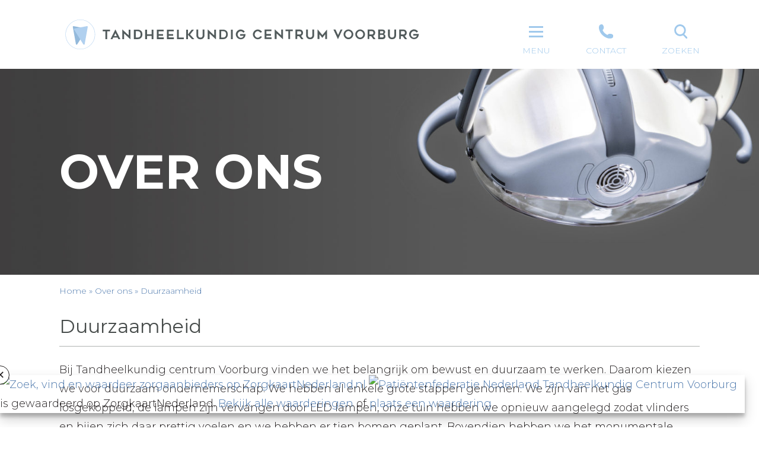

--- FILE ---
content_type: text/html; charset=UTF-8
request_url: https://tcvoorburg.nl/over-ons/duurzaamheid/
body_size: 6635
content:
<!doctype html>
<html lang="nl-NL" class="no-js">
	<head>
		<meta charset="UTF-8">

		<link href="//www.google-analytics.com" rel="dns-prefetch">

		<meta http-equiv="X-UA-Compatible" content="IE=edge,chrome=1">
		<meta name="viewport" content="width=device-width, initial-scale=1.0">

		<meta name='robots' content='index, follow, max-image-preview:large, max-snippet:-1, max-video-preview:-1' />
	<style>img:is([sizes="auto" i], [sizes^="auto," i]) { contain-intrinsic-size: 3000px 1500px }</style>
	
	<!-- This site is optimized with the Yoast SEO plugin v26.7 - https://yoast.com/wordpress/plugins/seo/ -->
	<title>Duurzaamheid - Tandheelkundig Centrum Voorburg</title>
	<link rel="canonical" href="https://tcvoorburg.nl/over-ons/duurzaamheid/" />
	<meta property="og:locale" content="nl_NL" />
	<meta property="og:type" content="article" />
	<meta property="og:title" content="Duurzaamheid - Tandheelkundig Centrum Voorburg" />
	<meta property="og:description" content="Bij Tandheelkundig centrum Voorburg vinden we het belangrijk om bewust en duurzaam te werken. Daarom kiezen we voor duurzaam ondernemerschap. We hebben al enkele grote stappen genomen. We zijn van het gas losgekoppeld, de lampen zijn vervangen door LED lampen, onze tuin hebben we opnieuw aangelegd zodat vlinders en bijen zich daar prettig voelen en... Bekijk Artikel" />
	<meta property="og:url" content="https://tcvoorburg.nl/over-ons/duurzaamheid/" />
	<meta property="og:site_name" content="Tandheelkundig Centrum Voorburg" />
	<meta property="article:modified_time" content="2021-10-26T18:56:59+00:00" />
	<meta name="twitter:card" content="summary_large_image" />
	<meta name="twitter:label1" content="Geschatte leestijd" />
	<meta name="twitter:data1" content="1 minuut" />
	<script type="application/ld+json" class="yoast-schema-graph">{"@context":"https://schema.org","@graph":[{"@type":"WebPage","@id":"https://tcvoorburg.nl/over-ons/duurzaamheid/","url":"https://tcvoorburg.nl/over-ons/duurzaamheid/","name":"Duurzaamheid - Tandheelkundig Centrum Voorburg","isPartOf":{"@id":"https://tcvoorburg.nl/#website"},"datePublished":"2021-10-26T18:53:11+00:00","dateModified":"2021-10-26T18:56:59+00:00","breadcrumb":{"@id":"https://tcvoorburg.nl/over-ons/duurzaamheid/#breadcrumb"},"inLanguage":"nl-NL","potentialAction":[{"@type":"ReadAction","target":["https://tcvoorburg.nl/over-ons/duurzaamheid/"]}]},{"@type":"BreadcrumbList","@id":"https://tcvoorburg.nl/over-ons/duurzaamheid/#breadcrumb","itemListElement":[{"@type":"ListItem","position":1,"name":"Home","item":"https://tcvoorburg.nl/"},{"@type":"ListItem","position":2,"name":"Over ons","item":"https://tcvoorburg.nl/over-ons/"},{"@type":"ListItem","position":3,"name":"Duurzaamheid"}]},{"@type":"WebSite","@id":"https://tcvoorburg.nl/#website","url":"https://tcvoorburg.nl/","name":"Tandheelkundig Centrum Voorburg","description":"praktijk voor tandheelkunde en gebidsestethiek","publisher":{"@id":"https://tcvoorburg.nl/#organization"},"potentialAction":[{"@type":"SearchAction","target":{"@type":"EntryPoint","urlTemplate":"https://tcvoorburg.nl/?s={search_term_string}"},"query-input":{"@type":"PropertyValueSpecification","valueRequired":true,"valueName":"search_term_string"}}],"inLanguage":"nl-NL"},{"@type":"Organization","@id":"https://tcvoorburg.nl/#organization","name":"Tandheelkundig Centrum Voorburg","url":"https://tcvoorburg.nl/","logo":{"@type":"ImageObject","inLanguage":"nl-NL","@id":"https://tcvoorburg.nl/#/schema/logo/image/","url":"https://tcvoorburg.nl/wp-content/uploads/2018/10/logo-tandheelkundigcentrum-voorburg.jpg","contentUrl":"https://tcvoorburg.nl/wp-content/uploads/2018/10/logo-tandheelkundigcentrum-voorburg.jpg","width":1057,"height":89,"caption":"Tandheelkundig Centrum Voorburg"},"image":{"@id":"https://tcvoorburg.nl/#/schema/logo/image/"}}]}</script>
	<!-- / Yoast SEO plugin. -->


<link rel='dns-prefetch' href='//www.googletagmanager.com' />
<link rel='stylesheet' id='wp-block-library-css' href='https://tcvoorburg.nl/wp-includes/css/dist/block-library/style.min.css?ver=6.8.3' media='all' />
<style id='classic-theme-styles-inline-css' type='text/css'>
/*! This file is auto-generated */
.wp-block-button__link{color:#fff;background-color:#32373c;border-radius:9999px;box-shadow:none;text-decoration:none;padding:calc(.667em + 2px) calc(1.333em + 2px);font-size:1.125em}.wp-block-file__button{background:#32373c;color:#fff;text-decoration:none}
</style>
<style id='global-styles-inline-css' type='text/css'>
:root{--wp--preset--aspect-ratio--square: 1;--wp--preset--aspect-ratio--4-3: 4/3;--wp--preset--aspect-ratio--3-4: 3/4;--wp--preset--aspect-ratio--3-2: 3/2;--wp--preset--aspect-ratio--2-3: 2/3;--wp--preset--aspect-ratio--16-9: 16/9;--wp--preset--aspect-ratio--9-16: 9/16;--wp--preset--color--black: #000000;--wp--preset--color--cyan-bluish-gray: #abb8c3;--wp--preset--color--white: #ffffff;--wp--preset--color--pale-pink: #f78da7;--wp--preset--color--vivid-red: #cf2e2e;--wp--preset--color--luminous-vivid-orange: #ff6900;--wp--preset--color--luminous-vivid-amber: #fcb900;--wp--preset--color--light-green-cyan: #7bdcb5;--wp--preset--color--vivid-green-cyan: #00d084;--wp--preset--color--pale-cyan-blue: #8ed1fc;--wp--preset--color--vivid-cyan-blue: #0693e3;--wp--preset--color--vivid-purple: #9b51e0;--wp--preset--gradient--vivid-cyan-blue-to-vivid-purple: linear-gradient(135deg,rgba(6,147,227,1) 0%,rgb(155,81,224) 100%);--wp--preset--gradient--light-green-cyan-to-vivid-green-cyan: linear-gradient(135deg,rgb(122,220,180) 0%,rgb(0,208,130) 100%);--wp--preset--gradient--luminous-vivid-amber-to-luminous-vivid-orange: linear-gradient(135deg,rgba(252,185,0,1) 0%,rgba(255,105,0,1) 100%);--wp--preset--gradient--luminous-vivid-orange-to-vivid-red: linear-gradient(135deg,rgba(255,105,0,1) 0%,rgb(207,46,46) 100%);--wp--preset--gradient--very-light-gray-to-cyan-bluish-gray: linear-gradient(135deg,rgb(238,238,238) 0%,rgb(169,184,195) 100%);--wp--preset--gradient--cool-to-warm-spectrum: linear-gradient(135deg,rgb(74,234,220) 0%,rgb(151,120,209) 20%,rgb(207,42,186) 40%,rgb(238,44,130) 60%,rgb(251,105,98) 80%,rgb(254,248,76) 100%);--wp--preset--gradient--blush-light-purple: linear-gradient(135deg,rgb(255,206,236) 0%,rgb(152,150,240) 100%);--wp--preset--gradient--blush-bordeaux: linear-gradient(135deg,rgb(254,205,165) 0%,rgb(254,45,45) 50%,rgb(107,0,62) 100%);--wp--preset--gradient--luminous-dusk: linear-gradient(135deg,rgb(255,203,112) 0%,rgb(199,81,192) 50%,rgb(65,88,208) 100%);--wp--preset--gradient--pale-ocean: linear-gradient(135deg,rgb(255,245,203) 0%,rgb(182,227,212) 50%,rgb(51,167,181) 100%);--wp--preset--gradient--electric-grass: linear-gradient(135deg,rgb(202,248,128) 0%,rgb(113,206,126) 100%);--wp--preset--gradient--midnight: linear-gradient(135deg,rgb(2,3,129) 0%,rgb(40,116,252) 100%);--wp--preset--font-size--small: 13px;--wp--preset--font-size--medium: 20px;--wp--preset--font-size--large: 36px;--wp--preset--font-size--x-large: 42px;--wp--preset--spacing--20: 0.44rem;--wp--preset--spacing--30: 0.67rem;--wp--preset--spacing--40: 1rem;--wp--preset--spacing--50: 1.5rem;--wp--preset--spacing--60: 2.25rem;--wp--preset--spacing--70: 3.38rem;--wp--preset--spacing--80: 5.06rem;--wp--preset--shadow--natural: 6px 6px 9px rgba(0, 0, 0, 0.2);--wp--preset--shadow--deep: 12px 12px 50px rgba(0, 0, 0, 0.4);--wp--preset--shadow--sharp: 6px 6px 0px rgba(0, 0, 0, 0.2);--wp--preset--shadow--outlined: 6px 6px 0px -3px rgba(255, 255, 255, 1), 6px 6px rgba(0, 0, 0, 1);--wp--preset--shadow--crisp: 6px 6px 0px rgba(0, 0, 0, 1);}:where(.is-layout-flex){gap: 0.5em;}:where(.is-layout-grid){gap: 0.5em;}body .is-layout-flex{display: flex;}.is-layout-flex{flex-wrap: wrap;align-items: center;}.is-layout-flex > :is(*, div){margin: 0;}body .is-layout-grid{display: grid;}.is-layout-grid > :is(*, div){margin: 0;}:where(.wp-block-columns.is-layout-flex){gap: 2em;}:where(.wp-block-columns.is-layout-grid){gap: 2em;}:where(.wp-block-post-template.is-layout-flex){gap: 1.25em;}:where(.wp-block-post-template.is-layout-grid){gap: 1.25em;}.has-black-color{color: var(--wp--preset--color--black) !important;}.has-cyan-bluish-gray-color{color: var(--wp--preset--color--cyan-bluish-gray) !important;}.has-white-color{color: var(--wp--preset--color--white) !important;}.has-pale-pink-color{color: var(--wp--preset--color--pale-pink) !important;}.has-vivid-red-color{color: var(--wp--preset--color--vivid-red) !important;}.has-luminous-vivid-orange-color{color: var(--wp--preset--color--luminous-vivid-orange) !important;}.has-luminous-vivid-amber-color{color: var(--wp--preset--color--luminous-vivid-amber) !important;}.has-light-green-cyan-color{color: var(--wp--preset--color--light-green-cyan) !important;}.has-vivid-green-cyan-color{color: var(--wp--preset--color--vivid-green-cyan) !important;}.has-pale-cyan-blue-color{color: var(--wp--preset--color--pale-cyan-blue) !important;}.has-vivid-cyan-blue-color{color: var(--wp--preset--color--vivid-cyan-blue) !important;}.has-vivid-purple-color{color: var(--wp--preset--color--vivid-purple) !important;}.has-black-background-color{background-color: var(--wp--preset--color--black) !important;}.has-cyan-bluish-gray-background-color{background-color: var(--wp--preset--color--cyan-bluish-gray) !important;}.has-white-background-color{background-color: var(--wp--preset--color--white) !important;}.has-pale-pink-background-color{background-color: var(--wp--preset--color--pale-pink) !important;}.has-vivid-red-background-color{background-color: var(--wp--preset--color--vivid-red) !important;}.has-luminous-vivid-orange-background-color{background-color: var(--wp--preset--color--luminous-vivid-orange) !important;}.has-luminous-vivid-amber-background-color{background-color: var(--wp--preset--color--luminous-vivid-amber) !important;}.has-light-green-cyan-background-color{background-color: var(--wp--preset--color--light-green-cyan) !important;}.has-vivid-green-cyan-background-color{background-color: var(--wp--preset--color--vivid-green-cyan) !important;}.has-pale-cyan-blue-background-color{background-color: var(--wp--preset--color--pale-cyan-blue) !important;}.has-vivid-cyan-blue-background-color{background-color: var(--wp--preset--color--vivid-cyan-blue) !important;}.has-vivid-purple-background-color{background-color: var(--wp--preset--color--vivid-purple) !important;}.has-black-border-color{border-color: var(--wp--preset--color--black) !important;}.has-cyan-bluish-gray-border-color{border-color: var(--wp--preset--color--cyan-bluish-gray) !important;}.has-white-border-color{border-color: var(--wp--preset--color--white) !important;}.has-pale-pink-border-color{border-color: var(--wp--preset--color--pale-pink) !important;}.has-vivid-red-border-color{border-color: var(--wp--preset--color--vivid-red) !important;}.has-luminous-vivid-orange-border-color{border-color: var(--wp--preset--color--luminous-vivid-orange) !important;}.has-luminous-vivid-amber-border-color{border-color: var(--wp--preset--color--luminous-vivid-amber) !important;}.has-light-green-cyan-border-color{border-color: var(--wp--preset--color--light-green-cyan) !important;}.has-vivid-green-cyan-border-color{border-color: var(--wp--preset--color--vivid-green-cyan) !important;}.has-pale-cyan-blue-border-color{border-color: var(--wp--preset--color--pale-cyan-blue) !important;}.has-vivid-cyan-blue-border-color{border-color: var(--wp--preset--color--vivid-cyan-blue) !important;}.has-vivid-purple-border-color{border-color: var(--wp--preset--color--vivid-purple) !important;}.has-vivid-cyan-blue-to-vivid-purple-gradient-background{background: var(--wp--preset--gradient--vivid-cyan-blue-to-vivid-purple) !important;}.has-light-green-cyan-to-vivid-green-cyan-gradient-background{background: var(--wp--preset--gradient--light-green-cyan-to-vivid-green-cyan) !important;}.has-luminous-vivid-amber-to-luminous-vivid-orange-gradient-background{background: var(--wp--preset--gradient--luminous-vivid-amber-to-luminous-vivid-orange) !important;}.has-luminous-vivid-orange-to-vivid-red-gradient-background{background: var(--wp--preset--gradient--luminous-vivid-orange-to-vivid-red) !important;}.has-very-light-gray-to-cyan-bluish-gray-gradient-background{background: var(--wp--preset--gradient--very-light-gray-to-cyan-bluish-gray) !important;}.has-cool-to-warm-spectrum-gradient-background{background: var(--wp--preset--gradient--cool-to-warm-spectrum) !important;}.has-blush-light-purple-gradient-background{background: var(--wp--preset--gradient--blush-light-purple) !important;}.has-blush-bordeaux-gradient-background{background: var(--wp--preset--gradient--blush-bordeaux) !important;}.has-luminous-dusk-gradient-background{background: var(--wp--preset--gradient--luminous-dusk) !important;}.has-pale-ocean-gradient-background{background: var(--wp--preset--gradient--pale-ocean) !important;}.has-electric-grass-gradient-background{background: var(--wp--preset--gradient--electric-grass) !important;}.has-midnight-gradient-background{background: var(--wp--preset--gradient--midnight) !important;}.has-small-font-size{font-size: var(--wp--preset--font-size--small) !important;}.has-medium-font-size{font-size: var(--wp--preset--font-size--medium) !important;}.has-large-font-size{font-size: var(--wp--preset--font-size--large) !important;}.has-x-large-font-size{font-size: var(--wp--preset--font-size--x-large) !important;}
:where(.wp-block-post-template.is-layout-flex){gap: 1.25em;}:where(.wp-block-post-template.is-layout-grid){gap: 1.25em;}
:where(.wp-block-columns.is-layout-flex){gap: 2em;}:where(.wp-block-columns.is-layout-grid){gap: 2em;}
:root :where(.wp-block-pullquote){font-size: 1.5em;line-height: 1.6;}
</style>
<link rel='stylesheet' id='normalize-css' href='https://tcvoorburg.nl/wp-content/themes/tandheelkundigcentrumvoorburg/normalize.css?ver=1.0' media='all' />
<link rel='stylesheet' id='html5blank-css' href='https://tcvoorburg.nl/wp-content/themes/tandheelkundigcentrumvoorburg/style.css?ver=1.0' media='all' />
<link rel='stylesheet' id='slickcss-css' href='https://tcvoorburg.nl/wp-content/themes/tandheelkundigcentrumvoorburg/css/slick.css?ver=all' media='all' />
<link rel='stylesheet' id='lightboxcss-css' href='https://tcvoorburg.nl/wp-content/themes/tandheelkundigcentrumvoorburg/lightbox/css/lightbox.css?ver=all' media='all' />
<script type="text/javascript" src="https://tcvoorburg.nl/wp-includes/js/jquery/jquery.min.js?ver=3.7.1" id="jquery-core-js"></script>
<script type="text/javascript" src="https://tcvoorburg.nl/wp-includes/js/jquery/jquery-migrate.min.js?ver=3.4.1" id="jquery-migrate-js"></script>

<!-- Google tag (gtag.js) snippet toegevoegd door Site Kit -->
<!-- Google Analytics snippet toegevoegd door Site Kit -->
<script type="text/javascript" src="https://www.googletagmanager.com/gtag/js?id=GT-NNMKLDR" id="google_gtagjs-js" async></script>
<script type="text/javascript" id="google_gtagjs-js-after">
/* <![CDATA[ */
window.dataLayer = window.dataLayer || [];function gtag(){dataLayer.push(arguments);}
gtag("set","linker",{"domains":["tcvoorburg.nl"]});
gtag("js", new Date());
gtag("set", "developer_id.dZTNiMT", true);
gtag("config", "GT-NNMKLDR");
 window._googlesitekit = window._googlesitekit || {}; window._googlesitekit.throttledEvents = []; window._googlesitekit.gtagEvent = (name, data) => { var key = JSON.stringify( { name, data } ); if ( !! window._googlesitekit.throttledEvents[ key ] ) { return; } window._googlesitekit.throttledEvents[ key ] = true; setTimeout( () => { delete window._googlesitekit.throttledEvents[ key ]; }, 5 ); gtag( "event", name, { ...data, event_source: "site-kit" } ); }; 
/* ]]> */
</script>
<link rel="https://api.w.org/" href="https://tcvoorburg.nl/wp-json/" /><link rel="alternate" title="JSON" type="application/json" href="https://tcvoorburg.nl/wp-json/wp/v2/pages/811" /><link rel="alternate" title="oEmbed (JSON)" type="application/json+oembed" href="https://tcvoorburg.nl/wp-json/oembed/1.0/embed?url=https%3A%2F%2Ftcvoorburg.nl%2Fover-ons%2Fduurzaamheid%2F" />
<link rel="alternate" title="oEmbed (XML)" type="text/xml+oembed" href="https://tcvoorburg.nl/wp-json/oembed/1.0/embed?url=https%3A%2F%2Ftcvoorburg.nl%2Fover-ons%2Fduurzaamheid%2F&#038;format=xml" />
<meta name="generator" content="Site Kit by Google 1.170.0" /><link rel="icon" href="https://tcvoorburg.nl/wp-content/uploads/2018/09/cropped-favicon-32x32.png" sizes="32x32" />
<link rel="icon" href="https://tcvoorburg.nl/wp-content/uploads/2018/09/cropped-favicon-192x192.png" sizes="192x192" />
<link rel="apple-touch-icon" href="https://tcvoorburg.nl/wp-content/uploads/2018/09/cropped-favicon-180x180.png" />
<meta name="msapplication-TileImage" content="https://tcvoorburg.nl/wp-content/uploads/2018/09/cropped-favicon-270x270.png" />

		<!-- Global site tag (gtag.js) - Google Analytics -->
		<script async src="https://www.googletagmanager.com/gtag/js?id=UA-126711286-1"></script>
		<script>
		  window.dataLayer = window.dataLayer || [];
		  function gtag(){dataLayer.push(arguments);}
		  gtag('js', new Date());

		  gtag('config', 'UA-126711286-1');
		</script>

	</head>
	<body data-rsssl=1 class="wp-singular page-template-default page page-id-811 page-child parent-pageid-131 wp-theme-tandheelkundigcentrumvoorburg duurzaamheid">

		<!-- wrapper -->
		<div class="wrapper">

			<div class="search-form">
				<div class="container">
					<form class="searchform" method="get" action="https://tcvoorburg.nl" role="search">
						<div class="search-input">
							<input class="search-input" type="search" name="s" placeholder="...">
						</div>
						<button class="white" type="submit" role="button">zoek</button>
					</form>
				</div>
			</div>

			<!-- header -->
			<header class="header clear" role="banner">
				<div class="container">
					<div class="row header-row">
						<div class="col-xs-12 col-md-7">
							<!-- logo -->
							<div class="logo">
								<a href="https://tcvoorburg.nl">
									<img src="https://tcvoorburg.nl/wp-content/themes/tandheelkundigcentrumvoorburg/img/logo-tandheelkundigcentrum-voorburg.svg" alt="Logo" class="logo-img">
								</a>
							</div>
							<!-- /logo -->
						</div>
						<div class="col-xs-12 col-md-5 nav-icons">
							<div class="row icons">
								<div class="icon menu">
									<div class="hamburger hamburger--slider-r" type="button">
										<span class="hamburger-box">
											<span class="hamburger-inner"></span>
										</span>
									</div>
									<div class="text">
										Menu
									</div>
								</div>
								<div class="icon contact">
									<a href="https://tcvoorburg.nl/locaties-contact">
										<figure>
											<img src="https://tcvoorburg.nl/wp-content/themes/tandheelkundigcentrumvoorburg/img/icon/phone.svg">
										</figure>
										<div class="text">
											Contact
										</div>
									</a>
								</div>
								<div class="icon search open-search">
									<figure>
										<img src="https://tcvoorburg.nl/wp-content/themes/tandheelkundigcentrumvoorburg/img/icon/search.svg">
									</figure>
									<div class="text">
										Zoeken
									</div>
								</div>
							</div>
						</div>
					</div>
				</div>
			</header>
			<!-- /header -->
			<header class="header-mobile">
				<div class="logo-mobile">
					<a href="https://tcvoorburg.nl">
						<img src="https://tcvoorburg.nl/wp-content/themes/tandheelkundigcentrumvoorburg/img/logo-tandheelkundigcentrum-voorburg-mobile.svg" alt="Logo" class="logo-img">
					</a>
				</div>
				<!--
				<div class="icoon">
					<a href="https://tcvoorburg.nl">
						<img src="https://tcvoorburg.nl/wp-content/themes/tandheelkundigcentrumvoorburg/img/icoon.svg" alt="Logo">
					</a>
				</div>
				-->
				<div class="hamburger hamburger--slider-r" type="button">
					<span class="hamburger-box">
						<span class="hamburger-inner"></span>
					</span>
				</div>
			</header>
			<nav class="nav" role="navigation">
				<div class="container">
					<div class="row">
						<div class="col">
							<ul class="menu">
								<li class="parent">Over ons</li>
								<li><a href="https://tcvoorburg.nl/over-ons/locaties-contact">Locaties en contact</a></li>
								<li><a href="https://tcvoorburg.nl/over-ons/inschrijven">Inschrijven</a></li>
								<li><a href="https://tcvoorburg.nl/over-ons/het-team">Het team</a></li>
								<li><a href="https://tcvoorburg.nl/over-ons/vacatures">Vacatures</a></li>
								<li><a href="https://tcvoorburg.nl/over-ons/de-lieve-tandarts/">De Lieve Tandarts</a></li>
								<li><a href="https://tcvoorburg.nl/over-ons/spoedgevallendienst">Spoedgevallendienst</a></li>
								<li><a href="https://tcvoorburg.nl/over-ons/duurzaamheid">Duurzaamheid</a></li>
							</ul>
							<ul class="menu">
								<li class="parent"><a href="https://tcvoorburg.nl/verzorging-en-preventie">Verzorging en preventie</a></li>
								<li><a href="https://tcvoorburg.nl/verzorging-en-preventie">Tandplak en tandsteen</a></li>
								<li><a href="https://tcvoorburg.nl/verzorging-en-preventie">Reinigen</a></li>
								<li><a href="https://tcvoorburg.nl/verzorging-en-preventie">Mondhygiëniste</a></li>
								<li><a href="https://tcvoorburg.nl/verzorging-en-preventie">Preventie-assistente</a></li>
								<li><a href="https://tcvoorburg.nl/verzorging-en-preventie">Voorlichting</a></li>
								<li><a href="https://tcvoorburg.nl/verzorging-en-preventie/#flyers">Meer lezen</a></li>
							</ul>
							<ul class="menu">
								<li class="parent">
									<a href="https://tcvoorburg.nl/your-teeth-our-care/">
										English information
										<img src="https://tcvoorburg.nl/wp-content/themes/tandheelkundigcentrumvoorburg/img/en.svg" alt="English flag">
									</a>
								</li>
							</ul>
						</div>
						<div class="col">
							<ul class="menu">
								<li class="parent"><a href="https://tcvoorburg.nl/tandheelkundige-behandelingen">Tandheelkundige behandelingen</a></li>
																								<li><a href="https://tcvoorburg.nl/tandheelkundige-behandelingen/caries-gaatjes/">Cariës (gaatjes)</a></li>
																<li><a href="https://tcvoorburg.nl/tandheelkundige-behandelingen/endodontologie-wortelkanaal/">Endodontologie (wortelkanaal)</a></li>
																<li><a href="https://tcvoorburg.nl/tandheelkundige-behandelingen/kronen/">Kronen</a></li>
																<li><a href="https://tcvoorburg.nl/tandheelkundige-behandelingen/bruggen/">Bruggen</a></li>
																<li><a href="https://tcvoorburg.nl/tandheelkundige-behandelingen/parodontitis/">Parodontitis</a></li>
																<li><a href="https://tcvoorburg.nl/tandheelkundige-behandelingen/implantologie/">Implantologie</a></li>
																<li><a href="https://tcvoorburg.nl/tandheelkundige-behandelingen/prothese/">Prothese</a></li>
																<li><a href="https://tcvoorburg.nl/tandheelkundige-behandelingen/orthodontie/">Orthodontie</a></li>
																<li><a href="https://tcvoorburg.nl/tandheelkundige-behandelingen/bruxisme-knarsen/">Bruxisme (knarsen)</a></li>
																<li><a href="https://tcvoorburg.nl/tandheelkundige-behandelingen/bitje/">Bitje</a></li>
																							</ul>
							<ul class="menu">
								<li class="parent"><a href="https://tcvoorburg.nl/na-de-behandeling">Na de behandeling</a></li>
								<li><a href="https://tcvoorburg.nl/na-de-behandeling/verdoving">Verdoving</a></li>
								<li><a href="https://tcvoorburg.nl/na-de-behandeling/vulling">Vulling</a></li>
								<li><a href="https://tcvoorburg.nl/na-de-behandeling/extractie">Extractie</a></li>
								<li><a href="https://tcvoorburg.nl/na-de-behandeling/wortelkanaalbehandeling">Wortelkanaalbehandeling</a></li>
								<li><a href="https://tcvoorburg.nl/na-de-behandeling/prothese">Prothese</a></li>
							</ul>
						</div>
						<div class="col">
							<ul class="menu">
								<li class="parent"><a href="https://tcvoorburg.nl/cosmetische-behandelingen">Cosmetische behandelingen</a></li>
																								<li><a href="https://tcvoorburg.nl/cosmetische-behandelingen/bleken/">Bleken</a></li>
																<li><a href="https://tcvoorburg.nl/cosmetische-behandelingen/facings/">Facings</a></li>
																<li><a href="https://tcvoorburg.nl/cosmetische-behandelingen/kronen/">Kronen</a></li>
																<li><a href="https://tcvoorburg.nl/cosmetische-behandelingen/vervangen-vullingen/">Vervangen vullingen</a></li>
																<li><a href="https://tcvoorburg.nl/cosmetische-behandelingen/inlays-en-onlays/">Inlays en onlays</a></li>
																<li><a href="https://tcvoorburg.nl/cosmetische-behandelingen/airsmile/">AirSmile<sup>®</sup></a></li>
																							</ul>
							<ul class="menu">
								<li class="parent">Snurken</li>
								<li><a href="https://tcvoorburg.nl/snurken">Naar een goede nachtrust</a></li>
								<li><a href="https://tcvoorburg.nl/snurktest">Snurktest</a></li>
							</ul>
							<ul class="menu">
								<li class="parent">En verder</li>
								<li><a href="https://tcvoorburg.nl/goed-om-te-weten">Goed om te weten</a></li>
								<li><a href="https://tcvoorburg.nl/rekening">Rekening</a></li>
								<li><a href="https://tcvoorburg.nl/verzekering">Verzekering</a></li>
								<li><a href="https://tcvoorburg.nl/klachten">Klachten</a></li>
								<li><a href="https://tcvoorburg.nl/uw-mening-telt">Uw mening telt</a></li>
							</ul>
						</div>
					</div>
				</div>
			</nav>


<section class="page-header rechts">
	<img src="https://tcvoorburg.nl/wp-content/uploads/2018/10/Over-ons-Nieuw2-1640x445.jpg">
	<div class="page-title">
		<div class="container">
						<div class="title">
			Over ons			</div>
					</div>
	</div>
</section>

<div class="breadcrumbs"><div class="container"><span><span><a href="https://tcvoorburg.nl/">Home</a></span> &raquo; <span><a href="https://tcvoorburg.nl/over-ons/">Over ons</a></span> &raquo; <span class="breadcrumb_last" aria-current="page">Duurzaamheid</span></span></div></div>
<div class="main-content">
	<div class="container">
				<h1>Duurzaamheid</h1>
				<p>Bij Tandheelkundig centrum Voorburg vinden we het belangrijk om bewust en duurzaam te werken. Daarom kiezen we voor duurzaam ondernemerschap. We hebben al enkele grote stappen genomen. We zijn van het gas losgekoppeld, de lampen zijn vervangen door LED lampen, onze tuin hebben we opnieuw aangelegd zodat vlinders en bijen zich daar prettig voelen en we hebben er tien bomen geplant. Bovendien hebben we het monumentale pand geheel voorzien van isolerend monumentenglas, scheiden we inmiddels al ons bedrijfsafval en laten we ons nog maar twee keer per week in plaats van bijna dagelijks bevoorraden. Tot slot krijgen onze medewerkers een vast contract en de mogelijkheid zich verder te ontwikkelen.</p>
<p>In 2022 willen we de verduurzaming verder voortzetten. Op de agenda staan uitbreiding van zonnepanelen en warmtepompen, isolatie van het dak en een verdere reductie van het papierverbruik.</p>

		
				
		
		
									</div>
</div>

			<!-- footer -->
			<footer class="footer" role="contentinfo">
				<div class="container">
					&copy; 2026 tandheelkundig centrum voorburg | <a href="https://tcvoorburg.nl/privacy-statement">Privacy statement</a> | <a href="https://tcvoorburg.nl/over-ons/locaties-contact">Locaties en contact</a>
					<div class="social">
						<a href="https://www.facebook.com/Tandheelkundig-Centrum-Voorburg-2054911081413778/" target="blank">
							<img src="https://tcvoorburg.nl/wp-content/themes/tandheelkundigcentrumvoorburg/img/icon/facebook.svg">
						</a>
						<a href="https://www.instagram.com/tcvoorburg/" target="blank">
							<img src="https://tcvoorburg.nl/wp-content/themes/tandheelkundigcentrumvoorburg/img/icon/instagram.svg">
						</a>
					</div>
				</div>
			</footer>
			<!-- /footer -->

			<!-- zorg widget --> 
			<div class="zorg-widget">
				<div class="close">&#x2715;</div>
				<div class="zkn-widget-type-3" id="zkn-score-widget-3024345">
					<div class="zkn-widget-body">
						<a href="https://www.zorgkaartnederland.nl" target="_blank"><img src="https://www.zorgkaartnederland.nl/bundles/zkncontent/images/elements/logo_zkn.svg" alt="Zoek, vind en waardeer zorgaanbieders op ZorgkaartNederland.nl"></a>
						<a href="https://www.patientenfederatie.nl/" target="_blank"><img src="https://www.zorgkaartnederland.nl/bundles/zkncontent/images/elements/logo_npcf_mobile.svg" alt="Patiëntenfederatie Nederland"></a>
						<a href="/zorginstelling/tandartsenpraktijk-tandartsenpraktijk-pm242-voorburg-3024345" target="_blank">Tandheelkundig Centrum Voorburg</a> is gewaardeerd op ZorgkaartNederland.
						<a href="/zorginstelling/tandartsenpraktijk-tandartsenpraktijk-pm242-voorburg-3024345/waardering" target="_blank">Bekijk alle waarderingen</a> of <a href="/zorginstelling/tandartsenpraktijk-tandartsenpraktijk-pm242-voorburg-3024345/waardeer" target="_blank">plaats een waardering</a>
					</div>
					<script type="text/javascript" async="async" src="https://www.zorgkaartnederland.nl/zkn/widget/score/t/3/v/2/organisatie/3024345"></script>
				</div>
			</div>

		</div>
		<!-- /wrapper -->
<script type="application/ld+json">
{
	"@context": "http://schema.org",
	"@type": "Dentist",
	"name": "Tandheelkundig Centrum Voorburg",
	"address": {
		"@type": "PostalAddress",
		"streetAddress": "Westeinde 43",
		"addressLocality": "Voorburg",
		"addressRegion": "ZH",
		"postalCode": "2275 AB"
	},
    "image": "https://tcvoorburg.nl/wp-content/themes/tandheelkundigcentrumvoorburg/img/logo-tandheelkundigcentrum-voorburg.jpg",
	"email": "info@tcvoorburg.nl",
	"telePhone": "+31 70 3999037",
	"url": "https://www.tcvoorburg.nl/",
	"geo": {
		"@type": "GeoCoordinates",
		"latitude": "52.063925",
		"longitude": "4.356556"
	}
}
</script>
		<script type="speculationrules">
{"prefetch":[{"source":"document","where":{"and":[{"href_matches":"\/*"},{"not":{"href_matches":["\/wp-*.php","\/wp-admin\/*","\/wp-content\/uploads\/*","\/wp-content\/*","\/wp-content\/plugins\/*","\/wp-content\/themes\/tandheelkundigcentrumvoorburg\/*","\/*\\?(.+)"]}},{"not":{"selector_matches":"a[rel~=\"nofollow\"]"}},{"not":{"selector_matches":".no-prefetch, .no-prefetch a"}}]},"eagerness":"conservative"}]}
</script>
<script type="text/javascript" src="https://tcvoorburg.nl/wp-content/themes/tandheelkundigcentrumvoorburg/js/scripts.js?ver=1.0.0" id="html5blankscripts-js"></script>
<script type="text/javascript" src="https://tcvoorburg.nl/wp-content/themes/tandheelkundigcentrumvoorburg/js/flickity.min.js?ver=1.5.7" id="flickity-js"></script>
<script type="text/javascript" src="https://tcvoorburg.nl/wp-includes/js/imagesloaded.min.js?ver=5.0.0" id="imagesloaded-js"></script>
<script type="text/javascript" src="https://tcvoorburg.nl/wp-includes/js/masonry.min.js?ver=4.2.2" id="masonry-js"></script>
<script type="text/javascript" src="https://tcvoorburg.nl/wp-content/themes/tandheelkundigcentrumvoorburg/js/validate.js?ver=1.5.7" id="validate-js"></script>
<script type="text/javascript" src="https://tcvoorburg.nl/wp-content/themes/tandheelkundigcentrumvoorburg/lightbox/js/lightbox.js?ver=1.5.7" id="lightbox-js"></script>
<script type="text/javascript" src="https://tcvoorburg.nl/wp-content/themes/tandheelkundigcentrumvoorburg/js/lib/jquery.cookie.js?ver=1.5.7" id="cookie-js"></script>

	</body>
</html>


--- FILE ---
content_type: text/css
request_url: https://tcvoorburg.nl/wp-content/themes/tandheelkundigcentrumvoorburg/style.css?ver=1.0
body_size: 11407
content:
/*
	Theme Name: Tandheelkundig Centrum Voorburg
	Version: 1
	Author: Pieter Middeldorp
	Author URI: https://www.buromiddeldorp.nl

	License: MIT
	License URI: http://opensource.org/licenses/mit-license.php
*/
/* _mixins.scss */
@import url("https://fonts.googleapis.com/css?family=Montserrat:300,400,500,600,700");
label.gfield_label {
  font: 600 16px/24px "Montserrat", sans-serif;
  color: #231F20;
  margin-bottom: 6px;
  display: block; }

input[type="text"],
input[type="search"],
input[type="password"],
input[type="email"],
input[type="url"],
input[type="tel"],
input[type="file"],
textarea,
select {
  padding: 1.176rem;
  padding: 0.84rem;
  background: #eeeeee;
  color: #231F20;
  border: 1px solid #c5c6c7;
  display: block;
  width: 100%;
  -webkit-box-shadow: 1px 1px 2px #eee inset;
  box-shadow: 1px 1px 2px #eee inset;
  -webkit-transition: all 0.3s ease-in-out;
  -o-transition: all 0.3s ease-in-out;
  transition: all 0.3s ease-in-out;
  -webkit-border-radius: 0 !important;
  border-radius: 0 !important;
  background-clip: padding-box !important;
  /* stops bg color from leaking outside the border: */
  font: 16px/40px "Montserrat", sans-serif;
  padding: 0 8px; }
  input[type="text"]:focus,
  input[type="search"]:focus,
  input[type="password"]:focus,
  input[type="email"]:focus,
  input[type="url"]:focus,
  input[type="tel"]:focus,
  input[type="file"]:focus,
  textarea:focus,
  select:focus {
    border-color: #535657;
    outline: none; }

textarea {
  height: 140px; }

input[type="number"] {
  padding: 3px;
  background: #eeeeee;
  color: #535657;
  border: 1px solid #c5c6c7;
  line-height: normal;
  width: 60px;
  -webkit-box-shadow: 1px 1px 2px #eee inset;
  box-shadow: 1px 1px 2px #eee inset;
  -webkit-transition: all 0.3s ease-in-out;
  -o-transition: all 0.3s ease-in-out;
  transition: all 0.3s ease-in-out; }
  input[type="number"]:focus {
    border-color: #535657;
    outline: none; }

.gform_body ul {
  margin: 0 !important;
  padding: 0 !important;
  list-style-type: none; }

.gform_wrapper input.gf_coupon_code {
  float: left; }

input[type="file"]:hover {
  cursor: pointer; }

input[type="search"] {
  width: auto;
  display: inline-block; }

select {
  height: 4rem; }

select[multiple],
select[size] {
  height: auto; }

input[type="checkbox"],
input[type="radio"] {
  width: auto;
  display: inline-block; }

input[type="submit"],
input[type="reset"],
input[type="button"],
button {
  padding: 0 30px;
  background: #4E79AD;
  color: #fff;
  display: inline-block;
  text-transform: uppercase;
  border: 0;
  -webkit-transition: all 0.3s ease-in-out;
  -o-transition: all 0.3s ease-in-out;
  transition: all 0.3s ease-in-out;
  font: 400 18px/48px "Montserrat", sans-serif;
  -webkit-border-radius: 4px !important;
  border-radius: 4px !important;
  background-clip: padding-box !important;
  /* stops bg color from leaking outside the border: */ }
  input[type="submit"]:hover,
  input[type="reset"]:hover,
  input[type="button"]:hover,
  button:hover {
    background: #76b1e4; }

input[type="checkbox"]:focus,
input[type="radio"]:focus,
input[type="submit"]:focus,
input[type="reset"]:focus,
input[type="button"]:focus,
button:focus {
  outline: thin dotted;
  outline: 5px auto -webkit-focus-ring-color;
  outline-offset: -2px; }

.ginput_complex::after,
.clear-multi::after,
.ginput_full::after,
.gf_list_2col::after,
.gf_list_3col::after,
.gf_list_4col::after,
.gf_list_5col::after,
.gf_list_inline::after,
.gf_page_steps::after,
.ui-datepicker-header::after {
  clear: both;
  content: '';
  display: table; }

.gform_wrapper form {
  margin-bottom: 1.176rem;
  margin-bottom: 0.84rem; }

.gform_heading {
  margin-bottom: 2.352rem;
  margin-bottom: 1.68rem;
  padding-bottom: 1.176rem;
  padding-bottom: 0.84rem;
  border-bottom: 1px solid #c5c5c5; }
  .gform_heading .gform_title {
    margin-bottom: 1.176rem;
    margin-bottom: 0.84rem; }

.gsection {
  margin-bottom: 1.176rem;
  margin-bottom: 0.84rem;
  padding-bottom: 1.176rem;
  padding-bottom: 0.84rem;
  border-bottom: 1px solid #858585; }
  .gsection .gsection_title {
    margin-bottom: 1.176rem;
    margin-bottom: 0.84rem; }

.gfield_required {
  color: #4E79AD;
  padding-left: 2px; }

.gfield_total {
  font-weight: 700; }

.ginput_complex label {
  font-style: italic;
  font-size: 15px; }

.gform_fields {
  margin: 0;
  padding: 0;
  list-style: none; }

.gfield {
  margin-bottom: 2rem; }

.gfield--type-honeypot {
  visibility: hidden;
  position: absolute;
  left: -9999px;
  top: -9999px; }

.gfield_description {
  font: 300 15px/24px "Montserrat", sans-serif;
  font-style: italic;
  margin-top: 10px; }

.validation_message {
  font-style: normal; }

.gfield_checkbox,
.gfield_radio {
  list-style: none;
  margin: 0;
  padding: 0; }
  .gfield_checkbox input,
  .gfield_radio input {
    margin-right: 10px;
    margin-right: 7.14286px; }

.gfield_radio input[type="text"] {
  width: auto;
  display: inline-block; }

.ginput_complex .ginput_left {
  width: 49%;
  float: left;
  clear: left; }

.ginput_complex .ginput_right {
  width: 49%;
  float: right;
  clear: right; }

.name_prefix {
  width: 10%;
  float: left;
  margin-right: 1%; }

.name_first {
  width: 39%;
  float: left;
  margin-right: 1%; }

.name_last {
  width: 39%;
  float: left;
  margin-right: 1%; }

.name_suffix {
  width: 9%;
  float: right; }

.ginput_price {
  font-size: 1.3rem;
  font-weight: 400; }

.ginput_quantity_label {
  margin-left: 2rem; }

input.datepicker_with_icon {
  margin-right: 1.176rem;
  margin-right: 0.84rem;
  display: inline-block;
  width: auto; }

.gfield_date_month,
.gfield_date_dropdown_month {
  display: inline-block;
  width: auto;
  margin-right: 1%; }

.gfield_date_day,
.gfield_date_dropdown_day {
  display: inline-block;
  width: auto;
  margin-right: 1%; }

.gfield_date_year,
.gfield_date_dropdown_year {
  display: inline-block;
  width: auto; }

.gfield_time_hour {
  float: left;
  margin-right: 1%; }
  .gfield_time_hour input {
    width: inherit;
    display: inline-block; }
  .gfield_time_hour label {
    display: block; }

.gfield_time_minute {
  width: 30%;
  float: left;
  margin-right: 1%; }

.gfield_time_ampm {
  width: 20%;
  float: left;
  margin-right: 1%; }

.gfield,
.gform_footer {
  clear: both; }

.gform_footer {
  margin-top: 30px; }

@media screen and (min-width: 768px) {
  .gf_left_half {
    width: 49%;
    float: left;
    clear: left; } }

@media screen and (min-width: 768px) {
  .gf_right_half {
    width: 49%;
    float: right;
    clear: right; } }

@media screen and (min-width: 768px) {
  .gf_left_third {
    clear: none;
    width: 32.5%;
    float: left;
    margin-right: 1.25%; } }

@media screen and (min-width: 768px) {
  .gf_middle_third {
    clear: none;
    width: 32.5%;
    float: left; } }

@media screen and (min-width: 768px) {
  .gf_right_third {
    clear: none;
    width: 32.5%;
    float: right; } }

.gf_inline {
  width: auto;
  display: inline-block;
  margin-right: 1%;
  vertical-align: top; }

.gf_step {
  display: inline-block;
  opacity: 0.2;
  margin-right: 1%; }
  .gf_step:last-of-type {
    margin-right: 0; }

.gf_step_active {
  opacity: 1; }

.gf_step_number {
  font-weight: bold;
  font-size: 150%; }

.gfield_error,
.validation_error {
  padding: 0.84rem;
  border: 1px solid #eee;
  border-left-width: 5px;
  border-left-color: #d9534f; }
  .gfield_error > label,
  .gfield_error .validation_message,
  .validation_error > label,
  .validation_error .validation_message {
    color: #ca3c3c; }
  .gfield_error input,
  .gfield_error textarea,
  .gfield_error select,
  .validation_error input,
  .validation_error textarea,
  .validation_error select {
    border-color: #ca3c3c; }
    .gfield_error input:focus,
    .gfield_error textarea:focus,
    .gfield_error select:focus,
    .validation_error input:focus,
    .validation_error textarea:focus,
    .validation_error select:focus {
      border-color: #a62d2d; }

.validation_error {
  margin-bottom: 30px; }

.checkbox_column {
  width: 33.3333%;
  clear: none; }

::-webkit-input-placeholder {
  /* Chrome/Opera/Safari */
  color: #1a1919;
  opacity: 0.5;
  font-size: 1.4rem; }

::-moz-placeholder {
  /* Firefox 19+ */
  color: #1a1919;
  opacity: 0.5; }

:-ms-input-placeholder {
  /* IE 10+ */
  color: #1a1919;
  opacity: 0.5; }

:-moz-placeholder {
  /* Firefox 18- */
  color: #1a1919;
  opacity: 0.5; }

#gform_wrapper_2 input[type="text"],
#gform_wrapper_2 input[type="email"],
#gform_wrapper_2 textarea,
#gform_wrapper_2 select {
  padding: 1.176rem;
  padding: 0.84rem;
  background: #cdcecb;
  color: #1a1919;
  border: 1px solid #c5c6c7;
  display: block;
  width: 100%;
  -webkit-box-shadow: 1px 1px 2px #eee inset;
  box-shadow: 1px 1px 2px #eee inset;
  -webkit-transition: all 0.3s ease-in-out;
  -o-transition: all 0.3s ease-in-out;
  transition: all 0.3s ease-in-out;
  -webkit-border-radius: 5px !important;
  border-radius: 5px !important;
  background-clip: padding-box !important;
  /* stops bg color from leaking outside the border: */
  font: 16px/48px "Montserrat", sans-serif;
  padding: 0 12px; }
  #gform_wrapper_2 input[type="text"]:focus,
  #gform_wrapper_2 input[type="email"]:focus,
  #gform_wrapper_2 textarea:focus,
  #gform_wrapper_2 select:focus {
    border-color: #535657;
    outline: none; }

#gform_wrapper_2 label.gfield_label {
  display: none; }

#gform_wrapper_2 input[type="submit"],
#gform_wrapper_2 input[type="reset"],
#gform_wrapper_2 input[type="button"],
#gform_wrapper_2 button {
  background: #8dc049;
  color: #ffffff; }
  #gform_wrapper_2 input[type="submit"]:hover,
  #gform_wrapper_2 input[type="reset"]:hover,
  #gform_wrapper_2 input[type="button"]:hover,
  #gform_wrapper_2 button:hover {
    background: #99c75c; }

table.gfield_list thead {
  display: none; }

@media screen and (max-width: 768px) {
  table.gfield_list tr {
    display: -webkit-box;
    display: -ms-flexbox;
    display: flex;
    -ms-flex-wrap: wrap;
    flex-wrap: wrap; } }

table.gfield_list td {
  padding: 0 1.6rem 1.6rem 0; }
  @media screen and (max-width: 768px) {
    table.gfield_list td {
      width: 100%;
      padding: 0; } }

table.gfield_list colgroup {
  display: block;
  width: 100%; }

table.gfield_list .gfield_list_icons {
  display: -webkit-box;
  display: -ms-flexbox;
  display: flex;
  -webkit-box-align: center;
  -ms-flex-align: center;
  align-items: center;
  -webkit-box-pack: center;
  -ms-flex-pack: center;
  justify-content: center;
  padding-bottom: 2.4rem; }
  table.gfield_list .gfield_list_icons a {
    text-decoration: none;
    border: 0;
    margin: 0 0.4rem; }
    table.gfield_list .gfield_list_icons a img {
      vertical-align: middle; }

.container-fluid {
  margin-right: auto;
  margin-left: auto;
  padding-right: 2rem;
  padding-left: 2rem; }

.row, .buttons-home {
  -webkit-box-orient: horizontal;
  -webkit-box-direction: normal;
  -ms-flex-direction: row;
  flex-direction: row;
  -webkit-box-sizing: border-box;
  box-sizing: border-box;
  display: -webkit-box;
  display: -ms-flexbox;
  display: flex;
  -webkit-box-flex: 0;
  -ms-flex: 0 1 auto;
  flex: 0 1 auto;
  -ms-flex-wrap: wrap;
  flex-wrap: wrap;
  margin-right: -15px;
  margin-left: -15px; }

.row.reverse, .reverse.buttons-home {
  -webkit-box-orient: horizontal;
  -webkit-box-direction: reverse;
  -ms-flex-direction: row-reverse;
  flex-direction: row-reverse; }

.col.reverse {
  -webkit-box-orient: vertical;
  -webkit-box-direction: reverse;
  -ms-flex-direction: column-reverse;
  flex-direction: column-reverse; }

.col-xs {
  -webkit-box-flex: 1;
  -ms-flex-positive: 1;
  flex-grow: 1;
  -ms-flex-preferred-size: 0;
  flex-basis: 0;
  max-width: 100%; }

.col-xs-1 {
  padding-right: 15px;
  padding-left: 15px;
  -ms-flex-preferred-size: 8.33333%;
  flex-basis: 8.33333%;
  max-width: 8.33333%; }

.col-xs-offset-1 {
  margin-left: 8.33333%; }

.col-xs-2 {
  padding-right: 15px;
  padding-left: 15px;
  -ms-flex-preferred-size: 16.66667%;
  flex-basis: 16.66667%;
  max-width: 16.66667%; }

.col-xs-offset-2 {
  margin-left: 16.66667%; }

.col-xs-3 {
  padding-right: 15px;
  padding-left: 15px;
  -ms-flex-preferred-size: 25%;
  flex-basis: 25%;
  max-width: 25%; }

.col-xs-offset-3 {
  margin-left: 25%; }

.col-xs-4 {
  padding-right: 15px;
  padding-left: 15px;
  -ms-flex-preferred-size: 33.33333%;
  flex-basis: 33.33333%;
  max-width: 33.33333%; }

.col-xs-offset-4 {
  margin-left: 33.33333%; }

.col-xs-5 {
  padding-right: 15px;
  padding-left: 15px;
  -ms-flex-preferred-size: 41.66667%;
  flex-basis: 41.66667%;
  max-width: 41.66667%; }

.col-xs-offset-5 {
  margin-left: 41.66667%; }

.col-xs-6 {
  padding-right: 15px;
  padding-left: 15px;
  -ms-flex-preferred-size: 50%;
  flex-basis: 50%;
  max-width: 50%; }

.col-xs-offset-6 {
  margin-left: 50%; }

.col-xs-7 {
  padding-right: 15px;
  padding-left: 15px;
  -ms-flex-preferred-size: 58.33333%;
  flex-basis: 58.33333%;
  max-width: 58.33333%; }

.col-xs-offset-7 {
  margin-left: 58.33333%; }

.col-xs-8 {
  padding-right: 15px;
  padding-left: 15px;
  -ms-flex-preferred-size: 66.66667%;
  flex-basis: 66.66667%;
  max-width: 66.66667%; }

.col-xs-offset-8 {
  margin-left: 66.66667%; }

.col-xs-9 {
  padding-right: 15px;
  padding-left: 15px;
  -ms-flex-preferred-size: 75%;
  flex-basis: 75%;
  max-width: 75%; }

.col-xs-offset-9 {
  margin-left: 75%; }

.col-xs-10 {
  padding-right: 15px;
  padding-left: 15px;
  -ms-flex-preferred-size: 83.33333%;
  flex-basis: 83.33333%;
  max-width: 83.33333%; }

.col-xs-offset-10 {
  margin-left: 83.33333%; }

.col-xs-11 {
  padding-right: 15px;
  padding-left: 15px;
  -ms-flex-preferred-size: 91.66667%;
  flex-basis: 91.66667%;
  max-width: 91.66667%; }

.col-xs-offset-11 {
  margin-left: 91.66667%; }

.col-xs-12 {
  padding-right: 15px;
  padding-left: 15px;
  -ms-flex-preferred-size: 100%;
  flex-basis: 100%;
  max-width: 100%; }

.col-xs-offset-12 {
  margin-left: 100%; }

.start-xs {
  -webkit-box-pack: start;
  -ms-flex-pack: start;
  justify-content: flex-start;
  text-align: start; }

.center-xs {
  -webkit-box-pack: center;
  -ms-flex-pack: center;
  justify-content: center;
  text-align: center; }

.end-xs {
  -webkit-box-pack: end;
  -ms-flex-pack: end;
  justify-content: flex-end;
  text-align: end; }

.top-xs {
  -webkit-box-align: start;
  -ms-flex-align: start;
  align-items: flex-start; }

.middle-xs {
  -webkit-box-align: center;
  -ms-flex-align: center;
  align-items: center; }

.bottom-xs {
  -webkit-box-align: end;
  -ms-flex-align: end;
  align-items: flex-end; }

.around-xs {
  -ms-flex-pack: distribute;
  justify-content: space-around; }

.between-xs {
  -webkit-box-pack: justify;
  -ms-flex-pack: justify;
  justify-content: space-between; }

.first-xs {
  -webkit-box-ordinal-group: -9998;
  -ms-flex-order: -9999;
  order: -9999; }

.last-xs {
  -webkit-box-ordinal-group: 10000;
  -ms-flex-order: 9999;
  order: 9999; }

@media screen and (min-width: 640px) {
  .col-sm {
    -webkit-box-flex: 1;
    -ms-flex-positive: 1;
    flex-grow: 1;
    -ms-flex-preferred-size: 0;
    flex-basis: 0;
    max-width: 100%; }
  .col-sm-1 {
    padding-right: 15px;
    padding-left: 15px;
    -ms-flex-preferred-size: 8.33333%;
    flex-basis: 8.33333%;
    max-width: 8.33333%; }
  .col-sm-offset-1 {
    margin-left: 8.33333%; }
  .col-sm-2 {
    padding-right: 15px;
    padding-left: 15px;
    -ms-flex-preferred-size: 16.66667%;
    flex-basis: 16.66667%;
    max-width: 16.66667%; }
  .col-sm-offset-2 {
    margin-left: 16.66667%; }
  .col-sm-3 {
    padding-right: 15px;
    padding-left: 15px;
    -ms-flex-preferred-size: 25%;
    flex-basis: 25%;
    max-width: 25%; }
  .col-sm-offset-3 {
    margin-left: 25%; }
  .col-sm-4 {
    padding-right: 15px;
    padding-left: 15px;
    -ms-flex-preferred-size: 33.33333%;
    flex-basis: 33.33333%;
    max-width: 33.33333%; }
  .col-sm-offset-4 {
    margin-left: 33.33333%; }
  .col-sm-5 {
    padding-right: 15px;
    padding-left: 15px;
    -ms-flex-preferred-size: 41.66667%;
    flex-basis: 41.66667%;
    max-width: 41.66667%; }
  .col-sm-offset-5 {
    margin-left: 41.66667%; }
  .col-sm-6 {
    padding-right: 15px;
    padding-left: 15px;
    -ms-flex-preferred-size: 50%;
    flex-basis: 50%;
    max-width: 50%; }
  .col-sm-offset-6 {
    margin-left: 50%; }
  .col-sm-7 {
    padding-right: 15px;
    padding-left: 15px;
    -ms-flex-preferred-size: 58.33333%;
    flex-basis: 58.33333%;
    max-width: 58.33333%; }
  .col-sm-offset-7 {
    margin-left: 58.33333%; }
  .col-sm-8 {
    padding-right: 15px;
    padding-left: 15px;
    -ms-flex-preferred-size: 66.66667%;
    flex-basis: 66.66667%;
    max-width: 66.66667%; }
  .col-sm-offset-8 {
    margin-left: 66.66667%; }
  .col-sm-9 {
    padding-right: 15px;
    padding-left: 15px;
    -ms-flex-preferred-size: 75%;
    flex-basis: 75%;
    max-width: 75%; }
  .col-sm-offset-9 {
    margin-left: 75%; }
  .col-sm-10 {
    padding-right: 15px;
    padding-left: 15px;
    -ms-flex-preferred-size: 83.33333%;
    flex-basis: 83.33333%;
    max-width: 83.33333%; }
  .col-sm-offset-10 {
    margin-left: 83.33333%; }
  .col-sm-11 {
    padding-right: 15px;
    padding-left: 15px;
    -ms-flex-preferred-size: 91.66667%;
    flex-basis: 91.66667%;
    max-width: 91.66667%; }
  .col-sm-offset-11 {
    margin-left: 91.66667%; }
  .col-sm-12 {
    padding-right: 15px;
    padding-left: 15px;
    -ms-flex-preferred-size: 100%;
    flex-basis: 100%;
    max-width: 100%; }
  .col-sm-offset-12 {
    margin-left: 100%; }
  .start-sm {
    -webkit-box-pack: start;
    -ms-flex-pack: start;
    justify-content: flex-start;
    text-align: start; }
  .center-sm {
    -webkit-box-pack: center;
    -ms-flex-pack: center;
    justify-content: center;
    text-align: center; }
  .end-sm {
    -webkit-box-pack: end;
    -ms-flex-pack: end;
    justify-content: flex-end;
    text-align: end; }
  .top-sm {
    -webkit-box-align: start;
    -ms-flex-align: start;
    align-items: flex-start; }
  .middle-sm {
    -webkit-box-align: center;
    -ms-flex-align: center;
    align-items: center; }
  .bottom-sm {
    -webkit-box-align: end;
    -ms-flex-align: end;
    align-items: flex-end; }
  .around-sm {
    -ms-flex-pack: distribute;
    justify-content: space-around; }
  .between-sm {
    -webkit-box-pack: justify;
    -ms-flex-pack: justify;
    justify-content: space-between; }
  .first-sm {
    -webkit-box-ordinal-group: -9998;
    -ms-flex-order: -9999;
    order: -9999; }
  .last-sm {
    -webkit-box-ordinal-group: 10000;
    -ms-flex-order: 9999;
    order: 9999; }
  .container {
    width: 640px; } }

@media screen and (min-width: 960px) {
  .col-md {
    -webkit-box-flex: 1;
    -ms-flex-positive: 1;
    flex-grow: 1;
    -ms-flex-preferred-size: 0;
    flex-basis: 0;
    max-width: 100%; }
  .col-md-1 {
    padding-right: 15px;
    padding-left: 15px;
    -ms-flex-preferred-size: 8.33333%;
    flex-basis: 8.33333%;
    max-width: 8.33333%; }
  .col-md-offset-1 {
    margin-left: 8.33333%; }
  .col-md-2 {
    padding-right: 15px;
    padding-left: 15px;
    -ms-flex-preferred-size: 16.66667%;
    flex-basis: 16.66667%;
    max-width: 16.66667%; }
  .col-md-offset-2 {
    margin-left: 16.66667%; }
  .col-md-3 {
    padding-right: 15px;
    padding-left: 15px;
    -ms-flex-preferred-size: 25%;
    flex-basis: 25%;
    max-width: 25%; }
  .col-md-offset-3 {
    margin-left: 25%; }
  .col-md-4 {
    padding-right: 15px;
    padding-left: 15px;
    -ms-flex-preferred-size: 33.33333%;
    flex-basis: 33.33333%;
    max-width: 33.33333%; }
  .col-md-offset-4 {
    margin-left: 33.33333%; }
  .col-md-5 {
    padding-right: 15px;
    padding-left: 15px;
    -ms-flex-preferred-size: 41.66667%;
    flex-basis: 41.66667%;
    max-width: 41.66667%; }
  .col-md-offset-5 {
    margin-left: 41.66667%; }
  .col-md-6 {
    padding-right: 15px;
    padding-left: 15px;
    -ms-flex-preferred-size: 50%;
    flex-basis: 50%;
    max-width: 50%; }
  .col-md-offset-6 {
    margin-left: 50%; }
  .col-md-7 {
    padding-right: 15px;
    padding-left: 15px;
    -ms-flex-preferred-size: 58.33333%;
    flex-basis: 58.33333%;
    max-width: 58.33333%; }
  .col-md-offset-7 {
    margin-left: 58.33333%; }
  .col-md-8 {
    padding-right: 15px;
    padding-left: 15px;
    -ms-flex-preferred-size: 66.66667%;
    flex-basis: 66.66667%;
    max-width: 66.66667%; }
  .col-md-offset-8 {
    margin-left: 66.66667%; }
  .col-md-9 {
    padding-right: 15px;
    padding-left: 15px;
    -ms-flex-preferred-size: 75%;
    flex-basis: 75%;
    max-width: 75%; }
  .col-md-offset-9 {
    margin-left: 75%; }
  .col-md-10 {
    padding-right: 15px;
    padding-left: 15px;
    -ms-flex-preferred-size: 83.33333%;
    flex-basis: 83.33333%;
    max-width: 83.33333%; }
  .col-md-offset-10 {
    margin-left: 83.33333%; }
  .col-md-11 {
    padding-right: 15px;
    padding-left: 15px;
    -ms-flex-preferred-size: 91.66667%;
    flex-basis: 91.66667%;
    max-width: 91.66667%; }
  .col-md-offset-11 {
    margin-left: 91.66667%; }
  .col-md-12 {
    padding-right: 15px;
    padding-left: 15px;
    -ms-flex-preferred-size: 100%;
    flex-basis: 100%;
    max-width: 100%; }
  .col-md-offset-12 {
    margin-left: 100%; }
  .start-md {
    -webkit-box-pack: start;
    -ms-flex-pack: start;
    justify-content: flex-start;
    text-align: start; }
  .center-md {
    -webkit-box-pack: center;
    -ms-flex-pack: center;
    justify-content: center;
    text-align: center; }
  .end-md {
    -webkit-box-pack: end;
    -ms-flex-pack: end;
    justify-content: flex-end;
    text-align: end; }
  .top-md {
    -webkit-box-align: start;
    -ms-flex-align: start;
    align-items: flex-start; }
  .middle-md {
    -webkit-box-align: center;
    -ms-flex-align: center;
    align-items: center; }
  .bottom-md {
    -webkit-box-align: end;
    -ms-flex-align: end;
    align-items: flex-end; }
  .around-md {
    -ms-flex-pack: distribute;
    justify-content: space-around; }
  .between-md {
    -webkit-box-pack: justify;
    -ms-flex-pack: justify;
    justify-content: space-between; }
  .first-md {
    -webkit-box-ordinal-group: -9998;
    -ms-flex-order: -9999;
    order: -9999; }
  .last-md {
    -webkit-box-ordinal-group: 10000;
    -ms-flex-order: 9999;
    order: 9999; }
  .container {
    width: 960px; } }

@media screen and (min-width: 1024px) {
  .col-lg {
    -webkit-box-flex: 1;
    -ms-flex-positive: 1;
    flex-grow: 1;
    -ms-flex-preferred-size: 0;
    flex-basis: 0;
    max-width: 100%; }
  .col-lg-1 {
    padding-right: 15px;
    padding-left: 15px;
    -ms-flex-preferred-size: 8.33333%;
    flex-basis: 8.33333%;
    max-width: 8.33333%; }
  .col-lg-offset-1 {
    margin-left: 8.33333%; }
  .col-lg-2 {
    padding-right: 15px;
    padding-left: 15px;
    -ms-flex-preferred-size: 16.66667%;
    flex-basis: 16.66667%;
    max-width: 16.66667%; }
  .col-lg-offset-2 {
    margin-left: 16.66667%; }
  .col-lg-3 {
    padding-right: 15px;
    padding-left: 15px;
    -ms-flex-preferred-size: 25%;
    flex-basis: 25%;
    max-width: 25%; }
  .col-lg-offset-3 {
    margin-left: 25%; }
  .col-lg-4 {
    padding-right: 15px;
    padding-left: 15px;
    -ms-flex-preferred-size: 33.33333%;
    flex-basis: 33.33333%;
    max-width: 33.33333%; }
  .col-lg-offset-4 {
    margin-left: 33.33333%; }
  .col-lg-5 {
    padding-right: 15px;
    padding-left: 15px;
    -ms-flex-preferred-size: 41.66667%;
    flex-basis: 41.66667%;
    max-width: 41.66667%; }
  .col-lg-offset-5 {
    margin-left: 41.66667%; }
  .col-lg-6 {
    padding-right: 15px;
    padding-left: 15px;
    -ms-flex-preferred-size: 50%;
    flex-basis: 50%;
    max-width: 50%; }
  .col-lg-offset-6 {
    margin-left: 50%; }
  .col-lg-7 {
    padding-right: 15px;
    padding-left: 15px;
    -ms-flex-preferred-size: 58.33333%;
    flex-basis: 58.33333%;
    max-width: 58.33333%; }
  .col-lg-offset-7 {
    margin-left: 58.33333%; }
  .col-lg-8 {
    padding-right: 15px;
    padding-left: 15px;
    -ms-flex-preferred-size: 66.66667%;
    flex-basis: 66.66667%;
    max-width: 66.66667%; }
  .col-lg-offset-8 {
    margin-left: 66.66667%; }
  .col-lg-9 {
    padding-right: 15px;
    padding-left: 15px;
    -ms-flex-preferred-size: 75%;
    flex-basis: 75%;
    max-width: 75%; }
  .col-lg-offset-9 {
    margin-left: 75%; }
  .col-lg-10 {
    padding-right: 15px;
    padding-left: 15px;
    -ms-flex-preferred-size: 83.33333%;
    flex-basis: 83.33333%;
    max-width: 83.33333%; }
  .col-lg-offset-10 {
    margin-left: 83.33333%; }
  .col-lg-11 {
    padding-right: 15px;
    padding-left: 15px;
    -ms-flex-preferred-size: 91.66667%;
    flex-basis: 91.66667%;
    max-width: 91.66667%; }
  .col-lg-offset-11 {
    margin-left: 91.66667%; }
  .col-lg-12 {
    padding-right: 15px;
    padding-left: 15px;
    -ms-flex-preferred-size: 100%;
    flex-basis: 100%;
    max-width: 100%; }
  .col-lg-offset-12 {
    margin-left: 100%; }
  .start-lg {
    -webkit-box-pack: start;
    -ms-flex-pack: start;
    justify-content: flex-start;
    text-align: start; }
  .center-lg {
    -webkit-box-pack: center;
    -ms-flex-pack: center;
    justify-content: center;
    text-align: center; }
  .end-lg {
    -webkit-box-pack: end;
    -ms-flex-pack: end;
    justify-content: flex-end;
    text-align: end; }
  .top-lg {
    -webkit-box-align: start;
    -ms-flex-align: start;
    align-items: flex-start; }
  .middle-lg {
    -webkit-box-align: center;
    -ms-flex-align: center;
    align-items: center; }
  .bottom-lg {
    -webkit-box-align: end;
    -ms-flex-align: end;
    align-items: flex-end; }
  .around-lg {
    -ms-flex-pack: distribute;
    justify-content: space-around; }
  .between-lg {
    -webkit-box-pack: justify;
    -ms-flex-pack: justify;
    justify-content: space-between; }
  .first-lg {
    -webkit-box-ordinal-group: -9998;
    -ms-flex-order: -9999;
    order: -9999; }
  .last-lg {
    -webkit-box-ordinal-group: 10000;
    -ms-flex-order: 9999;
    order: 9999; }
  .container {
    width: 1024px; } }

@media screen and (min-width: 1140px) {
  .col-xl {
    -webkit-box-flex: 1;
    -ms-flex-positive: 1;
    flex-grow: 1;
    -ms-flex-preferred-size: 0;
    flex-basis: 0;
    max-width: 100%; }
  .col-xl-1 {
    padding-right: 15px;
    padding-left: 15px;
    -ms-flex-preferred-size: 8.33333%;
    flex-basis: 8.33333%;
    max-width: 8.33333%; }
  .col-xl-offset-1 {
    margin-left: 8.33333%; }
  .col-xl-2 {
    padding-right: 15px;
    padding-left: 15px;
    -ms-flex-preferred-size: 16.66667%;
    flex-basis: 16.66667%;
    max-width: 16.66667%; }
  .col-xl-offset-2 {
    margin-left: 16.66667%; }
  .col-xl-3 {
    padding-right: 15px;
    padding-left: 15px;
    -ms-flex-preferred-size: 25%;
    flex-basis: 25%;
    max-width: 25%; }
  .col-xl-offset-3 {
    margin-left: 25%; }
  .col-xl-4 {
    padding-right: 15px;
    padding-left: 15px;
    -ms-flex-preferred-size: 33.33333%;
    flex-basis: 33.33333%;
    max-width: 33.33333%; }
  .col-xl-offset-4 {
    margin-left: 33.33333%; }
  .col-xl-5 {
    padding-right: 15px;
    padding-left: 15px;
    -ms-flex-preferred-size: 41.66667%;
    flex-basis: 41.66667%;
    max-width: 41.66667%; }
  .col-xl-offset-5 {
    margin-left: 41.66667%; }
  .col-xl-6 {
    padding-right: 15px;
    padding-left: 15px;
    -ms-flex-preferred-size: 50%;
    flex-basis: 50%;
    max-width: 50%; }
  .col-xl-offset-6 {
    margin-left: 50%; }
  .col-xl-7 {
    padding-right: 15px;
    padding-left: 15px;
    -ms-flex-preferred-size: 58.33333%;
    flex-basis: 58.33333%;
    max-width: 58.33333%; }
  .col-xl-offset-7 {
    margin-left: 58.33333%; }
  .col-xl-8 {
    padding-right: 15px;
    padding-left: 15px;
    -ms-flex-preferred-size: 66.66667%;
    flex-basis: 66.66667%;
    max-width: 66.66667%; }
  .col-xl-offset-8 {
    margin-left: 66.66667%; }
  .col-xl-9 {
    padding-right: 15px;
    padding-left: 15px;
    -ms-flex-preferred-size: 75%;
    flex-basis: 75%;
    max-width: 75%; }
  .col-xl-offset-9 {
    margin-left: 75%; }
  .col-xl-10 {
    padding-right: 15px;
    padding-left: 15px;
    -ms-flex-preferred-size: 83.33333%;
    flex-basis: 83.33333%;
    max-width: 83.33333%; }
  .col-xl-offset-10 {
    margin-left: 83.33333%; }
  .col-xl-11 {
    padding-right: 15px;
    padding-left: 15px;
    -ms-flex-preferred-size: 91.66667%;
    flex-basis: 91.66667%;
    max-width: 91.66667%; }
  .col-xl-offset-11 {
    margin-left: 91.66667%; }
  .col-xl-12 {
    padding-right: 15px;
    padding-left: 15px;
    -ms-flex-preferred-size: 100%;
    flex-basis: 100%;
    max-width: 100%; }
  .col-xl-offset-12 {
    margin-left: 100%; }
  .start-xl {
    -webkit-box-pack: start;
    -ms-flex-pack: start;
    justify-content: flex-start;
    text-align: start; }
  .center-xl {
    -webkit-box-pack: center;
    -ms-flex-pack: center;
    justify-content: center;
    text-align: center; }
  .end-xl {
    -webkit-box-pack: end;
    -ms-flex-pack: end;
    justify-content: flex-end;
    text-align: end; }
  .top-xl {
    -webkit-box-align: start;
    -ms-flex-align: start;
    align-items: flex-start; }
  .middle-xl {
    -webkit-box-align: center;
    -ms-flex-align: center;
    align-items: center; }
  .bottom-xl {
    -webkit-box-align: end;
    -ms-flex-align: end;
    align-items: flex-end; }
  .around-xl {
    -ms-flex-pack: distribute;
    justify-content: space-around; }
  .between-xl {
    -webkit-box-pack: justify;
    -ms-flex-pack: justify;
    justify-content: space-between; }
  .first-xl {
    -webkit-box-ordinal-group: -9998;
    -ms-flex-order: -9999;
    order: -9999; }
  .last-xl {
    -webkit-box-ordinal-group: 10000;
    -ms-flex-order: 9999;
    order: 9999; }
  .container {
    width: 1140px; } }

/*!
 * Hamburgers
 * @description Tasty CSS-animated hamburgers
 * @author Jonathan Suh @jonsuh
 * @site https://jonsuh.com/hamburgers
 * @link https://github.com/jonsuh/hamburgers
 */
.hamburger {
  padding: 0 0;
  display: inline-block;
  cursor: pointer;
  -webkit-transition-property: opacity, -webkit-filter;
  transition-property: opacity, -webkit-filter;
  -o-transition-property: opacity, filter;
  transition-property: opacity, filter;
  transition-property: opacity, filter, -webkit-filter;
  -webkit-transition-duration: 4s;
  -o-transition-duration: 4s;
  transition-duration: 4s;
  -webkit-transition-timing-function: linear;
  -o-transition-timing-function: linear;
  transition-timing-function: linear;
  font: inherit;
  color: inherit;
  text-transform: none;
  background-color: transparent;
  border: 0;
  margin: 0;
  overflow: visible; }
  .hamburger:hover {
    opacity: 1; }

.hamburger-box {
  width: 24px;
  height: 19px;
  display: inline-block;
  position: relative; }

.hamburger-inner {
  display: block;
  top: 50%;
  margin-top: -1.5px; }
  .hamburger-inner, .hamburger-inner::before, .hamburger-inner::after {
    width: 24px;
    height: 3px;
    background-color: #A0C9EC;
    border-radius: 0;
    position: absolute;
    -webkit-transition-property: -webkit-transform;
    transition-property: -webkit-transform;
    -o-transition-property: transform;
    transition-property: transform;
    transition-property: transform, -webkit-transform;
    -webkit-transition-duration: 0.5s;
    -o-transition-duration: 0.5s;
    transition-duration: 0.5s;
    -webkit-transition-timing-function: ease;
    -o-transition-timing-function: ease;
    transition-timing-function: ease; }
  .hamburger-inner::before, .hamburger-inner::after {
    content: "";
    display: block; }
  .hamburger-inner::before {
    top: -8px; }
  .hamburger-inner::after {
    bottom: -8px; }

/*
   * 3DX
   */
.hamburger--3dx .hamburger-box {
  -webkit-perspective: 48px;
  perspective: 48px; }

.hamburger--3dx .hamburger-inner {
  -webkit-transition: background-color 0s 0.1s cubic-bezier(0.645, 0.045, 0.355, 1), -webkit-transform 0.15s cubic-bezier(0.645, 0.045, 0.355, 1);
  transition: background-color 0s 0.1s cubic-bezier(0.645, 0.045, 0.355, 1), -webkit-transform 0.15s cubic-bezier(0.645, 0.045, 0.355, 1);
  -o-transition: transform 0.15s cubic-bezier(0.645, 0.045, 0.355, 1), background-color 0s 0.1s cubic-bezier(0.645, 0.045, 0.355, 1);
  transition: transform 0.15s cubic-bezier(0.645, 0.045, 0.355, 1), background-color 0s 0.1s cubic-bezier(0.645, 0.045, 0.355, 1);
  transition: transform 0.15s cubic-bezier(0.645, 0.045, 0.355, 1), background-color 0s 0.1s cubic-bezier(0.645, 0.045, 0.355, 1), -webkit-transform 0.15s cubic-bezier(0.645, 0.045, 0.355, 1); }
  .hamburger--3dx .hamburger-inner::before, .hamburger--3dx .hamburger-inner::after {
    -webkit-transition: -webkit-transform 0s 0.1s cubic-bezier(0.645, 0.045, 0.355, 1);
    transition: -webkit-transform 0s 0.1s cubic-bezier(0.645, 0.045, 0.355, 1);
    -o-transition: transform 0s 0.1s cubic-bezier(0.645, 0.045, 0.355, 1);
    transition: transform 0s 0.1s cubic-bezier(0.645, 0.045, 0.355, 1);
    transition: transform 0s 0.1s cubic-bezier(0.645, 0.045, 0.355, 1), -webkit-transform 0s 0.1s cubic-bezier(0.645, 0.045, 0.355, 1); }

.hamburger--3dx.is-active .hamburger-inner {
  background-color: transparent;
  -webkit-transform: rotateY(180deg);
  transform: rotateY(180deg); }
  .hamburger--3dx.is-active .hamburger-inner::before {
    -webkit-transform: translate3d(0, 8px, 0) rotate(45deg);
    transform: translate3d(0, 8px, 0) rotate(45deg); }
  .hamburger--3dx.is-active .hamburger-inner::after {
    -webkit-transform: translate3d(0, -8px, 0) rotate(-45deg);
    transform: translate3d(0, -8px, 0) rotate(-45deg); }

/*
   * 3DX Reverse
   */
.hamburger--3dx-r .hamburger-box {
  -webkit-perspective: 48px;
  perspective: 48px; }

.hamburger--3dx-r .hamburger-inner {
  -webkit-transition: background-color 0s 0.1s cubic-bezier(0.645, 0.045, 0.355, 1), -webkit-transform 0.15s cubic-bezier(0.645, 0.045, 0.355, 1);
  transition: background-color 0s 0.1s cubic-bezier(0.645, 0.045, 0.355, 1), -webkit-transform 0.15s cubic-bezier(0.645, 0.045, 0.355, 1);
  -o-transition: transform 0.15s cubic-bezier(0.645, 0.045, 0.355, 1), background-color 0s 0.1s cubic-bezier(0.645, 0.045, 0.355, 1);
  transition: transform 0.15s cubic-bezier(0.645, 0.045, 0.355, 1), background-color 0s 0.1s cubic-bezier(0.645, 0.045, 0.355, 1);
  transition: transform 0.15s cubic-bezier(0.645, 0.045, 0.355, 1), background-color 0s 0.1s cubic-bezier(0.645, 0.045, 0.355, 1), -webkit-transform 0.15s cubic-bezier(0.645, 0.045, 0.355, 1); }
  .hamburger--3dx-r .hamburger-inner::before, .hamburger--3dx-r .hamburger-inner::after {
    -webkit-transition: -webkit-transform 0s 0.1s cubic-bezier(0.645, 0.045, 0.355, 1);
    transition: -webkit-transform 0s 0.1s cubic-bezier(0.645, 0.045, 0.355, 1);
    -o-transition: transform 0s 0.1s cubic-bezier(0.645, 0.045, 0.355, 1);
    transition: transform 0s 0.1s cubic-bezier(0.645, 0.045, 0.355, 1);
    transition: transform 0s 0.1s cubic-bezier(0.645, 0.045, 0.355, 1), -webkit-transform 0s 0.1s cubic-bezier(0.645, 0.045, 0.355, 1); }

.hamburger--3dx-r.is-active .hamburger-inner {
  background-color: transparent;
  -webkit-transform: rotateY(-180deg);
  transform: rotateY(-180deg); }
  .hamburger--3dx-r.is-active .hamburger-inner::before {
    -webkit-transform: translate3d(0, 8px, 0) rotate(45deg);
    transform: translate3d(0, 8px, 0) rotate(45deg); }
  .hamburger--3dx-r.is-active .hamburger-inner::after {
    -webkit-transform: translate3d(0, -8px, 0) rotate(-45deg);
    transform: translate3d(0, -8px, 0) rotate(-45deg); }

/*
   * 3DY
   */
.hamburger--3dy .hamburger-box {
  -webkit-perspective: 48px;
  perspective: 48px; }

.hamburger--3dy .hamburger-inner {
  -webkit-transition: background-color 0s 0.1s cubic-bezier(0.645, 0.045, 0.355, 1), -webkit-transform 0.15s cubic-bezier(0.645, 0.045, 0.355, 1);
  transition: background-color 0s 0.1s cubic-bezier(0.645, 0.045, 0.355, 1), -webkit-transform 0.15s cubic-bezier(0.645, 0.045, 0.355, 1);
  -o-transition: transform 0.15s cubic-bezier(0.645, 0.045, 0.355, 1), background-color 0s 0.1s cubic-bezier(0.645, 0.045, 0.355, 1);
  transition: transform 0.15s cubic-bezier(0.645, 0.045, 0.355, 1), background-color 0s 0.1s cubic-bezier(0.645, 0.045, 0.355, 1);
  transition: transform 0.15s cubic-bezier(0.645, 0.045, 0.355, 1), background-color 0s 0.1s cubic-bezier(0.645, 0.045, 0.355, 1), -webkit-transform 0.15s cubic-bezier(0.645, 0.045, 0.355, 1); }
  .hamburger--3dy .hamburger-inner::before, .hamburger--3dy .hamburger-inner::after {
    -webkit-transition: -webkit-transform 0s 0.1s cubic-bezier(0.645, 0.045, 0.355, 1);
    transition: -webkit-transform 0s 0.1s cubic-bezier(0.645, 0.045, 0.355, 1);
    -o-transition: transform 0s 0.1s cubic-bezier(0.645, 0.045, 0.355, 1);
    transition: transform 0s 0.1s cubic-bezier(0.645, 0.045, 0.355, 1);
    transition: transform 0s 0.1s cubic-bezier(0.645, 0.045, 0.355, 1), -webkit-transform 0s 0.1s cubic-bezier(0.645, 0.045, 0.355, 1); }

.hamburger--3dy.is-active .hamburger-inner {
  background-color: transparent;
  -webkit-transform: rotateX(-180deg);
  transform: rotateX(-180deg); }
  .hamburger--3dy.is-active .hamburger-inner::before {
    -webkit-transform: translate3d(0, 8px, 0) rotate(45deg);
    transform: translate3d(0, 8px, 0) rotate(45deg); }
  .hamburger--3dy.is-active .hamburger-inner::after {
    -webkit-transform: translate3d(0, -8px, 0) rotate(-45deg);
    transform: translate3d(0, -8px, 0) rotate(-45deg); }

/*
   * 3DY Reverse
   */
.hamburger--3dy-r .hamburger-box {
  -webkit-perspective: 48px;
  perspective: 48px; }

.hamburger--3dy-r .hamburger-inner {
  -webkit-transition: background-color 0s 0.1s cubic-bezier(0.645, 0.045, 0.355, 1), -webkit-transform 0.15s cubic-bezier(0.645, 0.045, 0.355, 1);
  transition: background-color 0s 0.1s cubic-bezier(0.645, 0.045, 0.355, 1), -webkit-transform 0.15s cubic-bezier(0.645, 0.045, 0.355, 1);
  -o-transition: transform 0.15s cubic-bezier(0.645, 0.045, 0.355, 1), background-color 0s 0.1s cubic-bezier(0.645, 0.045, 0.355, 1);
  transition: transform 0.15s cubic-bezier(0.645, 0.045, 0.355, 1), background-color 0s 0.1s cubic-bezier(0.645, 0.045, 0.355, 1);
  transition: transform 0.15s cubic-bezier(0.645, 0.045, 0.355, 1), background-color 0s 0.1s cubic-bezier(0.645, 0.045, 0.355, 1), -webkit-transform 0.15s cubic-bezier(0.645, 0.045, 0.355, 1); }
  .hamburger--3dy-r .hamburger-inner::before, .hamburger--3dy-r .hamburger-inner::after {
    -webkit-transition: -webkit-transform 0s 0.1s cubic-bezier(0.645, 0.045, 0.355, 1);
    transition: -webkit-transform 0s 0.1s cubic-bezier(0.645, 0.045, 0.355, 1);
    -o-transition: transform 0s 0.1s cubic-bezier(0.645, 0.045, 0.355, 1);
    transition: transform 0s 0.1s cubic-bezier(0.645, 0.045, 0.355, 1);
    transition: transform 0s 0.1s cubic-bezier(0.645, 0.045, 0.355, 1), -webkit-transform 0s 0.1s cubic-bezier(0.645, 0.045, 0.355, 1); }

.hamburger--3dy-r.is-active .hamburger-inner {
  background-color: transparent;
  -webkit-transform: rotateX(180deg);
  transform: rotateX(180deg); }
  .hamburger--3dy-r.is-active .hamburger-inner::before {
    -webkit-transform: translate3d(0, 8px, 0) rotate(45deg);
    transform: translate3d(0, 8px, 0) rotate(45deg); }
  .hamburger--3dy-r.is-active .hamburger-inner::after {
    -webkit-transform: translate3d(0, -8px, 0) rotate(-45deg);
    transform: translate3d(0, -8px, 0) rotate(-45deg); }

/*
   * 3DXY
   */
.hamburger--3dxy .hamburger-box {
  -webkit-perspective: 48px;
  perspective: 48px; }

.hamburger--3dxy .hamburger-inner {
  -webkit-transition: background-color 0s 0.1s cubic-bezier(0.645, 0.045, 0.355, 1), -webkit-transform 0.15s cubic-bezier(0.645, 0.045, 0.355, 1);
  transition: background-color 0s 0.1s cubic-bezier(0.645, 0.045, 0.355, 1), -webkit-transform 0.15s cubic-bezier(0.645, 0.045, 0.355, 1);
  -o-transition: transform 0.15s cubic-bezier(0.645, 0.045, 0.355, 1), background-color 0s 0.1s cubic-bezier(0.645, 0.045, 0.355, 1);
  transition: transform 0.15s cubic-bezier(0.645, 0.045, 0.355, 1), background-color 0s 0.1s cubic-bezier(0.645, 0.045, 0.355, 1);
  transition: transform 0.15s cubic-bezier(0.645, 0.045, 0.355, 1), background-color 0s 0.1s cubic-bezier(0.645, 0.045, 0.355, 1), -webkit-transform 0.15s cubic-bezier(0.645, 0.045, 0.355, 1); }
  .hamburger--3dxy .hamburger-inner::before, .hamburger--3dxy .hamburger-inner::after {
    -webkit-transition: -webkit-transform 0s 0.1s cubic-bezier(0.645, 0.045, 0.355, 1);
    transition: -webkit-transform 0s 0.1s cubic-bezier(0.645, 0.045, 0.355, 1);
    -o-transition: transform 0s 0.1s cubic-bezier(0.645, 0.045, 0.355, 1);
    transition: transform 0s 0.1s cubic-bezier(0.645, 0.045, 0.355, 1);
    transition: transform 0s 0.1s cubic-bezier(0.645, 0.045, 0.355, 1), -webkit-transform 0s 0.1s cubic-bezier(0.645, 0.045, 0.355, 1); }

.hamburger--3dxy.is-active .hamburger-inner {
  background-color: transparent;
  -webkit-transform: rotateX(180deg) rotateY(180deg);
  transform: rotateX(180deg) rotateY(180deg); }
  .hamburger--3dxy.is-active .hamburger-inner::before {
    -webkit-transform: translate3d(0, 8px, 0) rotate(45deg);
    transform: translate3d(0, 8px, 0) rotate(45deg); }
  .hamburger--3dxy.is-active .hamburger-inner::after {
    -webkit-transform: translate3d(0, -8px, 0) rotate(-45deg);
    transform: translate3d(0, -8px, 0) rotate(-45deg); }

/*
   * 3DXY Reverse
   */
.hamburger--3dxy-r .hamburger-box {
  -webkit-perspective: 48px;
  perspective: 48px; }

.hamburger--3dxy-r .hamburger-inner {
  -webkit-transition: background-color 0s 0.1s cubic-bezier(0.645, 0.045, 0.355, 1), -webkit-transform 0.15s cubic-bezier(0.645, 0.045, 0.355, 1);
  transition: background-color 0s 0.1s cubic-bezier(0.645, 0.045, 0.355, 1), -webkit-transform 0.15s cubic-bezier(0.645, 0.045, 0.355, 1);
  -o-transition: transform 0.15s cubic-bezier(0.645, 0.045, 0.355, 1), background-color 0s 0.1s cubic-bezier(0.645, 0.045, 0.355, 1);
  transition: transform 0.15s cubic-bezier(0.645, 0.045, 0.355, 1), background-color 0s 0.1s cubic-bezier(0.645, 0.045, 0.355, 1);
  transition: transform 0.15s cubic-bezier(0.645, 0.045, 0.355, 1), background-color 0s 0.1s cubic-bezier(0.645, 0.045, 0.355, 1), -webkit-transform 0.15s cubic-bezier(0.645, 0.045, 0.355, 1); }
  .hamburger--3dxy-r .hamburger-inner::before, .hamburger--3dxy-r .hamburger-inner::after {
    -webkit-transition: -webkit-transform 0s 0.1s cubic-bezier(0.645, 0.045, 0.355, 1);
    transition: -webkit-transform 0s 0.1s cubic-bezier(0.645, 0.045, 0.355, 1);
    -o-transition: transform 0s 0.1s cubic-bezier(0.645, 0.045, 0.355, 1);
    transition: transform 0s 0.1s cubic-bezier(0.645, 0.045, 0.355, 1);
    transition: transform 0s 0.1s cubic-bezier(0.645, 0.045, 0.355, 1), -webkit-transform 0s 0.1s cubic-bezier(0.645, 0.045, 0.355, 1); }

.hamburger--3dxy-r.is-active .hamburger-inner {
  background-color: transparent;
  -webkit-transform: rotateX(180deg) rotateY(180deg) rotateZ(-180deg);
  transform: rotateX(180deg) rotateY(180deg) rotateZ(-180deg); }
  .hamburger--3dxy-r.is-active .hamburger-inner::before {
    -webkit-transform: translate3d(0, 8px, 0) rotate(45deg);
    transform: translate3d(0, 8px, 0) rotate(45deg); }
  .hamburger--3dxy-r.is-active .hamburger-inner::after {
    -webkit-transform: translate3d(0, -8px, 0) rotate(-45deg);
    transform: translate3d(0, -8px, 0) rotate(-45deg); }

/*
   * Arrow
   */
.hamburger--arrow.is-active .hamburger-inner::before {
  -webkit-transform: translate3d(-4.8px, 0, 0) rotate(-45deg) scale(0.7, 1);
  transform: translate3d(-4.8px, 0, 0) rotate(-45deg) scale(0.7, 1); }

.hamburger--arrow.is-active .hamburger-inner::after {
  -webkit-transform: translate3d(-4.8px, 0, 0) rotate(45deg) scale(0.7, 1);
  transform: translate3d(-4.8px, 0, 0) rotate(45deg) scale(0.7, 1); }

/*
   * Arrow Right
   */
.hamburger--arrow-r.is-active .hamburger-inner::before {
  -webkit-transform: translate3d(4.8px, 0, 0) rotate(45deg) scale(0.7, 1);
  transform: translate3d(4.8px, 0, 0) rotate(45deg) scale(0.7, 1); }

.hamburger--arrow-r.is-active .hamburger-inner::after {
  -webkit-transform: translate3d(4.8px, 0, 0) rotate(-45deg) scale(0.7, 1);
  transform: translate3d(4.8px, 0, 0) rotate(-45deg) scale(0.7, 1); }

/*
   * Arrow Alt
   */
.hamburger--arrowalt .hamburger-inner::before {
  -webkit-transition: top 0.1s 0.1s ease, -webkit-transform 0.1s cubic-bezier(0.165, 0.84, 0.44, 1);
  transition: top 0.1s 0.1s ease, -webkit-transform 0.1s cubic-bezier(0.165, 0.84, 0.44, 1);
  -o-transition: top 0.1s 0.1s ease, transform 0.1s cubic-bezier(0.165, 0.84, 0.44, 1);
  transition: top 0.1s 0.1s ease, transform 0.1s cubic-bezier(0.165, 0.84, 0.44, 1);
  transition: top 0.1s 0.1s ease, transform 0.1s cubic-bezier(0.165, 0.84, 0.44, 1), -webkit-transform 0.1s cubic-bezier(0.165, 0.84, 0.44, 1); }

.hamburger--arrowalt .hamburger-inner::after {
  -webkit-transition: bottom 0.1s 0.1s ease, -webkit-transform 0.1s cubic-bezier(0.165, 0.84, 0.44, 1);
  transition: bottom 0.1s 0.1s ease, -webkit-transform 0.1s cubic-bezier(0.165, 0.84, 0.44, 1);
  -o-transition: bottom 0.1s 0.1s ease, transform 0.1s cubic-bezier(0.165, 0.84, 0.44, 1);
  transition: bottom 0.1s 0.1s ease, transform 0.1s cubic-bezier(0.165, 0.84, 0.44, 1);
  transition: bottom 0.1s 0.1s ease, transform 0.1s cubic-bezier(0.165, 0.84, 0.44, 1), -webkit-transform 0.1s cubic-bezier(0.165, 0.84, 0.44, 1); }

.hamburger--arrowalt.is-active .hamburger-inner::before {
  top: 0;
  -webkit-transform: translate3d(-4.8px, -6px, 0) rotate(-45deg) scale(0.7, 1);
  transform: translate3d(-4.8px, -6px, 0) rotate(-45deg) scale(0.7, 1);
  -webkit-transition: top 0.1s ease, -webkit-transform 0.1s 0.1s cubic-bezier(0.895, 0.03, 0.685, 0.22);
  transition: top 0.1s ease, -webkit-transform 0.1s 0.1s cubic-bezier(0.895, 0.03, 0.685, 0.22);
  -o-transition: top 0.1s ease, transform 0.1s 0.1s cubic-bezier(0.895, 0.03, 0.685, 0.22);
  transition: top 0.1s ease, transform 0.1s 0.1s cubic-bezier(0.895, 0.03, 0.685, 0.22);
  transition: top 0.1s ease, transform 0.1s 0.1s cubic-bezier(0.895, 0.03, 0.685, 0.22), -webkit-transform 0.1s 0.1s cubic-bezier(0.895, 0.03, 0.685, 0.22); }

.hamburger--arrowalt.is-active .hamburger-inner::after {
  bottom: 0;
  -webkit-transform: translate3d(-4.8px, 6px, 0) rotate(45deg) scale(0.7, 1);
  transform: translate3d(-4.8px, 6px, 0) rotate(45deg) scale(0.7, 1);
  -webkit-transition: bottom 0.1s ease, -webkit-transform 0.1s 0.1s cubic-bezier(0.895, 0.03, 0.685, 0.22);
  transition: bottom 0.1s ease, -webkit-transform 0.1s 0.1s cubic-bezier(0.895, 0.03, 0.685, 0.22);
  -o-transition: bottom 0.1s ease, transform 0.1s 0.1s cubic-bezier(0.895, 0.03, 0.685, 0.22);
  transition: bottom 0.1s ease, transform 0.1s 0.1s cubic-bezier(0.895, 0.03, 0.685, 0.22);
  transition: bottom 0.1s ease, transform 0.1s 0.1s cubic-bezier(0.895, 0.03, 0.685, 0.22), -webkit-transform 0.1s 0.1s cubic-bezier(0.895, 0.03, 0.685, 0.22); }

/*
   * Arrow Alt Right
   */
.hamburger--arrowalt-r .hamburger-inner::before {
  -webkit-transition: top 0.1s 0.1s ease, -webkit-transform 0.1s cubic-bezier(0.165, 0.84, 0.44, 1);
  transition: top 0.1s 0.1s ease, -webkit-transform 0.1s cubic-bezier(0.165, 0.84, 0.44, 1);
  -o-transition: top 0.1s 0.1s ease, transform 0.1s cubic-bezier(0.165, 0.84, 0.44, 1);
  transition: top 0.1s 0.1s ease, transform 0.1s cubic-bezier(0.165, 0.84, 0.44, 1);
  transition: top 0.1s 0.1s ease, transform 0.1s cubic-bezier(0.165, 0.84, 0.44, 1), -webkit-transform 0.1s cubic-bezier(0.165, 0.84, 0.44, 1); }

.hamburger--arrowalt-r .hamburger-inner::after {
  -webkit-transition: bottom 0.1s 0.1s ease, -webkit-transform 0.1s cubic-bezier(0.165, 0.84, 0.44, 1);
  transition: bottom 0.1s 0.1s ease, -webkit-transform 0.1s cubic-bezier(0.165, 0.84, 0.44, 1);
  -o-transition: bottom 0.1s 0.1s ease, transform 0.1s cubic-bezier(0.165, 0.84, 0.44, 1);
  transition: bottom 0.1s 0.1s ease, transform 0.1s cubic-bezier(0.165, 0.84, 0.44, 1);
  transition: bottom 0.1s 0.1s ease, transform 0.1s cubic-bezier(0.165, 0.84, 0.44, 1), -webkit-transform 0.1s cubic-bezier(0.165, 0.84, 0.44, 1); }

.hamburger--arrowalt-r.is-active .hamburger-inner::before {
  top: 0;
  -webkit-transform: translate3d(4.8px, -6px, 0) rotate(45deg) scale(0.7, 1);
  transform: translate3d(4.8px, -6px, 0) rotate(45deg) scale(0.7, 1);
  -webkit-transition: top 0.1s ease, -webkit-transform 0.1s 0.1s cubic-bezier(0.895, 0.03, 0.685, 0.22);
  transition: top 0.1s ease, -webkit-transform 0.1s 0.1s cubic-bezier(0.895, 0.03, 0.685, 0.22);
  -o-transition: top 0.1s ease, transform 0.1s 0.1s cubic-bezier(0.895, 0.03, 0.685, 0.22);
  transition: top 0.1s ease, transform 0.1s 0.1s cubic-bezier(0.895, 0.03, 0.685, 0.22);
  transition: top 0.1s ease, transform 0.1s 0.1s cubic-bezier(0.895, 0.03, 0.685, 0.22), -webkit-transform 0.1s 0.1s cubic-bezier(0.895, 0.03, 0.685, 0.22); }

.hamburger--arrowalt-r.is-active .hamburger-inner::after {
  bottom: 0;
  -webkit-transform: translate3d(4.8px, 6px, 0) rotate(-45deg) scale(0.7, 1);
  transform: translate3d(4.8px, 6px, 0) rotate(-45deg) scale(0.7, 1);
  -webkit-transition: bottom 0.1s ease, -webkit-transform 0.1s 0.1s cubic-bezier(0.895, 0.03, 0.685, 0.22);
  transition: bottom 0.1s ease, -webkit-transform 0.1s 0.1s cubic-bezier(0.895, 0.03, 0.685, 0.22);
  -o-transition: bottom 0.1s ease, transform 0.1s 0.1s cubic-bezier(0.895, 0.03, 0.685, 0.22);
  transition: bottom 0.1s ease, transform 0.1s 0.1s cubic-bezier(0.895, 0.03, 0.685, 0.22);
  transition: bottom 0.1s ease, transform 0.1s 0.1s cubic-bezier(0.895, 0.03, 0.685, 0.22), -webkit-transform 0.1s 0.1s cubic-bezier(0.895, 0.03, 0.685, 0.22); }

/*
   * Arrow Turn
   */
.hamburger--arrowturn.is-active .hamburger-inner {
  -webkit-transform: rotate(-180deg);
  -ms-transform: rotate(-180deg);
  transform: rotate(-180deg); }
  .hamburger--arrowturn.is-active .hamburger-inner::before {
    -webkit-transform: translate3d(8px, 0, 0) rotate(45deg) scale(0.7, 1);
    transform: translate3d(8px, 0, 0) rotate(45deg) scale(0.7, 1); }
  .hamburger--arrowturn.is-active .hamburger-inner::after {
    -webkit-transform: translate3d(8px, 0, 0) rotate(-45deg) scale(0.7, 1);
    transform: translate3d(8px, 0, 0) rotate(-45deg) scale(0.7, 1); }

/*
   * Arrow Turn Right
   */
.hamburger--arrowturn-r.is-active .hamburger-inner {
  -webkit-transform: rotate(-180deg);
  -ms-transform: rotate(-180deg);
  transform: rotate(-180deg); }
  .hamburger--arrowturn-r.is-active .hamburger-inner::before {
    -webkit-transform: translate3d(-8px, 0, 0) rotate(-45deg) scale(0.7, 1);
    transform: translate3d(-8px, 0, 0) rotate(-45deg) scale(0.7, 1); }
  .hamburger--arrowturn-r.is-active .hamburger-inner::after {
    -webkit-transform: translate3d(-8px, 0, 0) rotate(45deg) scale(0.7, 1);
    transform: translate3d(-8px, 0, 0) rotate(45deg) scale(0.7, 1); }

/*
   * Boring
   */
.hamburger--boring .hamburger-inner, .hamburger--boring .hamburger-inner::before, .hamburger--boring .hamburger-inner::after {
  -webkit-transition-property: none;
  -o-transition-property: none;
  transition-property: none; }

.hamburger--boring.is-active .hamburger-inner {
  -webkit-transform: rotate(45deg);
  -ms-transform: rotate(45deg);
  transform: rotate(45deg); }
  .hamburger--boring.is-active .hamburger-inner::before {
    top: 0;
    opacity: 0; }
  .hamburger--boring.is-active .hamburger-inner::after {
    bottom: 0;
    -webkit-transform: rotate(-90deg);
    -ms-transform: rotate(-90deg);
    transform: rotate(-90deg); }

/*
   * Collapse
   */
.hamburger--collapse .hamburger-inner {
  top: auto;
  bottom: 0;
  -webkit-transition-duration: 0.13s;
  -o-transition-duration: 0.13s;
  transition-duration: 0.13s;
  -webkit-transition-delay: 0.13s;
  -o-transition-delay: 0.13s;
  transition-delay: 0.13s;
  -webkit-transition-timing-function: cubic-bezier(0.55, 0.055, 0.675, 0.19);
  -o-transition-timing-function: cubic-bezier(0.55, 0.055, 0.675, 0.19);
  transition-timing-function: cubic-bezier(0.55, 0.055, 0.675, 0.19); }
  .hamburger--collapse .hamburger-inner::after {
    top: -16px;
    -webkit-transition: top 0.2s 0.2s cubic-bezier(0.33333, 0.66667, 0.66667, 1), opacity 0.1s linear;
    -o-transition: top 0.2s 0.2s cubic-bezier(0.33333, 0.66667, 0.66667, 1), opacity 0.1s linear;
    transition: top 0.2s 0.2s cubic-bezier(0.33333, 0.66667, 0.66667, 1), opacity 0.1s linear; }
  .hamburger--collapse .hamburger-inner::before {
    -webkit-transition: top 0.12s 0.2s cubic-bezier(0.33333, 0.66667, 0.66667, 1), -webkit-transform 0.13s cubic-bezier(0.55, 0.055, 0.675, 0.19);
    transition: top 0.12s 0.2s cubic-bezier(0.33333, 0.66667, 0.66667, 1), -webkit-transform 0.13s cubic-bezier(0.55, 0.055, 0.675, 0.19);
    -o-transition: top 0.12s 0.2s cubic-bezier(0.33333, 0.66667, 0.66667, 1), transform 0.13s cubic-bezier(0.55, 0.055, 0.675, 0.19);
    transition: top 0.12s 0.2s cubic-bezier(0.33333, 0.66667, 0.66667, 1), transform 0.13s cubic-bezier(0.55, 0.055, 0.675, 0.19);
    transition: top 0.12s 0.2s cubic-bezier(0.33333, 0.66667, 0.66667, 1), transform 0.13s cubic-bezier(0.55, 0.055, 0.675, 0.19), -webkit-transform 0.13s cubic-bezier(0.55, 0.055, 0.675, 0.19); }

.hamburger--collapse.is-active .hamburger-inner {
  -webkit-transform: translate3d(0, -8px, 0) rotate(-45deg);
  transform: translate3d(0, -8px, 0) rotate(-45deg);
  -webkit-transition-delay: 0.22s;
  -o-transition-delay: 0.22s;
  transition-delay: 0.22s;
  -webkit-transition-timing-function: cubic-bezier(0.215, 0.61, 0.355, 1);
  -o-transition-timing-function: cubic-bezier(0.215, 0.61, 0.355, 1);
  transition-timing-function: cubic-bezier(0.215, 0.61, 0.355, 1); }
  .hamburger--collapse.is-active .hamburger-inner::after {
    top: 0;
    opacity: 0;
    -webkit-transition: top 0.2s cubic-bezier(0.33333, 0, 0.66667, 0.33333), opacity 0.1s 0.22s linear;
    -o-transition: top 0.2s cubic-bezier(0.33333, 0, 0.66667, 0.33333), opacity 0.1s 0.22s linear;
    transition: top 0.2s cubic-bezier(0.33333, 0, 0.66667, 0.33333), opacity 0.1s 0.22s linear; }
  .hamburger--collapse.is-active .hamburger-inner::before {
    top: 0;
    -webkit-transform: rotate(-90deg);
    -ms-transform: rotate(-90deg);
    transform: rotate(-90deg);
    -webkit-transition: top 0.1s 0.16s cubic-bezier(0.33333, 0, 0.66667, 0.33333), -webkit-transform 0.13s 0.25s cubic-bezier(0.215, 0.61, 0.355, 1);
    transition: top 0.1s 0.16s cubic-bezier(0.33333, 0, 0.66667, 0.33333), -webkit-transform 0.13s 0.25s cubic-bezier(0.215, 0.61, 0.355, 1);
    -o-transition: top 0.1s 0.16s cubic-bezier(0.33333, 0, 0.66667, 0.33333), transform 0.13s 0.25s cubic-bezier(0.215, 0.61, 0.355, 1);
    transition: top 0.1s 0.16s cubic-bezier(0.33333, 0, 0.66667, 0.33333), transform 0.13s 0.25s cubic-bezier(0.215, 0.61, 0.355, 1);
    transition: top 0.1s 0.16s cubic-bezier(0.33333, 0, 0.66667, 0.33333), transform 0.13s 0.25s cubic-bezier(0.215, 0.61, 0.355, 1), -webkit-transform 0.13s 0.25s cubic-bezier(0.215, 0.61, 0.355, 1); }

/*
   * Collapse Reverse
   */
.hamburger--collapse-r .hamburger-inner {
  top: auto;
  bottom: 0;
  -webkit-transition-duration: 0.13s;
  -o-transition-duration: 0.13s;
  transition-duration: 0.13s;
  -webkit-transition-delay: 0.13s;
  -o-transition-delay: 0.13s;
  transition-delay: 0.13s;
  -webkit-transition-timing-function: cubic-bezier(0.55, 0.055, 0.675, 0.19);
  -o-transition-timing-function: cubic-bezier(0.55, 0.055, 0.675, 0.19);
  transition-timing-function: cubic-bezier(0.55, 0.055, 0.675, 0.19); }
  .hamburger--collapse-r .hamburger-inner::after {
    top: -16px;
    -webkit-transition: top 0.2s 0.2s cubic-bezier(0.33333, 0.66667, 0.66667, 1), opacity 0.1s linear;
    -o-transition: top 0.2s 0.2s cubic-bezier(0.33333, 0.66667, 0.66667, 1), opacity 0.1s linear;
    transition: top 0.2s 0.2s cubic-bezier(0.33333, 0.66667, 0.66667, 1), opacity 0.1s linear; }
  .hamburger--collapse-r .hamburger-inner::before {
    -webkit-transition: top 0.12s 0.2s cubic-bezier(0.33333, 0.66667, 0.66667, 1), -webkit-transform 0.13s cubic-bezier(0.55, 0.055, 0.675, 0.19);
    transition: top 0.12s 0.2s cubic-bezier(0.33333, 0.66667, 0.66667, 1), -webkit-transform 0.13s cubic-bezier(0.55, 0.055, 0.675, 0.19);
    -o-transition: top 0.12s 0.2s cubic-bezier(0.33333, 0.66667, 0.66667, 1), transform 0.13s cubic-bezier(0.55, 0.055, 0.675, 0.19);
    transition: top 0.12s 0.2s cubic-bezier(0.33333, 0.66667, 0.66667, 1), transform 0.13s cubic-bezier(0.55, 0.055, 0.675, 0.19);
    transition: top 0.12s 0.2s cubic-bezier(0.33333, 0.66667, 0.66667, 1), transform 0.13s cubic-bezier(0.55, 0.055, 0.675, 0.19), -webkit-transform 0.13s cubic-bezier(0.55, 0.055, 0.675, 0.19); }

.hamburger--collapse-r.is-active .hamburger-inner {
  -webkit-transform: translate3d(0, -8px, 0) rotate(45deg);
  transform: translate3d(0, -8px, 0) rotate(45deg);
  -webkit-transition-delay: 0.22s;
  -o-transition-delay: 0.22s;
  transition-delay: 0.22s;
  -webkit-transition-timing-function: cubic-bezier(0.215, 0.61, 0.355, 1);
  -o-transition-timing-function: cubic-bezier(0.215, 0.61, 0.355, 1);
  transition-timing-function: cubic-bezier(0.215, 0.61, 0.355, 1); }
  .hamburger--collapse-r.is-active .hamburger-inner::after {
    top: 0;
    opacity: 0;
    -webkit-transition: top 0.2s cubic-bezier(0.33333, 0, 0.66667, 0.33333), opacity 0.1s 0.22s linear;
    -o-transition: top 0.2s cubic-bezier(0.33333, 0, 0.66667, 0.33333), opacity 0.1s 0.22s linear;
    transition: top 0.2s cubic-bezier(0.33333, 0, 0.66667, 0.33333), opacity 0.1s 0.22s linear; }
  .hamburger--collapse-r.is-active .hamburger-inner::before {
    top: 0;
    -webkit-transform: rotate(90deg);
    -ms-transform: rotate(90deg);
    transform: rotate(90deg);
    -webkit-transition: top 0.1s 0.16s cubic-bezier(0.33333, 0, 0.66667, 0.33333), -webkit-transform 0.13s 0.25s cubic-bezier(0.215, 0.61, 0.355, 1);
    transition: top 0.1s 0.16s cubic-bezier(0.33333, 0, 0.66667, 0.33333), -webkit-transform 0.13s 0.25s cubic-bezier(0.215, 0.61, 0.355, 1);
    -o-transition: top 0.1s 0.16s cubic-bezier(0.33333, 0, 0.66667, 0.33333), transform 0.13s 0.25s cubic-bezier(0.215, 0.61, 0.355, 1);
    transition: top 0.1s 0.16s cubic-bezier(0.33333, 0, 0.66667, 0.33333), transform 0.13s 0.25s cubic-bezier(0.215, 0.61, 0.355, 1);
    transition: top 0.1s 0.16s cubic-bezier(0.33333, 0, 0.66667, 0.33333), transform 0.13s 0.25s cubic-bezier(0.215, 0.61, 0.355, 1), -webkit-transform 0.13s 0.25s cubic-bezier(0.215, 0.61, 0.355, 1); }

/*
   * Elastic
   */
.hamburger--elastic .hamburger-inner {
  top: 1.5px;
  -webkit-transition-duration: 0.275s;
  -o-transition-duration: 0.275s;
  transition-duration: 0.275s;
  -webkit-transition-timing-function: cubic-bezier(0.68, -0.55, 0.265, 1.55);
  -o-transition-timing-function: cubic-bezier(0.68, -0.55, 0.265, 1.55);
  transition-timing-function: cubic-bezier(0.68, -0.55, 0.265, 1.55); }
  .hamburger--elastic .hamburger-inner::before {
    top: 8px;
    -webkit-transition: opacity 0.125s 0.275s ease;
    -o-transition: opacity 0.125s 0.275s ease;
    transition: opacity 0.125s 0.275s ease; }
  .hamburger--elastic .hamburger-inner::after {
    top: 16px;
    -webkit-transition: -webkit-transform 0.275s cubic-bezier(0.68, -0.55, 0.265, 1.55);
    transition: -webkit-transform 0.275s cubic-bezier(0.68, -0.55, 0.265, 1.55);
    -o-transition: transform 0.275s cubic-bezier(0.68, -0.55, 0.265, 1.55);
    transition: transform 0.275s cubic-bezier(0.68, -0.55, 0.265, 1.55);
    transition: transform 0.275s cubic-bezier(0.68, -0.55, 0.265, 1.55), -webkit-transform 0.275s cubic-bezier(0.68, -0.55, 0.265, 1.55); }

.hamburger--elastic.is-active .hamburger-inner {
  -webkit-transform: translate3d(0, 8px, 0) rotate(135deg);
  transform: translate3d(0, 8px, 0) rotate(135deg);
  -webkit-transition-delay: 0.075s;
  -o-transition-delay: 0.075s;
  transition-delay: 0.075s; }
  .hamburger--elastic.is-active .hamburger-inner::before {
    -webkit-transition-delay: 0s;
    -o-transition-delay: 0s;
    transition-delay: 0s;
    opacity: 0; }
  .hamburger--elastic.is-active .hamburger-inner::after {
    -webkit-transform: translate3d(0, -16px, 0) rotate(-270deg);
    transform: translate3d(0, -16px, 0) rotate(-270deg);
    -webkit-transition-delay: 0.075s;
    -o-transition-delay: 0.075s;
    transition-delay: 0.075s; }

/*
   * Elastic Reverse
   */
.hamburger--elastic-r .hamburger-inner {
  top: 1.5px;
  -webkit-transition-duration: 0.275s;
  -o-transition-duration: 0.275s;
  transition-duration: 0.275s;
  -webkit-transition-timing-function: cubic-bezier(0.68, -0.55, 0.265, 1.55);
  -o-transition-timing-function: cubic-bezier(0.68, -0.55, 0.265, 1.55);
  transition-timing-function: cubic-bezier(0.68, -0.55, 0.265, 1.55); }
  .hamburger--elastic-r .hamburger-inner::before {
    top: 8px;
    -webkit-transition: opacity 0.125s 0.275s ease;
    -o-transition: opacity 0.125s 0.275s ease;
    transition: opacity 0.125s 0.275s ease; }
  .hamburger--elastic-r .hamburger-inner::after {
    top: 16px;
    -webkit-transition: -webkit-transform 0.275s cubic-bezier(0.68, -0.55, 0.265, 1.55);
    transition: -webkit-transform 0.275s cubic-bezier(0.68, -0.55, 0.265, 1.55);
    -o-transition: transform 0.275s cubic-bezier(0.68, -0.55, 0.265, 1.55);
    transition: transform 0.275s cubic-bezier(0.68, -0.55, 0.265, 1.55);
    transition: transform 0.275s cubic-bezier(0.68, -0.55, 0.265, 1.55), -webkit-transform 0.275s cubic-bezier(0.68, -0.55, 0.265, 1.55); }

.hamburger--elastic-r.is-active .hamburger-inner {
  -webkit-transform: translate3d(0, 8px, 0) rotate(-135deg);
  transform: translate3d(0, 8px, 0) rotate(-135deg);
  -webkit-transition-delay: 0.075s;
  -o-transition-delay: 0.075s;
  transition-delay: 0.075s; }
  .hamburger--elastic-r.is-active .hamburger-inner::before {
    -webkit-transition-delay: 0s;
    -o-transition-delay: 0s;
    transition-delay: 0s;
    opacity: 0; }
  .hamburger--elastic-r.is-active .hamburger-inner::after {
    -webkit-transform: translate3d(0, -16px, 0) rotate(270deg);
    transform: translate3d(0, -16px, 0) rotate(270deg);
    -webkit-transition-delay: 0.075s;
    -o-transition-delay: 0.075s;
    transition-delay: 0.075s; }

/*
   * Emphatic
   */
.hamburger--emphatic {
  overflow: hidden; }
  .hamburger--emphatic .hamburger-inner {
    -webkit-transition: background-color 0.125s 0.175s ease-in;
    -o-transition: background-color 0.125s 0.175s ease-in;
    transition: background-color 0.125s 0.175s ease-in; }
    .hamburger--emphatic .hamburger-inner::before {
      left: 0;
      -webkit-transition: top 0.05s 0.125s linear, left 0.125s 0.175s ease-in, -webkit-transform 0.125s cubic-bezier(0.6, 0.04, 0.98, 0.335);
      transition: top 0.05s 0.125s linear, left 0.125s 0.175s ease-in, -webkit-transform 0.125s cubic-bezier(0.6, 0.04, 0.98, 0.335);
      -o-transition: transform 0.125s cubic-bezier(0.6, 0.04, 0.98, 0.335), top 0.05s 0.125s linear, left 0.125s 0.175s ease-in;
      transition: transform 0.125s cubic-bezier(0.6, 0.04, 0.98, 0.335), top 0.05s 0.125s linear, left 0.125s 0.175s ease-in;
      transition: transform 0.125s cubic-bezier(0.6, 0.04, 0.98, 0.335), top 0.05s 0.125s linear, left 0.125s 0.175s ease-in, -webkit-transform 0.125s cubic-bezier(0.6, 0.04, 0.98, 0.335); }
    .hamburger--emphatic .hamburger-inner::after {
      top: 8px;
      right: 0;
      -webkit-transition: top 0.05s 0.125s linear, right 0.125s 0.175s ease-in, -webkit-transform 0.125s cubic-bezier(0.6, 0.04, 0.98, 0.335);
      transition: top 0.05s 0.125s linear, right 0.125s 0.175s ease-in, -webkit-transform 0.125s cubic-bezier(0.6, 0.04, 0.98, 0.335);
      -o-transition: transform 0.125s cubic-bezier(0.6, 0.04, 0.98, 0.335), top 0.05s 0.125s linear, right 0.125s 0.175s ease-in;
      transition: transform 0.125s cubic-bezier(0.6, 0.04, 0.98, 0.335), top 0.05s 0.125s linear, right 0.125s 0.175s ease-in;
      transition: transform 0.125s cubic-bezier(0.6, 0.04, 0.98, 0.335), top 0.05s 0.125s linear, right 0.125s 0.175s ease-in, -webkit-transform 0.125s cubic-bezier(0.6, 0.04, 0.98, 0.335); }
  .hamburger--emphatic.is-active .hamburger-inner {
    -webkit-transition-delay: 0s;
    -o-transition-delay: 0s;
    transition-delay: 0s;
    -webkit-transition-timing-function: ease-out;
    -o-transition-timing-function: ease-out;
    transition-timing-function: ease-out;
    background-color: transparent; }
    .hamburger--emphatic.is-active .hamburger-inner::before {
      left: -48px;
      top: -48px;
      -webkit-transform: translate3d(48px, 48px, 0) rotate(45deg);
      transform: translate3d(48px, 48px, 0) rotate(45deg);
      -webkit-transition: left 0.125s ease-out, top 0.05s 0.125s linear, -webkit-transform 0.125s 0.175s cubic-bezier(0.075, 0.82, 0.165, 1);
      transition: left 0.125s ease-out, top 0.05s 0.125s linear, -webkit-transform 0.125s 0.175s cubic-bezier(0.075, 0.82, 0.165, 1);
      -o-transition: left 0.125s ease-out, top 0.05s 0.125s linear, transform 0.125s 0.175s cubic-bezier(0.075, 0.82, 0.165, 1);
      transition: left 0.125s ease-out, top 0.05s 0.125s linear, transform 0.125s 0.175s cubic-bezier(0.075, 0.82, 0.165, 1);
      transition: left 0.125s ease-out, top 0.05s 0.125s linear, transform 0.125s 0.175s cubic-bezier(0.075, 0.82, 0.165, 1), -webkit-transform 0.125s 0.175s cubic-bezier(0.075, 0.82, 0.165, 1); }
    .hamburger--emphatic.is-active .hamburger-inner::after {
      right: -48px;
      top: -48px;
      -webkit-transform: translate3d(-48px, 48px, 0) rotate(-45deg);
      transform: translate3d(-48px, 48px, 0) rotate(-45deg);
      -webkit-transition: right 0.125s ease-out, top 0.05s 0.125s linear, -webkit-transform 0.125s 0.175s cubic-bezier(0.075, 0.82, 0.165, 1);
      transition: right 0.125s ease-out, top 0.05s 0.125s linear, -webkit-transform 0.125s 0.175s cubic-bezier(0.075, 0.82, 0.165, 1);
      -o-transition: right 0.125s ease-out, top 0.05s 0.125s linear, transform 0.125s 0.175s cubic-bezier(0.075, 0.82, 0.165, 1);
      transition: right 0.125s ease-out, top 0.05s 0.125s linear, transform 0.125s 0.175s cubic-bezier(0.075, 0.82, 0.165, 1);
      transition: right 0.125s ease-out, top 0.05s 0.125s linear, transform 0.125s 0.175s cubic-bezier(0.075, 0.82, 0.165, 1), -webkit-transform 0.125s 0.175s cubic-bezier(0.075, 0.82, 0.165, 1); }

/*
   * Emphatic Reverse
   */
.hamburger--emphatic-r {
  overflow: hidden; }
  .hamburger--emphatic-r .hamburger-inner {
    -webkit-transition: background-color 0.125s 0.175s ease-in;
    -o-transition: background-color 0.125s 0.175s ease-in;
    transition: background-color 0.125s 0.175s ease-in; }
    .hamburger--emphatic-r .hamburger-inner::before {
      left: 0;
      -webkit-transition: top 0.05s 0.125s linear, left 0.125s 0.175s ease-in, -webkit-transform 0.125s cubic-bezier(0.6, 0.04, 0.98, 0.335);
      transition: top 0.05s 0.125s linear, left 0.125s 0.175s ease-in, -webkit-transform 0.125s cubic-bezier(0.6, 0.04, 0.98, 0.335);
      -o-transition: transform 0.125s cubic-bezier(0.6, 0.04, 0.98, 0.335), top 0.05s 0.125s linear, left 0.125s 0.175s ease-in;
      transition: transform 0.125s cubic-bezier(0.6, 0.04, 0.98, 0.335), top 0.05s 0.125s linear, left 0.125s 0.175s ease-in;
      transition: transform 0.125s cubic-bezier(0.6, 0.04, 0.98, 0.335), top 0.05s 0.125s linear, left 0.125s 0.175s ease-in, -webkit-transform 0.125s cubic-bezier(0.6, 0.04, 0.98, 0.335); }
    .hamburger--emphatic-r .hamburger-inner::after {
      top: 8px;
      right: 0;
      -webkit-transition: top 0.05s 0.125s linear, right 0.125s 0.175s ease-in, -webkit-transform 0.125s cubic-bezier(0.6, 0.04, 0.98, 0.335);
      transition: top 0.05s 0.125s linear, right 0.125s 0.175s ease-in, -webkit-transform 0.125s cubic-bezier(0.6, 0.04, 0.98, 0.335);
      -o-transition: transform 0.125s cubic-bezier(0.6, 0.04, 0.98, 0.335), top 0.05s 0.125s linear, right 0.125s 0.175s ease-in;
      transition: transform 0.125s cubic-bezier(0.6, 0.04, 0.98, 0.335), top 0.05s 0.125s linear, right 0.125s 0.175s ease-in;
      transition: transform 0.125s cubic-bezier(0.6, 0.04, 0.98, 0.335), top 0.05s 0.125s linear, right 0.125s 0.175s ease-in, -webkit-transform 0.125s cubic-bezier(0.6, 0.04, 0.98, 0.335); }
  .hamburger--emphatic-r.is-active .hamburger-inner {
    -webkit-transition-delay: 0s;
    -o-transition-delay: 0s;
    transition-delay: 0s;
    -webkit-transition-timing-function: ease-out;
    -o-transition-timing-function: ease-out;
    transition-timing-function: ease-out;
    background-color: transparent; }
    .hamburger--emphatic-r.is-active .hamburger-inner::before {
      left: -48px;
      top: 48px;
      -webkit-transform: translate3d(48px, -48px, 0) rotate(-45deg);
      transform: translate3d(48px, -48px, 0) rotate(-45deg);
      -webkit-transition: left 0.125s ease-out, top 0.05s 0.125s linear, -webkit-transform 0.125s 0.175s cubic-bezier(0.075, 0.82, 0.165, 1);
      transition: left 0.125s ease-out, top 0.05s 0.125s linear, -webkit-transform 0.125s 0.175s cubic-bezier(0.075, 0.82, 0.165, 1);
      -o-transition: left 0.125s ease-out, top 0.05s 0.125s linear, transform 0.125s 0.175s cubic-bezier(0.075, 0.82, 0.165, 1);
      transition: left 0.125s ease-out, top 0.05s 0.125s linear, transform 0.125s 0.175s cubic-bezier(0.075, 0.82, 0.165, 1);
      transition: left 0.125s ease-out, top 0.05s 0.125s linear, transform 0.125s 0.175s cubic-bezier(0.075, 0.82, 0.165, 1), -webkit-transform 0.125s 0.175s cubic-bezier(0.075, 0.82, 0.165, 1); }
    .hamburger--emphatic-r.is-active .hamburger-inner::after {
      right: -48px;
      top: 48px;
      -webkit-transform: translate3d(-48px, -48px, 0) rotate(45deg);
      transform: translate3d(-48px, -48px, 0) rotate(45deg);
      -webkit-transition: right 0.125s ease-out, top 0.05s 0.125s linear, -webkit-transform 0.125s 0.175s cubic-bezier(0.075, 0.82, 0.165, 1);
      transition: right 0.125s ease-out, top 0.05s 0.125s linear, -webkit-transform 0.125s 0.175s cubic-bezier(0.075, 0.82, 0.165, 1);
      -o-transition: right 0.125s ease-out, top 0.05s 0.125s linear, transform 0.125s 0.175s cubic-bezier(0.075, 0.82, 0.165, 1);
      transition: right 0.125s ease-out, top 0.05s 0.125s linear, transform 0.125s 0.175s cubic-bezier(0.075, 0.82, 0.165, 1);
      transition: right 0.125s ease-out, top 0.05s 0.125s linear, transform 0.125s 0.175s cubic-bezier(0.075, 0.82, 0.165, 1), -webkit-transform 0.125s 0.175s cubic-bezier(0.075, 0.82, 0.165, 1); }

/*
   * Minus
   */
.hamburger--minus .hamburger-inner::before, .hamburger--minus .hamburger-inner::after {
  -webkit-transition: bottom 0.08s 0s ease-out, top 0.08s 0s ease-out, opacity 0s linear;
  -o-transition: bottom 0.08s 0s ease-out, top 0.08s 0s ease-out, opacity 0s linear;
  transition: bottom 0.08s 0s ease-out, top 0.08s 0s ease-out, opacity 0s linear; }

.hamburger--minus.is-active .hamburger-inner::before, .hamburger--minus.is-active .hamburger-inner::after {
  opacity: 0;
  -webkit-transition: bottom 0.08s ease-out, top 0.08s ease-out, opacity 0s 0.08s linear;
  -o-transition: bottom 0.08s ease-out, top 0.08s ease-out, opacity 0s 0.08s linear;
  transition: bottom 0.08s ease-out, top 0.08s ease-out, opacity 0s 0.08s linear; }

.hamburger--minus.is-active .hamburger-inner::before {
  top: 0; }

.hamburger--minus.is-active .hamburger-inner::after {
  bottom: 0; }

/*
   * Slider
   */
.hamburger--slider .hamburger-inner {
  top: 1.5px; }
  .hamburger--slider .hamburger-inner::before {
    top: 8px;
    -webkit-transition-property: opacity, -webkit-transform;
    transition-property: opacity, -webkit-transform;
    -o-transition-property: transform, opacity;
    transition-property: transform, opacity;
    transition-property: transform, opacity, -webkit-transform;
    -webkit-transition-timing-function: ease;
    -o-transition-timing-function: ease;
    transition-timing-function: ease;
    -webkit-transition-duration: 0.15s;
    -o-transition-duration: 0.15s;
    transition-duration: 0.15s; }
  .hamburger--slider .hamburger-inner::after {
    top: 16px; }

.hamburger--slider.is-active .hamburger-inner {
  -webkit-transform: translate3d(0, 8px, 0) rotate(45deg);
  transform: translate3d(0, 8px, 0) rotate(45deg); }
  .hamburger--slider.is-active .hamburger-inner::before {
    -webkit-transform: rotate(-45deg) translate3d(-3.42857px, -5px, 0);
    transform: rotate(-45deg) translate3d(-3.42857px, -5px, 0);
    opacity: 0; }
  .hamburger--slider.is-active .hamburger-inner::after {
    -webkit-transform: translate3d(0, -16px, 0) rotate(-90deg);
    transform: translate3d(0, -16px, 0) rotate(-90deg); }

/*
   * Slider Reverse
   */
.hamburger--slider-r .hamburger-inner {
  top: 1.5px; }
  .hamburger--slider-r .hamburger-inner::before {
    top: 8px;
    -webkit-transition-property: opacity, -webkit-transform;
    transition-property: opacity, -webkit-transform;
    -o-transition-property: transform, opacity;
    transition-property: transform, opacity;
    transition-property: transform, opacity, -webkit-transform;
    -webkit-transition-timing-function: ease;
    -o-transition-timing-function: ease;
    transition-timing-function: ease;
    -webkit-transition-duration: 0.15s;
    -o-transition-duration: 0.15s;
    transition-duration: 0.15s; }
  .hamburger--slider-r .hamburger-inner::after {
    top: 16px; }

.hamburger--slider-r.is-active .hamburger-inner {
  -webkit-transform: translate3d(0, 8px, 0) rotate(-45deg);
  transform: translate3d(0, 8px, 0) rotate(-45deg); }
  .hamburger--slider-r.is-active .hamburger-inner::before {
    -webkit-transform: rotate(45deg) translate3d(3.42857px, -5px, 0);
    transform: rotate(45deg) translate3d(3.42857px, -5px, 0);
    opacity: 0; }
  .hamburger--slider-r.is-active .hamburger-inner::after {
    -webkit-transform: translate3d(0, -16px, 0) rotate(90deg);
    transform: translate3d(0, -16px, 0) rotate(90deg); }

/*
   * Spin
   */
.hamburger--spin .hamburger-inner {
  -webkit-transition-duration: 0.22s;
  -o-transition-duration: 0.22s;
  transition-duration: 0.22s;
  -webkit-transition-timing-function: cubic-bezier(0.55, 0.055, 0.675, 0.19);
  -o-transition-timing-function: cubic-bezier(0.55, 0.055, 0.675, 0.19);
  transition-timing-function: cubic-bezier(0.55, 0.055, 0.675, 0.19); }
  .hamburger--spin .hamburger-inner::before {
    -webkit-transition: top 0.1s 0.25s ease-in, opacity 0.1s ease-in;
    -o-transition: top 0.1s 0.25s ease-in, opacity 0.1s ease-in;
    transition: top 0.1s 0.25s ease-in, opacity 0.1s ease-in; }
  .hamburger--spin .hamburger-inner::after {
    -webkit-transition: bottom 0.1s 0.25s ease-in, -webkit-transform 0.22s cubic-bezier(0.55, 0.055, 0.675, 0.19);
    transition: bottom 0.1s 0.25s ease-in, -webkit-transform 0.22s cubic-bezier(0.55, 0.055, 0.675, 0.19);
    -o-transition: bottom 0.1s 0.25s ease-in, transform 0.22s cubic-bezier(0.55, 0.055, 0.675, 0.19);
    transition: bottom 0.1s 0.25s ease-in, transform 0.22s cubic-bezier(0.55, 0.055, 0.675, 0.19);
    transition: bottom 0.1s 0.25s ease-in, transform 0.22s cubic-bezier(0.55, 0.055, 0.675, 0.19), -webkit-transform 0.22s cubic-bezier(0.55, 0.055, 0.675, 0.19); }

.hamburger--spin.is-active .hamburger-inner {
  -webkit-transform: rotate(225deg);
  -ms-transform: rotate(225deg);
  transform: rotate(225deg);
  -webkit-transition-delay: 0.12s;
  -o-transition-delay: 0.12s;
  transition-delay: 0.12s;
  -webkit-transition-timing-function: cubic-bezier(0.215, 0.61, 0.355, 1);
  -o-transition-timing-function: cubic-bezier(0.215, 0.61, 0.355, 1);
  transition-timing-function: cubic-bezier(0.215, 0.61, 0.355, 1); }
  .hamburger--spin.is-active .hamburger-inner::before {
    top: 0;
    opacity: 0;
    -webkit-transition: top 0.1s ease-out, opacity 0.1s 0.12s ease-out;
    -o-transition: top 0.1s ease-out, opacity 0.1s 0.12s ease-out;
    transition: top 0.1s ease-out, opacity 0.1s 0.12s ease-out; }
  .hamburger--spin.is-active .hamburger-inner::after {
    bottom: 0;
    -webkit-transform: rotate(-90deg);
    -ms-transform: rotate(-90deg);
    transform: rotate(-90deg);
    -webkit-transition: bottom 0.1s ease-out, -webkit-transform 0.22s 0.12s cubic-bezier(0.215, 0.61, 0.355, 1);
    transition: bottom 0.1s ease-out, -webkit-transform 0.22s 0.12s cubic-bezier(0.215, 0.61, 0.355, 1);
    -o-transition: bottom 0.1s ease-out, transform 0.22s 0.12s cubic-bezier(0.215, 0.61, 0.355, 1);
    transition: bottom 0.1s ease-out, transform 0.22s 0.12s cubic-bezier(0.215, 0.61, 0.355, 1);
    transition: bottom 0.1s ease-out, transform 0.22s 0.12s cubic-bezier(0.215, 0.61, 0.355, 1), -webkit-transform 0.22s 0.12s cubic-bezier(0.215, 0.61, 0.355, 1); }

/*
   * Spin Reverse
   */
.hamburger--spin-r .hamburger-inner {
  -webkit-transition-duration: 0.22s;
  -o-transition-duration: 0.22s;
  transition-duration: 0.22s;
  -webkit-transition-timing-function: cubic-bezier(0.55, 0.055, 0.675, 0.19);
  -o-transition-timing-function: cubic-bezier(0.55, 0.055, 0.675, 0.19);
  transition-timing-function: cubic-bezier(0.55, 0.055, 0.675, 0.19); }
  .hamburger--spin-r .hamburger-inner::before {
    -webkit-transition: top 0.1s 0.25s ease-in, opacity 0.1s ease-in;
    -o-transition: top 0.1s 0.25s ease-in, opacity 0.1s ease-in;
    transition: top 0.1s 0.25s ease-in, opacity 0.1s ease-in; }
  .hamburger--spin-r .hamburger-inner::after {
    -webkit-transition: bottom 0.1s 0.25s ease-in, -webkit-transform 0.22s cubic-bezier(0.55, 0.055, 0.675, 0.19);
    transition: bottom 0.1s 0.25s ease-in, -webkit-transform 0.22s cubic-bezier(0.55, 0.055, 0.675, 0.19);
    -o-transition: bottom 0.1s 0.25s ease-in, transform 0.22s cubic-bezier(0.55, 0.055, 0.675, 0.19);
    transition: bottom 0.1s 0.25s ease-in, transform 0.22s cubic-bezier(0.55, 0.055, 0.675, 0.19);
    transition: bottom 0.1s 0.25s ease-in, transform 0.22s cubic-bezier(0.55, 0.055, 0.675, 0.19), -webkit-transform 0.22s cubic-bezier(0.55, 0.055, 0.675, 0.19); }

.hamburger--spin-r.is-active .hamburger-inner {
  -webkit-transform: rotate(-225deg);
  -ms-transform: rotate(-225deg);
  transform: rotate(-225deg);
  -webkit-transition-delay: 0.12s;
  -o-transition-delay: 0.12s;
  transition-delay: 0.12s;
  -webkit-transition-timing-function: cubic-bezier(0.215, 0.61, 0.355, 1);
  -o-transition-timing-function: cubic-bezier(0.215, 0.61, 0.355, 1);
  transition-timing-function: cubic-bezier(0.215, 0.61, 0.355, 1); }
  .hamburger--spin-r.is-active .hamburger-inner::before {
    top: 0;
    opacity: 0;
    -webkit-transition: top 0.1s ease-out, opacity 0.1s 0.12s ease-out;
    -o-transition: top 0.1s ease-out, opacity 0.1s 0.12s ease-out;
    transition: top 0.1s ease-out, opacity 0.1s 0.12s ease-out; }
  .hamburger--spin-r.is-active .hamburger-inner::after {
    bottom: 0;
    -webkit-transform: rotate(90deg);
    -ms-transform: rotate(90deg);
    transform: rotate(90deg);
    -webkit-transition: bottom 0.1s ease-out, -webkit-transform 0.22s 0.12s cubic-bezier(0.215, 0.61, 0.355, 1);
    transition: bottom 0.1s ease-out, -webkit-transform 0.22s 0.12s cubic-bezier(0.215, 0.61, 0.355, 1);
    -o-transition: bottom 0.1s ease-out, transform 0.22s 0.12s cubic-bezier(0.215, 0.61, 0.355, 1);
    transition: bottom 0.1s ease-out, transform 0.22s 0.12s cubic-bezier(0.215, 0.61, 0.355, 1);
    transition: bottom 0.1s ease-out, transform 0.22s 0.12s cubic-bezier(0.215, 0.61, 0.355, 1), -webkit-transform 0.22s 0.12s cubic-bezier(0.215, 0.61, 0.355, 1); }

/*
   * Spring
   */
.hamburger--spring .hamburger-inner {
  top: 1.5px;
  -webkit-transition: background-color 0s 0.13s linear;
  -o-transition: background-color 0s 0.13s linear;
  transition: background-color 0s 0.13s linear; }
  .hamburger--spring .hamburger-inner::before {
    top: 8px;
    -webkit-transition: top 0.1s 0.2s cubic-bezier(0.33333, 0.66667, 0.66667, 1), -webkit-transform 0.13s cubic-bezier(0.55, 0.055, 0.675, 0.19);
    transition: top 0.1s 0.2s cubic-bezier(0.33333, 0.66667, 0.66667, 1), -webkit-transform 0.13s cubic-bezier(0.55, 0.055, 0.675, 0.19);
    -o-transition: top 0.1s 0.2s cubic-bezier(0.33333, 0.66667, 0.66667, 1), transform 0.13s cubic-bezier(0.55, 0.055, 0.675, 0.19);
    transition: top 0.1s 0.2s cubic-bezier(0.33333, 0.66667, 0.66667, 1), transform 0.13s cubic-bezier(0.55, 0.055, 0.675, 0.19);
    transition: top 0.1s 0.2s cubic-bezier(0.33333, 0.66667, 0.66667, 1), transform 0.13s cubic-bezier(0.55, 0.055, 0.675, 0.19), -webkit-transform 0.13s cubic-bezier(0.55, 0.055, 0.675, 0.19); }
  .hamburger--spring .hamburger-inner::after {
    top: 16px;
    -webkit-transition: top 0.2s 0.2s cubic-bezier(0.33333, 0.66667, 0.66667, 1), -webkit-transform 0.13s cubic-bezier(0.55, 0.055, 0.675, 0.19);
    transition: top 0.2s 0.2s cubic-bezier(0.33333, 0.66667, 0.66667, 1), -webkit-transform 0.13s cubic-bezier(0.55, 0.055, 0.675, 0.19);
    -o-transition: top 0.2s 0.2s cubic-bezier(0.33333, 0.66667, 0.66667, 1), transform 0.13s cubic-bezier(0.55, 0.055, 0.675, 0.19);
    transition: top 0.2s 0.2s cubic-bezier(0.33333, 0.66667, 0.66667, 1), transform 0.13s cubic-bezier(0.55, 0.055, 0.675, 0.19);
    transition: top 0.2s 0.2s cubic-bezier(0.33333, 0.66667, 0.66667, 1), transform 0.13s cubic-bezier(0.55, 0.055, 0.675, 0.19), -webkit-transform 0.13s cubic-bezier(0.55, 0.055, 0.675, 0.19); }

.hamburger--spring.is-active .hamburger-inner {
  -webkit-transition-delay: 0.22s;
  -o-transition-delay: 0.22s;
  transition-delay: 0.22s;
  background-color: transparent; }
  .hamburger--spring.is-active .hamburger-inner::before {
    top: 0;
    -webkit-transition: top 0.1s 0.15s cubic-bezier(0.33333, 0, 0.66667, 0.33333), -webkit-transform 0.13s 0.22s cubic-bezier(0.215, 0.61, 0.355, 1);
    transition: top 0.1s 0.15s cubic-bezier(0.33333, 0, 0.66667, 0.33333), -webkit-transform 0.13s 0.22s cubic-bezier(0.215, 0.61, 0.355, 1);
    -o-transition: top 0.1s 0.15s cubic-bezier(0.33333, 0, 0.66667, 0.33333), transform 0.13s 0.22s cubic-bezier(0.215, 0.61, 0.355, 1);
    transition: top 0.1s 0.15s cubic-bezier(0.33333, 0, 0.66667, 0.33333), transform 0.13s 0.22s cubic-bezier(0.215, 0.61, 0.355, 1);
    transition: top 0.1s 0.15s cubic-bezier(0.33333, 0, 0.66667, 0.33333), transform 0.13s 0.22s cubic-bezier(0.215, 0.61, 0.355, 1), -webkit-transform 0.13s 0.22s cubic-bezier(0.215, 0.61, 0.355, 1);
    -webkit-transform: translate3d(0, 8px, 0) rotate(45deg);
    transform: translate3d(0, 8px, 0) rotate(45deg); }
  .hamburger--spring.is-active .hamburger-inner::after {
    top: 0;
    -webkit-transition: top 0.2s cubic-bezier(0.33333, 0, 0.66667, 0.33333), -webkit-transform 0.13s 0.22s cubic-bezier(0.215, 0.61, 0.355, 1);
    transition: top 0.2s cubic-bezier(0.33333, 0, 0.66667, 0.33333), -webkit-transform 0.13s 0.22s cubic-bezier(0.215, 0.61, 0.355, 1);
    -o-transition: top 0.2s cubic-bezier(0.33333, 0, 0.66667, 0.33333), transform 0.13s 0.22s cubic-bezier(0.215, 0.61, 0.355, 1);
    transition: top 0.2s cubic-bezier(0.33333, 0, 0.66667, 0.33333), transform 0.13s 0.22s cubic-bezier(0.215, 0.61, 0.355, 1);
    transition: top 0.2s cubic-bezier(0.33333, 0, 0.66667, 0.33333), transform 0.13s 0.22s cubic-bezier(0.215, 0.61, 0.355, 1), -webkit-transform 0.13s 0.22s cubic-bezier(0.215, 0.61, 0.355, 1);
    -webkit-transform: translate3d(0, 8px, 0) rotate(-45deg);
    transform: translate3d(0, 8px, 0) rotate(-45deg); }

/*
   * Spring Reverse
   */
.hamburger--spring-r .hamburger-inner {
  top: auto;
  bottom: 0;
  -webkit-transition-duration: 0.13s;
  -o-transition-duration: 0.13s;
  transition-duration: 0.13s;
  -webkit-transition-delay: 0s;
  -o-transition-delay: 0s;
  transition-delay: 0s;
  -webkit-transition-timing-function: cubic-bezier(0.55, 0.055, 0.675, 0.19);
  -o-transition-timing-function: cubic-bezier(0.55, 0.055, 0.675, 0.19);
  transition-timing-function: cubic-bezier(0.55, 0.055, 0.675, 0.19); }
  .hamburger--spring-r .hamburger-inner::after {
    top: -16px;
    -webkit-transition: top 0.2s 0.2s cubic-bezier(0.33333, 0.66667, 0.66667, 1), opacity 0s linear;
    -o-transition: top 0.2s 0.2s cubic-bezier(0.33333, 0.66667, 0.66667, 1), opacity 0s linear;
    transition: top 0.2s 0.2s cubic-bezier(0.33333, 0.66667, 0.66667, 1), opacity 0s linear; }
  .hamburger--spring-r .hamburger-inner::before {
    -webkit-transition: top 0.1s 0.2s cubic-bezier(0.33333, 0.66667, 0.66667, 1), -webkit-transform 0.13s cubic-bezier(0.55, 0.055, 0.675, 0.19);
    transition: top 0.1s 0.2s cubic-bezier(0.33333, 0.66667, 0.66667, 1), -webkit-transform 0.13s cubic-bezier(0.55, 0.055, 0.675, 0.19);
    -o-transition: top 0.1s 0.2s cubic-bezier(0.33333, 0.66667, 0.66667, 1), transform 0.13s cubic-bezier(0.55, 0.055, 0.675, 0.19);
    transition: top 0.1s 0.2s cubic-bezier(0.33333, 0.66667, 0.66667, 1), transform 0.13s cubic-bezier(0.55, 0.055, 0.675, 0.19);
    transition: top 0.1s 0.2s cubic-bezier(0.33333, 0.66667, 0.66667, 1), transform 0.13s cubic-bezier(0.55, 0.055, 0.675, 0.19), -webkit-transform 0.13s cubic-bezier(0.55, 0.055, 0.675, 0.19); }

.hamburger--spring-r.is-active .hamburger-inner {
  -webkit-transform: translate3d(0, -8px, 0) rotate(-45deg);
  transform: translate3d(0, -8px, 0) rotate(-45deg);
  -webkit-transition-delay: 0.22s;
  -o-transition-delay: 0.22s;
  transition-delay: 0.22s;
  -webkit-transition-timing-function: cubic-bezier(0.215, 0.61, 0.355, 1);
  -o-transition-timing-function: cubic-bezier(0.215, 0.61, 0.355, 1);
  transition-timing-function: cubic-bezier(0.215, 0.61, 0.355, 1); }
  .hamburger--spring-r.is-active .hamburger-inner::after {
    top: 0;
    opacity: 0;
    -webkit-transition: top 0.2s cubic-bezier(0.33333, 0, 0.66667, 0.33333), opacity 0s 0.22s linear;
    -o-transition: top 0.2s cubic-bezier(0.33333, 0, 0.66667, 0.33333), opacity 0s 0.22s linear;
    transition: top 0.2s cubic-bezier(0.33333, 0, 0.66667, 0.33333), opacity 0s 0.22s linear; }
  .hamburger--spring-r.is-active .hamburger-inner::before {
    top: 0;
    -webkit-transform: rotate(90deg);
    -ms-transform: rotate(90deg);
    transform: rotate(90deg);
    -webkit-transition: top 0.1s 0.15s cubic-bezier(0.33333, 0, 0.66667, 0.33333), -webkit-transform 0.13s 0.22s cubic-bezier(0.215, 0.61, 0.355, 1);
    transition: top 0.1s 0.15s cubic-bezier(0.33333, 0, 0.66667, 0.33333), -webkit-transform 0.13s 0.22s cubic-bezier(0.215, 0.61, 0.355, 1);
    -o-transition: top 0.1s 0.15s cubic-bezier(0.33333, 0, 0.66667, 0.33333), transform 0.13s 0.22s cubic-bezier(0.215, 0.61, 0.355, 1);
    transition: top 0.1s 0.15s cubic-bezier(0.33333, 0, 0.66667, 0.33333), transform 0.13s 0.22s cubic-bezier(0.215, 0.61, 0.355, 1);
    transition: top 0.1s 0.15s cubic-bezier(0.33333, 0, 0.66667, 0.33333), transform 0.13s 0.22s cubic-bezier(0.215, 0.61, 0.355, 1), -webkit-transform 0.13s 0.22s cubic-bezier(0.215, 0.61, 0.355, 1); }

/*
   * Stand
   */
.hamburger--stand .hamburger-inner {
  -webkit-transition: background-color 0s 0.075s linear, -webkit-transform 0.075s 0.15s cubic-bezier(0.55, 0.055, 0.675, 0.19);
  transition: background-color 0s 0.075s linear, -webkit-transform 0.075s 0.15s cubic-bezier(0.55, 0.055, 0.675, 0.19);
  -o-transition: transform 0.075s 0.15s cubic-bezier(0.55, 0.055, 0.675, 0.19), background-color 0s 0.075s linear;
  transition: transform 0.075s 0.15s cubic-bezier(0.55, 0.055, 0.675, 0.19), background-color 0s 0.075s linear;
  transition: transform 0.075s 0.15s cubic-bezier(0.55, 0.055, 0.675, 0.19), background-color 0s 0.075s linear, -webkit-transform 0.075s 0.15s cubic-bezier(0.55, 0.055, 0.675, 0.19); }
  .hamburger--stand .hamburger-inner::before {
    -webkit-transition: top 0.075s 0.075s ease-in, -webkit-transform 0.075s 0s cubic-bezier(0.55, 0.055, 0.675, 0.19);
    transition: top 0.075s 0.075s ease-in, -webkit-transform 0.075s 0s cubic-bezier(0.55, 0.055, 0.675, 0.19);
    -o-transition: top 0.075s 0.075s ease-in, transform 0.075s 0s cubic-bezier(0.55, 0.055, 0.675, 0.19);
    transition: top 0.075s 0.075s ease-in, transform 0.075s 0s cubic-bezier(0.55, 0.055, 0.675, 0.19);
    transition: top 0.075s 0.075s ease-in, transform 0.075s 0s cubic-bezier(0.55, 0.055, 0.675, 0.19), -webkit-transform 0.075s 0s cubic-bezier(0.55, 0.055, 0.675, 0.19); }
  .hamburger--stand .hamburger-inner::after {
    -webkit-transition: bottom 0.075s 0.075s ease-in, -webkit-transform 0.075s 0s cubic-bezier(0.55, 0.055, 0.675, 0.19);
    transition: bottom 0.075s 0.075s ease-in, -webkit-transform 0.075s 0s cubic-bezier(0.55, 0.055, 0.675, 0.19);
    -o-transition: bottom 0.075s 0.075s ease-in, transform 0.075s 0s cubic-bezier(0.55, 0.055, 0.675, 0.19);
    transition: bottom 0.075s 0.075s ease-in, transform 0.075s 0s cubic-bezier(0.55, 0.055, 0.675, 0.19);
    transition: bottom 0.075s 0.075s ease-in, transform 0.075s 0s cubic-bezier(0.55, 0.055, 0.675, 0.19), -webkit-transform 0.075s 0s cubic-bezier(0.55, 0.055, 0.675, 0.19); }

.hamburger--stand.is-active .hamburger-inner {
  -webkit-transform: rotate(90deg);
  -ms-transform: rotate(90deg);
  transform: rotate(90deg);
  background-color: transparent;
  -webkit-transition: background-color 0s 0.15s linear, -webkit-transform 0.075s 0s cubic-bezier(0.215, 0.61, 0.355, 1);
  transition: background-color 0s 0.15s linear, -webkit-transform 0.075s 0s cubic-bezier(0.215, 0.61, 0.355, 1);
  -o-transition: transform 0.075s 0s cubic-bezier(0.215, 0.61, 0.355, 1), background-color 0s 0.15s linear;
  transition: transform 0.075s 0s cubic-bezier(0.215, 0.61, 0.355, 1), background-color 0s 0.15s linear;
  transition: transform 0.075s 0s cubic-bezier(0.215, 0.61, 0.355, 1), background-color 0s 0.15s linear, -webkit-transform 0.075s 0s cubic-bezier(0.215, 0.61, 0.355, 1); }
  .hamburger--stand.is-active .hamburger-inner::before {
    top: 0;
    -webkit-transform: rotate(-45deg);
    -ms-transform: rotate(-45deg);
    transform: rotate(-45deg);
    -webkit-transition: top 0.075s 0.1s ease-out, -webkit-transform 0.075s 0.15s cubic-bezier(0.215, 0.61, 0.355, 1);
    transition: top 0.075s 0.1s ease-out, -webkit-transform 0.075s 0.15s cubic-bezier(0.215, 0.61, 0.355, 1);
    -o-transition: top 0.075s 0.1s ease-out, transform 0.075s 0.15s cubic-bezier(0.215, 0.61, 0.355, 1);
    transition: top 0.075s 0.1s ease-out, transform 0.075s 0.15s cubic-bezier(0.215, 0.61, 0.355, 1);
    transition: top 0.075s 0.1s ease-out, transform 0.075s 0.15s cubic-bezier(0.215, 0.61, 0.355, 1), -webkit-transform 0.075s 0.15s cubic-bezier(0.215, 0.61, 0.355, 1); }
  .hamburger--stand.is-active .hamburger-inner::after {
    bottom: 0;
    -webkit-transform: rotate(45deg);
    -ms-transform: rotate(45deg);
    transform: rotate(45deg);
    -webkit-transition: bottom 0.075s 0.1s ease-out, -webkit-transform 0.075s 0.15s cubic-bezier(0.215, 0.61, 0.355, 1);
    transition: bottom 0.075s 0.1s ease-out, -webkit-transform 0.075s 0.15s cubic-bezier(0.215, 0.61, 0.355, 1);
    -o-transition: bottom 0.075s 0.1s ease-out, transform 0.075s 0.15s cubic-bezier(0.215, 0.61, 0.355, 1);
    transition: bottom 0.075s 0.1s ease-out, transform 0.075s 0.15s cubic-bezier(0.215, 0.61, 0.355, 1);
    transition: bottom 0.075s 0.1s ease-out, transform 0.075s 0.15s cubic-bezier(0.215, 0.61, 0.355, 1), -webkit-transform 0.075s 0.15s cubic-bezier(0.215, 0.61, 0.355, 1); }

/*
   * Stand Reverse
   */
.hamburger--stand-r .hamburger-inner {
  -webkit-transition: background-color 0s 0.075s linear, -webkit-transform 0.075s 0.15s cubic-bezier(0.55, 0.055, 0.675, 0.19);
  transition: background-color 0s 0.075s linear, -webkit-transform 0.075s 0.15s cubic-bezier(0.55, 0.055, 0.675, 0.19);
  -o-transition: transform 0.075s 0.15s cubic-bezier(0.55, 0.055, 0.675, 0.19), background-color 0s 0.075s linear;
  transition: transform 0.075s 0.15s cubic-bezier(0.55, 0.055, 0.675, 0.19), background-color 0s 0.075s linear;
  transition: transform 0.075s 0.15s cubic-bezier(0.55, 0.055, 0.675, 0.19), background-color 0s 0.075s linear, -webkit-transform 0.075s 0.15s cubic-bezier(0.55, 0.055, 0.675, 0.19); }
  .hamburger--stand-r .hamburger-inner::before {
    -webkit-transition: top 0.075s 0.075s ease-in, -webkit-transform 0.075s 0s cubic-bezier(0.55, 0.055, 0.675, 0.19);
    transition: top 0.075s 0.075s ease-in, -webkit-transform 0.075s 0s cubic-bezier(0.55, 0.055, 0.675, 0.19);
    -o-transition: top 0.075s 0.075s ease-in, transform 0.075s 0s cubic-bezier(0.55, 0.055, 0.675, 0.19);
    transition: top 0.075s 0.075s ease-in, transform 0.075s 0s cubic-bezier(0.55, 0.055, 0.675, 0.19);
    transition: top 0.075s 0.075s ease-in, transform 0.075s 0s cubic-bezier(0.55, 0.055, 0.675, 0.19), -webkit-transform 0.075s 0s cubic-bezier(0.55, 0.055, 0.675, 0.19); }
  .hamburger--stand-r .hamburger-inner::after {
    -webkit-transition: bottom 0.075s 0.075s ease-in, -webkit-transform 0.075s 0s cubic-bezier(0.55, 0.055, 0.675, 0.19);
    transition: bottom 0.075s 0.075s ease-in, -webkit-transform 0.075s 0s cubic-bezier(0.55, 0.055, 0.675, 0.19);
    -o-transition: bottom 0.075s 0.075s ease-in, transform 0.075s 0s cubic-bezier(0.55, 0.055, 0.675, 0.19);
    transition: bottom 0.075s 0.075s ease-in, transform 0.075s 0s cubic-bezier(0.55, 0.055, 0.675, 0.19);
    transition: bottom 0.075s 0.075s ease-in, transform 0.075s 0s cubic-bezier(0.55, 0.055, 0.675, 0.19), -webkit-transform 0.075s 0s cubic-bezier(0.55, 0.055, 0.675, 0.19); }

.hamburger--stand-r.is-active .hamburger-inner {
  -webkit-transform: rotate(-90deg);
  -ms-transform: rotate(-90deg);
  transform: rotate(-90deg);
  background-color: transparent;
  -webkit-transition: background-color 0s 0.15s linear, -webkit-transform 0.075s 0s cubic-bezier(0.215, 0.61, 0.355, 1);
  transition: background-color 0s 0.15s linear, -webkit-transform 0.075s 0s cubic-bezier(0.215, 0.61, 0.355, 1);
  -o-transition: transform 0.075s 0s cubic-bezier(0.215, 0.61, 0.355, 1), background-color 0s 0.15s linear;
  transition: transform 0.075s 0s cubic-bezier(0.215, 0.61, 0.355, 1), background-color 0s 0.15s linear;
  transition: transform 0.075s 0s cubic-bezier(0.215, 0.61, 0.355, 1), background-color 0s 0.15s linear, -webkit-transform 0.075s 0s cubic-bezier(0.215, 0.61, 0.355, 1); }
  .hamburger--stand-r.is-active .hamburger-inner::before {
    top: 0;
    -webkit-transform: rotate(-45deg);
    -ms-transform: rotate(-45deg);
    transform: rotate(-45deg);
    -webkit-transition: top 0.075s 0.1s ease-out, -webkit-transform 0.075s 0.15s cubic-bezier(0.215, 0.61, 0.355, 1);
    transition: top 0.075s 0.1s ease-out, -webkit-transform 0.075s 0.15s cubic-bezier(0.215, 0.61, 0.355, 1);
    -o-transition: top 0.075s 0.1s ease-out, transform 0.075s 0.15s cubic-bezier(0.215, 0.61, 0.355, 1);
    transition: top 0.075s 0.1s ease-out, transform 0.075s 0.15s cubic-bezier(0.215, 0.61, 0.355, 1);
    transition: top 0.075s 0.1s ease-out, transform 0.075s 0.15s cubic-bezier(0.215, 0.61, 0.355, 1), -webkit-transform 0.075s 0.15s cubic-bezier(0.215, 0.61, 0.355, 1); }
  .hamburger--stand-r.is-active .hamburger-inner::after {
    bottom: 0;
    -webkit-transform: rotate(45deg);
    -ms-transform: rotate(45deg);
    transform: rotate(45deg);
    -webkit-transition: bottom 0.075s 0.1s ease-out, -webkit-transform 0.075s 0.15s cubic-bezier(0.215, 0.61, 0.355, 1);
    transition: bottom 0.075s 0.1s ease-out, -webkit-transform 0.075s 0.15s cubic-bezier(0.215, 0.61, 0.355, 1);
    -o-transition: bottom 0.075s 0.1s ease-out, transform 0.075s 0.15s cubic-bezier(0.215, 0.61, 0.355, 1);
    transition: bottom 0.075s 0.1s ease-out, transform 0.075s 0.15s cubic-bezier(0.215, 0.61, 0.355, 1);
    transition: bottom 0.075s 0.1s ease-out, transform 0.075s 0.15s cubic-bezier(0.215, 0.61, 0.355, 1), -webkit-transform 0.075s 0.15s cubic-bezier(0.215, 0.61, 0.355, 1); }

/*
   * Squeeze
   */
.hamburger--squeeze .hamburger-inner {
  -webkit-transition-duration: 0.075s;
  -o-transition-duration: 0.075s;
  transition-duration: 0.075s;
  -webkit-transition-timing-function: cubic-bezier(0.55, 0.055, 0.675, 0.19);
  -o-transition-timing-function: cubic-bezier(0.55, 0.055, 0.675, 0.19);
  transition-timing-function: cubic-bezier(0.55, 0.055, 0.675, 0.19); }
  .hamburger--squeeze .hamburger-inner::before {
    -webkit-transition: top 0.075s 0.12s ease, opacity 0.075s ease;
    -o-transition: top 0.075s 0.12s ease, opacity 0.075s ease;
    transition: top 0.075s 0.12s ease, opacity 0.075s ease; }
  .hamburger--squeeze .hamburger-inner::after {
    -webkit-transition: bottom 0.075s 0.12s ease, -webkit-transform 0.075s cubic-bezier(0.55, 0.055, 0.675, 0.19);
    transition: bottom 0.075s 0.12s ease, -webkit-transform 0.075s cubic-bezier(0.55, 0.055, 0.675, 0.19);
    -o-transition: bottom 0.075s 0.12s ease, transform 0.075s cubic-bezier(0.55, 0.055, 0.675, 0.19);
    transition: bottom 0.075s 0.12s ease, transform 0.075s cubic-bezier(0.55, 0.055, 0.675, 0.19);
    transition: bottom 0.075s 0.12s ease, transform 0.075s cubic-bezier(0.55, 0.055, 0.675, 0.19), -webkit-transform 0.075s cubic-bezier(0.55, 0.055, 0.675, 0.19); }

.hamburger--squeeze.is-active .hamburger-inner {
  -webkit-transform: rotate(45deg);
  -ms-transform: rotate(45deg);
  transform: rotate(45deg);
  -webkit-transition-delay: 0.12s;
  -o-transition-delay: 0.12s;
  transition-delay: 0.12s;
  -webkit-transition-timing-function: cubic-bezier(0.215, 0.61, 0.355, 1);
  -o-transition-timing-function: cubic-bezier(0.215, 0.61, 0.355, 1);
  transition-timing-function: cubic-bezier(0.215, 0.61, 0.355, 1); }
  .hamburger--squeeze.is-active .hamburger-inner::before {
    top: 0;
    opacity: 0;
    -webkit-transition: top 0.075s ease, opacity 0.075s 0.12s ease;
    -o-transition: top 0.075s ease, opacity 0.075s 0.12s ease;
    transition: top 0.075s ease, opacity 0.075s 0.12s ease; }
  .hamburger--squeeze.is-active .hamburger-inner::after {
    bottom: 0;
    -webkit-transform: rotate(-90deg);
    -ms-transform: rotate(-90deg);
    transform: rotate(-90deg);
    -webkit-transition: bottom 0.075s ease, -webkit-transform 0.075s 0.12s cubic-bezier(0.215, 0.61, 0.355, 1);
    transition: bottom 0.075s ease, -webkit-transform 0.075s 0.12s cubic-bezier(0.215, 0.61, 0.355, 1);
    -o-transition: bottom 0.075s ease, transform 0.075s 0.12s cubic-bezier(0.215, 0.61, 0.355, 1);
    transition: bottom 0.075s ease, transform 0.075s 0.12s cubic-bezier(0.215, 0.61, 0.355, 1);
    transition: bottom 0.075s ease, transform 0.075s 0.12s cubic-bezier(0.215, 0.61, 0.355, 1), -webkit-transform 0.075s 0.12s cubic-bezier(0.215, 0.61, 0.355, 1); }

/*
   * Vortex
   */
.hamburger--vortex .hamburger-inner {
  -webkit-transition-duration: 0.2s;
  -o-transition-duration: 0.2s;
  transition-duration: 0.2s;
  -webkit-transition-timing-function: cubic-bezier(0.19, 1, 0.22, 1);
  -o-transition-timing-function: cubic-bezier(0.19, 1, 0.22, 1);
  transition-timing-function: cubic-bezier(0.19, 1, 0.22, 1); }
  .hamburger--vortex .hamburger-inner::before, .hamburger--vortex .hamburger-inner::after {
    -webkit-transition-duration: 0s;
    -o-transition-duration: 0s;
    transition-duration: 0s;
    -webkit-transition-delay: 0.1s;
    -o-transition-delay: 0.1s;
    transition-delay: 0.1s;
    -webkit-transition-timing-function: linear;
    -o-transition-timing-function: linear;
    transition-timing-function: linear; }
  .hamburger--vortex .hamburger-inner::before {
    -webkit-transition-property: top, opacity;
    -o-transition-property: top, opacity;
    transition-property: top, opacity; }
  .hamburger--vortex .hamburger-inner::after {
    -webkit-transition-property: bottom, -webkit-transform;
    transition-property: bottom, -webkit-transform;
    -o-transition-property: bottom, transform;
    transition-property: bottom, transform;
    transition-property: bottom, transform, -webkit-transform; }

.hamburger--vortex.is-active .hamburger-inner {
  -webkit-transform: rotate(765deg);
  -ms-transform: rotate(765deg);
  transform: rotate(765deg);
  -webkit-transition-timing-function: cubic-bezier(0.19, 1, 0.22, 1);
  -o-transition-timing-function: cubic-bezier(0.19, 1, 0.22, 1);
  transition-timing-function: cubic-bezier(0.19, 1, 0.22, 1); }
  .hamburger--vortex.is-active .hamburger-inner::before, .hamburger--vortex.is-active .hamburger-inner::after {
    -webkit-transition-delay: 0s;
    -o-transition-delay: 0s;
    transition-delay: 0s; }
  .hamburger--vortex.is-active .hamburger-inner::before {
    top: 0;
    opacity: 0; }
  .hamburger--vortex.is-active .hamburger-inner::after {
    bottom: 0;
    -webkit-transform: rotate(90deg);
    -ms-transform: rotate(90deg);
    transform: rotate(90deg); }

/*
   * Vortex Reverse
   */
.hamburger--vortex-r .hamburger-inner {
  -webkit-transition-duration: 0.2s;
  -o-transition-duration: 0.2s;
  transition-duration: 0.2s;
  -webkit-transition-timing-function: cubic-bezier(0.19, 1, 0.22, 1);
  -o-transition-timing-function: cubic-bezier(0.19, 1, 0.22, 1);
  transition-timing-function: cubic-bezier(0.19, 1, 0.22, 1); }
  .hamburger--vortex-r .hamburger-inner::before, .hamburger--vortex-r .hamburger-inner::after {
    -webkit-transition-duration: 0s;
    -o-transition-duration: 0s;
    transition-duration: 0s;
    -webkit-transition-delay: 0.1s;
    -o-transition-delay: 0.1s;
    transition-delay: 0.1s;
    -webkit-transition-timing-function: linear;
    -o-transition-timing-function: linear;
    transition-timing-function: linear; }
  .hamburger--vortex-r .hamburger-inner::before {
    -webkit-transition-property: top, opacity;
    -o-transition-property: top, opacity;
    transition-property: top, opacity; }
  .hamburger--vortex-r .hamburger-inner::after {
    -webkit-transition-property: bottom, -webkit-transform;
    transition-property: bottom, -webkit-transform;
    -o-transition-property: bottom, transform;
    transition-property: bottom, transform;
    transition-property: bottom, transform, -webkit-transform; }

.hamburger--vortex-r.is-active .hamburger-inner {
  -webkit-transform: rotate(-765deg);
  -ms-transform: rotate(-765deg);
  transform: rotate(-765deg);
  -webkit-transition-timing-function: cubic-bezier(0.19, 1, 0.22, 1);
  -o-transition-timing-function: cubic-bezier(0.19, 1, 0.22, 1);
  transition-timing-function: cubic-bezier(0.19, 1, 0.22, 1); }
  .hamburger--vortex-r.is-active .hamburger-inner::before, .hamburger--vortex-r.is-active .hamburger-inner::after {
    -webkit-transition-delay: 0s;
    -o-transition-delay: 0s;
    transition-delay: 0s; }
  .hamburger--vortex-r.is-active .hamburger-inner::before {
    top: 0;
    opacity: 0; }
  .hamburger--vortex-r.is-active .hamburger-inner::after {
    bottom: 0;
    -webkit-transform: rotate(-90deg);
    -ms-transform: rotate(-90deg);
    transform: rotate(-90deg); }

.hamburger {
  padding: 0 0;
  display: inline-block;
  cursor: pointer;
  -webkit-transition-property: opacity, -webkit-filter;
  transition-property: opacity, -webkit-filter;
  -o-transition-property: opacity, filter;
  transition-property: opacity, filter;
  transition-property: opacity, filter, -webkit-filter;
  -webkit-transition-duration: 4s;
  -o-transition-duration: 4s;
  transition-duration: 4s;
  -webkit-transition-timing-function: linear;
  -o-transition-timing-function: linear;
  transition-timing-function: linear;
  font: inherit;
  color: inherit;
  text-transform: none;
  background-color: transparent;
  border: 0;
  margin: 0;
  overflow: visible; }
  .hamburger:hover {
    opacity: 1; }

.hamburger-box {
  width: 24px;
  height: 19px;
  display: inline-block;
  position: relative; }

.hamburger-inner {
  display: block;
  top: 50%;
  margin-top: -1.5px; }
  .hamburger-inner, .hamburger-inner::before, .hamburger-inner::after {
    width: 24px;
    height: 3px;
    background-color: #A0C9EC;
    border-radius: 0;
    position: absolute;
    -webkit-transition-property: -webkit-transform;
    transition-property: -webkit-transform;
    -o-transition-property: transform;
    transition-property: transform;
    transition-property: transform, -webkit-transform;
    -webkit-transition-duration: 0.5s;
    -o-transition-duration: 0.5s;
    transition-duration: 0.5s;
    -webkit-transition-timing-function: ease;
    -o-transition-timing-function: ease;
    transition-timing-function: ease; }
  .hamburger-inner::before, .hamburger-inner::after {
    content: "";
    display: block; }
  .hamburger-inner::before {
    top: -8px; }
  .hamburger-inner::after {
    bottom: -8px; }

*,
*:after,
*:before {
  -webkit-box-sizing: border-box;
  -moz-box-sizing: border-box;
  box-sizing: border-box; }

.clear {
  clear: both; }

html {
  font-size: 62.5%;
  height: 100%; }

body {
  padding: 0;
  margin: 0;
  color: #231F20;
  background: #ffffff;
  height: 100%;
  font: 300 15px/24px "Montserrat", sans-serif; }
  @media screen and (min-width: 960px) {
    body {
      font: 300 18px/32px "Montserrat", sans-serif; } }

p {
  margin: 0 0 30px 0;
  padding: 0;
  text-rendering: optimizeLegibility; }

img {
  max-width: 100%;
  height: auto;
  vertical-align: bottom; }

.press, img, .press:focus, img:focus {
  outline: 0 !important;
  border: 0 none !important; }

a {
  color: #4E79AD;
  text-decoration: none; }

a:hover {
  color: #4E79AD; }

a:hover,
a:active {
  color: #4E79AD;
  outline: 0; }

a:visited:link {
  -webkit-tap-highlight-color: #4E79AD; }

b, strong {
  font-weight: 700; }

input:focus {
  outline: 0;
  border: 1px solid #04A4CC; }

h1, h2, h3, h4, h5, h6 {
  line-height: 32px;
  margin: 0 0 16px 0;
  padding: 0;
  text-rendering: optimizeLegibility;
  font-style: normal;
  font-weight: 400;
  color: #464B4A; }
  h1 a, h2 a, h3 a, h4 a, h5 a, h6 a {
    text-decoration: none; }

h1, h2.underline {
  color: #464B4A !important;
  font: 400 26px/32px "Montserrat", sans-serif !important;
  border-bottom: 1px solid #B0B3B1;
  padding-bottom: 15px;
  margin-bottom: 22.5px !important; }
  @media screen and (min-width: 768px) {
    h1, h2.underline {
      font: 400 32px/36px "Montserrat", sans-serif !important; } }

h2.blue {
  color: #4E79AD;
  font: 400 24px/24px "Montserrat", sans-serif;
  border-bottom: 1px solid #B0B3B1;
  padding-bottom: 15px;
  margin-bottom: 22.5px; }

ul {
  margin: 0 0 30px 0;
  list-style-type: disc; }

ol {
  line-height: 32px;
  margin: 0 0 30px 0; }

blockquote {
  margin: 2rem 0;
  background: #c5c6c7;
  padding: 1rem; }

.embed-container {
  position: relative;
  padding-bottom: 56.25%;
  height: 0;
  overflow: hidden;
  max-width: 100%;
  margin-top: 6rem; }

.embed-container iframe,
.embed-container object,
.embed-container embed,
.embed-container video {
  position: absolute;
  top: 0;
  left: 0;
  width: 100%;
  height: 100%;
  border: 0; }

.wrapper {
  overflow: hidden; }

.container {
  max-width: 1140px;
  width: 100%;
  margin: 0 auto;
  padding: 0 30px;
  position: relative; }

.search-form {
  background: #464B4A;
  color: #ffffff;
  padding: 20px 0;
  display: none; }
  .search-form .search-input input {
    width: 100%;
    height: 48px;
    line-height: 48px;
    border: 0 !important;
    padding: 0 15px !important; }
  .search-form .searchform {
    position: relative;
    overflow: hidden; }
    .search-form .searchform button {
      position: absolute;
      right: -1px;
      top: 0;
      height: 48px;
      -webkit-border-radius: 0 !important;
      border-radius: 0 !important;
      background-clip: padding-box !important;
      /* stops bg color from leaking outside the border: */ }

article.search-result {
  margin-bottom: 45px; }
  article.search-result a {
    text-decoration: none !important; }
  article.search-result h2 {
    font: 400 24px/32px "Montserrat", sans-serif;
    color: #444;
    margin: 0 0 8px 0; }

.pagination {
  margin-top: 90px; }
  .pagination .page-numbers {
    padding: 6px 12px;
    border: 1px solid #c5c6c7; }
    .pagination .page-numbers:hover {
      background: #eeeeee;
      color: #231F20; }
  .pagination .current {
    background: #eeeeee; }
  .pagination a {
    color: #231F20;
    text-decoration: none !important; }

.header {
  padding: 15px 0;
  display: none;
  z-index: 999;
  position: relative;
  background: #ffffff; }
  @media screen and (min-width: 960px) {
    .header {
      display: block; } }
  .header .header-row {
    -webkit-box-align: center;
    -ms-flex-align: center;
    align-items: center; }
  .header .logo img {
    margin: 0 auto 15px auto; }
    @media screen and (min-width: 640px) {
      .header .logo img {
        margin: auto; } }
  .header .logo-img {
    display: block;
    max-height: 50px; }
  .header .nav-icons {
    text-align: right;
    margin-top: 8px; }
    .header .nav-icons .icons {
      margin: 0;
      -webkit-box-pack: center;
      -ms-flex-pack: center;
      justify-content: center;
      border-top: 1px solid #A0C9EC;
      border-bottom: 1px solid #A0C9EC;
      padding-top: 10px; }
      @media screen and (min-width: 640px) {
        .header .nav-icons .icons {
          border: 0; } }
      @media screen and (min-width: 960px) {
        .header .nav-icons .icons {
          -webkit-box-pack: end;
          -ms-flex-pack: end;
          justify-content: flex-end; } }
      .header .nav-icons .icons .icon {
        position: relative;
        max-width: 90px;
        text-align: center;
        cursor: pointer;
        margin: 0 10px; }
        @media screen and (min-width: 960px) {
          .header .nav-icons .icons .icon {
            display: block;
            margin: 0 0 0 60px; } }
        .header .nav-icons .icons .icon figure {
          height: 24px;
          margin-bottom: 12px; }
          .header .nav-icons .icons .icon figure img {
            height: 100%;
            width: auto; }
        .header .nav-icons .icons .icon .text {
          font-size: 14px;
          color: #A0C9EC;
          text-transform: uppercase;
          display: none; }
          @media screen and (min-width: 960px) {
            .header .nav-icons .icons .icon .text {
              display: block; } }
      .header .nav-icons .icons .icon.menu {
        display: block;
        padding-top: 4px; }
        @media screen and (min-width: 960px) {
          .header .nav-icons .icons .icon.menu {
            padding-top: 8px; } }
        .header .nav-icons .icons .icon.menu .text {
          margin-top: -4px; }
      .header .nav-icons .icons .icon.active:after {
        top: 100%;
        left: 50%;
        border: solid transparent;
        content: " ";
        height: 0;
        width: 0;
        position: absolute;
        pointer-events: none;
        margin-top: 15px;
        border-color: rgba(250, 250, 250, 0);
        border-top-color: #ffffff;
        border-width: 20px;
        margin-left: -20px; }

.header-mobile {
  height: 50px;
  line-height: 50px;
  position: relative;
  z-index: 999;
  background: #ffffff; }
  @media screen and (min-width: 960px) {
    .header-mobile {
      display: none; } }
  .header-mobile .logo-mobile {
    height: 30px;
    width: auto; }
    .header-mobile .logo-mobile img {
      height: 30px;
      max-width: 280px;
      margin-bottom: 10px;
      margin-left: 15px; }
      @media screen and (min-width: 375px) {
        .header-mobile .logo-mobile img {
          max-width: 300px; } }
      @media screen and (min-width: 640px) {
        .header-mobile .logo-mobile img {
          max-width: none; } }
  .header-mobile .icoon {
    width: 50px;
    height: 50px;
    position: absolute;
    left: 50%;
    margin-left: -25px;
    top: 25px;
    z-index: 9999; }
    @media screen and (min-width: 960px) {
      .header-mobile .icoon {
        display: none; } }
    .header-mobile .icoon img {
      width: 50px;
      height: 50px; }
      @media screen and (min-width: 960px) {
        .header-mobile .icoon img {
          display: none; } }
  .header-mobile .hamburger {
    position: absolute;
    right: 15px;
    top: 4px; }

.nav {
  display: none;
  position: absolute;
  top: 50px;
  width: 100%;
  background: #f0f6fd;
  padding: 30px 0 90px 0;
  z-index: 999; }
  @media screen and (min-width: 960px) {
    .nav {
      top: 110px;
      padding: 60px 0 90px 0; } }
  .nav .row, .nav .buttons-home {
    -webkit-box-pack: justify;
    -ms-flex-pack: justify;
    justify-content: space-between;
    margin: 0; }
    .nav .row .col, .nav .buttons-home .col {
      width: 100%; }
      @media screen and (min-width: 960px) {
        .nav .row .col, .nav .buttons-home .col {
          width: auto; } }
  .nav ul.menu {
    list-style-type: none;
    margin: 0 0 30px 0;
    padding: 0; }
    .nav ul.menu li {
      line-height: 30px; }
      .nav ul.menu li a {
        color: #231F20; }
    .nav ul.menu li.parent {
      font-weight: 900;
      color: #4E79AD; }
      .nav ul.menu li.parent a {
        font-weight: 900;
        color: #4E79AD; }
      .nav ul.menu li.parent img {
        width: 24px;
        height: 18px;
        margin-bottom: 6px;
        margin-left: 4px; }

.page-header {
  position: relative;
  margin: 0; }
  @media screen and (min-width: 960px) {
    .page-header .embed-container {
      margin: -150px 0 0 0; } }
  @media screen and (min-width: 768px) {
    .page-header {
      margin: 0; } }
  .page-header img {
    width: 100%;
    height: auto; }
  .page-header .page-title {
    position: absolute;
    left: 0;
    top: 0;
    width: 100%;
    height: 100%;
    display: -webkit-box;
    display: -ms-flexbox;
    display: flex;
    -webkit-box-align: center;
    -ms-flex-align: center;
    align-items: center;
    display: none; }
    @media screen and (min-width: 768px) {
      .page-header .page-title {
        margin: 0;
        display: -webkit-box;
        display: -ms-flexbox;
        display: flex; } }
    .page-header .page-title .title {
      font: 900 24px/32px "Montserrat", sans-serif;
      color: #ffffff;
      text-transform: uppercase;
      max-width: 768px; }
      @media screen and (min-width: 480px) {
        .page-header .page-title .title {
          font: 900 48px/56px "Montserrat", sans-serif; } }
      @media screen and (min-width: 640px) {
        .page-header .page-title .title {
          font: 900 64px/72px "Montserrat", sans-serif; } }
      @media screen and (min-width: 960px) {
        .page-header .page-title .title {
          font: 900 80px/88px "Montserrat", sans-serif; } }

@media screen and (min-width: 960px) {
  .page-header img.mobile {
    display: none; } }

.page-header img.desktop {
  display: none; }
  @media screen and (min-width: 960px) {
    .page-header img.desktop {
      display: block; } }

.page-header.rechts {
  margin: 0 -200px 0 -400px; }
  @media screen and (min-width: 768px) {
    .page-header.rechts {
      margin: 0; } }

@media screen and (min-width: 768px) {
  .page-header.front {
    margin: 0; } }

.page-header.front .front-words {
  position: absolute;
  bottom: 20px;
  left: 0;
  width: 100%;
  z-index: 3;
  padding: 0 220px 0 160px;
  text-align: center; }
  .page-header.front .front-words img {
    max-width: 480px;
    margin: 0 auto; }
  @media screen and (min-width: 960px) {
    .page-header.front .front-words {
      display: none; } }

.page-intro {
  font: 400 16px/26px "Montserrat", sans-serif;
  margin-bottom: 30px; }
  @media screen and (min-width: 768px) {
    .page-intro {
      font: 400 18px/32px "Montserrat", sans-serif; } }

.breadcrumbs {
  padding-top: 15px;
  color: #4E79AD;
  font: 300 14px/24px "Montserrat", sans-serif; }
  .breadcrumbs a {
    color: #4E79AD; }
    .breadcrumbs a:hover {
      text-decoration: underline; }

.page-template-template-home h1 {
  margin-top: 3.2rem;
  font-size: 4rem !important;
  padding-bottom: 2rem; }

.buttons-home {
  margin: 25px 0 35px 0;
  -webkit-box-pack: justify;
  -ms-flex-pack: justify;
  justify-content: space-between; }
  .buttons-home .button {
    width: 100%;
    margin-bottom: 15px; }
    @media screen and (min-width: 768px) {
      .buttons-home .button {
        width: 48%; } }

.home-buttons {
  margin-bottom: 30px; }
  .home-buttons .row, .home-buttons .buttons-home {
    margin: 0 -10px; }
  .home-buttons a {
    -webkit-transition: .2s ease;
    -o-transition: .2s ease;
    transition: .2s ease;
    bottom: 0;
    position: relative; }
    .home-buttons a:hover {
      bottom: 5px; }
  .home-buttons .col {
    margin-bottom: 15px;
    padding: 0 10px; }
    @media screen and (min-width: 960px) {
      .home-buttons .col {
        padding: 0 15px; } }

.sign-up {
  background: #535657;
  color: #A0C9EC;
  padding: 2.4rem; }
  .sign-up .text {
    text-align: center; }
  .sign-up a {
    color: #A0C9EC; }
  .sign-up .action {
    margin-top: 15px;
    text-align: center; }
  .sign-up a.button {
    padding: 6px 16px;
    -webkit-box-shadow: 0 10px 20px rgba(0, 0, 0, 0.19), 0 6px 6px rgba(0, 0, 0, 0.23);
    box-shadow: 0 10px 20px rgba(0, 0, 0, 0.19), 0 6px 6px rgba(0, 0, 0, 0.23);
    -webkit-border-radius: 5px !important;
    border-radius: 5px !important;
    background-clip: padding-box !important;
    /* stops bg color from leaking outside the border: */
    text-transform: uppercase;
    color: #231F20;
    font-weight: 700;
    display: inline-block;
    background: -moz-linear-gradient(0deg, #DADADC 0, #ffffff 100%);
    /* FF3.6+ */
    background: -webkit-gradient(linear, 0deg, color-stop(0, DADADC), color-stop(100%, ffffff));
    /* Chrome,Safari4+ */
    background: -webkit-linear-gradient(0deg, #DADADC 0, #ffffff 100%);
    /* Chrome10+,Safari5.1+ */
    background: -o-linear-gradient(0deg, #DADADC 0, #ffffff 100%);
    /* Opera 11.10+ */
    background: -ms-linear-gradient(0deg, #DADADC 0, #ffffff 100%);
    /* IE10+ */
    filter: progid:DXImageTransform.Microsoft.gradient(startColorstr='#1301FE', endColorstr='#F4F60C', GradientType='1');
    /* for IE */
    background: -webkit-gradient(linear, left bottom, left top, color-stop(0, #DADADC), to(#ffffff));
    background: -webkit-linear-gradient(bottom, #DADADC 0, #ffffff 100%);
    background: -o-linear-gradient(bottom, #DADADC 0, #ffffff 100%);
    background: linear-gradient(0deg, #DADADC 0, #ffffff 100%);
    /* W3C */ }
    .sign-up a.button:hover {
      background: #ffffff;
      -webkit-box-shadow: 0 14px 28px rgba(0, 0, 0, 0.25), 0 10px 10px rgba(0, 0, 0, 0.22);
      box-shadow: 0 14px 28px rgba(0, 0, 0, 0.25), 0 10px 10px rgba(0, 0, 0, 0.22); }

.main-content {
  padding: 30px 0 60px 0; }
  .main-content a {
    color: #4E79AD;
    text-decoration: none;
    border-bottom: 1px solid #4E79AD;
    font-weight: 500; }
  .main-content a:hover {
    color: #4E79AD;
    text-decoration: none; }
  .main-content h2, .main-content h3 {
    color: #4E79AD;
    margin-bottom: 6px;
    font: 500 18px/24px "Montserrat", sans-serif; }
    @media screen and (min-width: 768px) {
      .main-content h2, .main-content h3 {
        font: 500 21px/24px "Montserrat", sans-serif; } }
  .main-content ul, .main-content ol {
    padding: 0 0 0 30px;
    margin: 0 0 30px 0; }
  .main-content .new-collegue {
    position: absolute;
    right: 0;
    top: -2.4rem;
    width: 17.4rem;
    background: #ffffff;
    padding: 0 2.4rem;
    display: none; }
    @media screen and (min-width: 768px) {
      .main-content .new-collegue {
        display: block; } }
    .main-content .new-collegue a {
      text-decoration: none;
      border: 0; }

.goed-om-te-weten .main-content ul li {
  margin-bottom: 30px; }

table tr td {
  padding-right: 30px; }

.dark-block {
  background: #464B4A;
  color: #ffffff;
  margin-top: 60px;
  padding: 60px 0; }
  .dark-block h2 {
    color: #ffffff;
    border-bottom: 1px solid #ffffff;
    padding-bottom: 15px; }

.open-modal {
  color: #4E79AD;
  cursor: pointer;
  border-bottom: 1px solid #4E79AD;
  font-weight: 500; }

.aangesloten {
  border-bottom: 1px solid #B0B3B1;
  border-top: 1px solid #B0B3B1;
  margin-bottom: 60px;
  padding: 1.2rem 0 1.6rem 0; }
  .aangesloten .row, .aangesloten .buttons-home {
    -webkit-box-align: center;
    -ms-flex-align: center;
    align-items: center; }

.medewerker {
  cursor: pointer;
  margin-bottom: 60px; }
  .medewerker figure {
    margin-bottom: 20px;
    position: relative; }
    .medewerker figure .krt {
      position: absolute;
      bottom: 10px;
      left: 10px; }
      .medewerker figure .krt img {
        max-width: 60px; }
  .medewerker h3 {
    text-transform: uppercase;
    color: #231F20;
    text-align: center;
    font: 600 18px/24px "Montserrat", sans-serif;
    margin-bottom: 0; }
  .medewerker .functie {
    text-align: center;
    border-bottom: 2px solid #A0C9EC;
    padding-bottom: 10px; }
  .medewerker .intro,
  .medewerker .beschrijving {
    margin-top: 10px; }
  .medewerker .beschrijving {
    display: none; }
  .medewerker .more {
    margin-top: 10px;
    text-align: center;
    font: 500 15px/15px "Montserrat", sans-serif;
    color: #4E79AD;
    cursor: pointer; }

.flyers ul {
  list-style-type: none;
  margin: 30px 0;
  padding: 0; }
  .flyers ul li {
    display: block;
    background: #5a5e5e;
    -webkit-border-radius: 5px !important;
    border-radius: 5px !important;
    background-clip: padding-box !important;
    /* stops bg color from leaking outside the border: */
    color: #ffffff;
    padding: 0 30px;
    text-transform: uppercase;
    font: 400 15px/36px "Montserrat", sans-serif;
    margin-right: 8px;
    cursor: pointer;
    -webkit-transition: 0.2s ease;
    -o-transition: 0.2s ease;
    transition: 0.2s ease;
    margin-bottom: 8px; }
    @media screen and (min-width: 640px) {
      .flyers ul li {
        display: inline-block; } }
    .flyers ul li:hover {
      background: #cdcecb;
      color: #464b4a; }
  .flyers ul li.active {
    background: #cdcecb;
    color: #464b4a; }

.flyer-slider {
  display: none;
  height: 432px;
  margin-bottom: 30px;
  outline: 0 !important;
  position: relative;
  padding: 0 30px;
  margin: 0 -20px; }
  @media screen and (min-width: 1140px) {
    .flyer-slider {
      padding: 0 60px;
      margin: 0 -60px; } }
  .flyer-slider .flyer {
    width: 150px;
    margin-right: 30px;
    border: 1px solid #9fc3dc;
    background: #9fc3dc; }
    .flyer-slider .flyer a {
      display: block;
      width: 100%; }
      .flyer-slider .flyer a img {
        width: 100%; }
    .flyer-slider .flyer .name {
      height: 72px;
      width: 100%;
      display: -webkit-box;
      display: -ms-flexbox;
      display: flex;
      -webkit-box-align: center;
      -ms-flex-align: center;
      align-items: center;
      -webkit-box-pack: center;
      -ms-flex-pack: center;
      justify-content: center;
      color: #464b4a;
      font: 600 14px/20px "Montserrat", sans-serif;
      text-align: center; }

.flyer-slider.active {
  display: block;
  outline: 0 !important; }

.flickity-viewport,
.flickity-slider {
  outline: 0 !important; }

.flickity-viewport {
  overflow-x: hidden; }

.flickity-button-icon {
  fill: white; }

button.flickity-button {
  border: 0;
  height: auto;
  padding: 0;
  -webkit-border-radius: 0 !important;
  border-radius: 0 !important;
  background-clip: padding-box !important;
  /* stops bg color from leaking outside the border: */
  color: #ffffff;
  min-width: auto;
  position: absolute;
  height: 100%;
  background: none; }
  button.flickity-button:hover {
    background: none; }
  button.flickity-button .flickity-button-icon {
    height: 16px;
    width: auto; }

button.flickity-button.previous {
  top: 0;
  left: 8px; }
  @media screen and (min-width: 1140px) {
    button.flickity-button.previous {
      left: 0; } }

button.flickity-button.next {
  top: 0;
  right: 8px; }
  @media screen and (min-width: 1140px) {
    button.flickity-button.next {
      right: 0; } }

.buttons {
  margin-top: 60px; }
  .buttons .row, .buttons .buttons-home {
    margin: 0 -8px; }
  .buttons .col {
    width: 50%;
    padding: 0 8px;
    margin-bottom: 16px; }
    @media screen and (min-width: 640px) {
      .buttons .col {
        width: 33.33333%; } }
    @media screen and (min-width: 768px) {
      .buttons .col {
        width: 20%; } }
    .buttons .col figure {
      position: relative;
      bottom: 0;
      left: 0;
      -webkit-transition: 0.2s ease;
      -o-transition: 0.2s ease;
      transition: 0.2s ease; }
      .buttons .col figure:hover {
        bottom: 10px; }
    .buttons .col .description {
      padding: 30px;
      background: #f0f6fd; }

.buttons.uwzorg .col {
  width: 50%; }
  @media screen and (min-width: 768px) {
    .buttons.uwzorg .col {
      width: 25%; } }

.preventieassistentes {
  margin-top: 60px; }

.zorg-widget {
  position: fixed;
  bottom: 2.4rem;
  right: 2.4rem;
  -webkit-box-shadow: 0 10px 20px rgba(0, 0, 0, 0.19), 0 6px 6px rgba(0, 0, 0, 0.23);
  box-shadow: 0 10px 20px rgba(0, 0, 0, 0.19), 0 6px 6px rgba(0, 0, 0, 0.23);
  display: none; }
  .zorg-widget .close {
    position: absolute;
    top: -1.6rem;
    left: -1.6rem;
    background: red;
    width: 3.2rem;
    height: 3.2rem;
    z-index: 2;
    display: -webkit-box;
    display: -ms-flexbox;
    display: flex;
    -webkit-box-align: center;
    -ms-flex-align: center;
    align-items: center;
    -webkit-box-pack: center;
    -ms-flex-pack: center;
    justify-content: center;
    background: #ffffff;
    border: 1px solid #231F20;
    -webkit-border-radius: 50% !important;
    border-radius: 50% !important;
    background-clip: padding-box !important;
    /* stops bg color from leaking outside the border: */
    cursor: pointer; }

.zkn-widget-body {
  border-radius: 0 !important; }

.zkn-widget-body .fractional_number span {
  line-height: inherit !important; }

.zkn-widget-body .fractional_number.fractional_number_circled {
  padding: 0;
  display: -webkit-box;
  display: -ms-flexbox;
  display: flex;
  -webkit-box-align: center;
  -ms-flex-align: center;
  align-items: center;
  -webkit-box-pack: center;
  -ms-flex-pack: center;
  justify-content: center; }

sub, sup {
  font-size: 100% !important;
  line-height: 0;
  position: relative;
  vertical-align: baseline !important;
  top: 0 !important; }

.footer {
  margin-top: 30px;
  padding: 30px 0 60px 0;
  background: #b0d0ef;
  text-transform: uppercase;
  font-size: 13px; }
  .footer a {
    color: #231F20; }
  .footer .social {
    margin-top: 6px; }
    .footer .social img {
      width: 32px;
      height: auto;
      margin-right: 6px; }

.modal {
  display: none;
  position: fixed;
  width: 100%;
  height: 100%;
  top: 0;
  left: 0;
  background: rgba(0, 0, 0, 0.3); }
  .modal .modal-container {
    background: #ffffff;
    padding: 30px;
    position: relative;
    max-width: 768px;
    margin: 0 auto; }
    @media screen and (min-width: 768px) {
      .modal .modal-container {
        margin: 90px auto; } }
    .modal .modal-container .modal-close {
      position: absolute;
      top: 0;
      right: 0;
      width: 50px;
      height: 50px;
      line-height: 50px;
      text-align: center;
      font-size: 32px;
      cursor: pointer; }

.grid-wrapper {
  margin: 60px -3px 0 -3px; }

.grid {
  margin: 0;
  padding: 0; }
  .grid .grid-sizer {
    width: 25%; }
  .grid .grid-item {
    width: 100%;
    padding: 3px; }
    @media screen and (min-width: 768px) {
      .grid .grid-item {
        width: 25%; } }
    .grid .grid-item img {
      width: 100%; }
  @media screen and (min-width: 768px) {
    .grid .large {
      width: 50%; } }

.aanmeldbutton {
  display: none;
  position: fixed;
  bottom: 15px;
  right: 15px;
  width: 220px;
  background: #535657;
  color: #A0C9EC;
  padding: 15px 10px 20px 10px;
  font: 400 15px/22px "Montserrat", sans-serif; }
  @media screen and (min-width: 768px) {
    .aanmeldbutton {
      display: block; } }
  .aanmeldbutton .text {
    text-align: center; }
  .aanmeldbutton a {
    color: #ffffff; }
  .aanmeldbutton .action {
    margin-top: 15px;
    text-align: center; }
  .aanmeldbutton a.button {
    padding: 6px 16px;
    -webkit-box-shadow: 0 10px 20px rgba(0, 0, 0, 0.19), 0 6px 6px rgba(0, 0, 0, 0.23);
    box-shadow: 0 10px 20px rgba(0, 0, 0, 0.19), 0 6px 6px rgba(0, 0, 0, 0.23);
    -webkit-border-radius: 5px !important;
    border-radius: 5px !important;
    background-clip: padding-box !important;
    /* stops bg color from leaking outside the border: */
    text-transform: uppercase;
    color: #231F20;
    font-weight: 700;
    background: -moz-linear-gradient(0deg, #DADADC 0, #ffffff 100%);
    /* FF3.6+ */
    background: -webkit-gradient(linear, 0deg, color-stop(0, DADADC), color-stop(100%, ffffff));
    /* Chrome,Safari4+ */
    background: -webkit-linear-gradient(0deg, #DADADC 0, #ffffff 100%);
    /* Chrome10+,Safari5.1+ */
    background: -o-linear-gradient(0deg, #DADADC 0, #ffffff 100%);
    /* Opera 11.10+ */
    background: -ms-linear-gradient(0deg, #DADADC 0, #ffffff 100%);
    /* IE10+ */
    filter: progid:DXImageTransform.Microsoft.gradient(startColorstr='#1301FE', endColorstr='#F4F60C', GradientType='1');
    /* for IE */
    background: -webkit-gradient(linear, left bottom, left top, color-stop(0, #DADADC), to(#ffffff));
    background: -webkit-linear-gradient(bottom, #DADADC 0, #ffffff 100%);
    background: -o-linear-gradient(bottom, #DADADC 0, #ffffff 100%);
    background: linear-gradient(0deg, #DADADC 0, #ffffff 100%);
    /* W3C */ }
    .aanmeldbutton a.button:hover {
      background: #ffffff;
      -webkit-box-shadow: 0 14px 28px rgba(0, 0, 0, 0.25), 0 10px 10px rgba(0, 0, 0, 0.22);
      box-shadow: 0 14px 28px rgba(0, 0, 0, 0.25), 0 10px 10px rgba(0, 0, 0, 0.22); }

.snurktest {
  padding: 0 0 120px 0; }
  .snurktest .results {
    margin: 30px 0;
    display: none; }
    .snurktest .results .result {
      display: none; }
    .snurktest .results form {
      max-width: 768px;
      margin-top: 90px; }
  .snurktest .totalSum {
    font-weight: 700; }

#snurktest-form {
  margin-bottom: 60px; }
  #snurktest-form .question {
    padding: 1.3rem 0;
    margin: 0;
    border-bottom: 1px solid #c5c6c7;
    -webkit-box-align: center;
    -ms-flex-align: center;
    align-items: center; }
  #snurktest-form .vraag {
    -webkit-box-flex: 1;
    -ms-flex: 1;
    flex: 1; }
  #snurktest-form .antwoord {
    width: 140px;
    text-align: right;
    position: relative; }
    #snurktest-form .antwoord .answer {
      margin: 0 0 0 21px; }
    #snurktest-form .antwoord label.error {
      position: absolute;
      right: 0;
      bottom: -2.2rem;
      color: red;
      font-size: 12px; }
    #snurktest-form .antwoord input {
      margin: 0 0 0 15px; }

.hidden,
.gfield_visibility_hidden {
  opacity: 0;
  height: 1px;
  overflow: hidden;
  margin: 0;
  padding: 0; }


--- FILE ---
content_type: image/svg+xml
request_url: https://tcvoorburg.nl/wp-content/themes/tandheelkundigcentrumvoorburg/img/icon/phone.svg
body_size: 170
content:
<svg enable-background="new 0 0 17 17.2" viewBox="0 0 17 17.2" xmlns="http://www.w3.org/2000/svg"><path d="m17 13.5c-.2-1.6-4.7-3.5-6.9-.7-1.2-.5-2.4-1.3-3.4-2.3s-1.8-2.3-2.4-3.6c2.9-2.2.9-6.6-.6-6.9-1.9-.2-3.6.9-3.7 3.6v.1c0 .8.1 1.8.4 2.9.7 2.4 1.9 4.7 3.8 6.4 1.4 1.4 3 2.5 4.7 3.2s.1 0 .1.1c.6.2 1.2.4 1.9.6h.1c.1 0 .2 0 .3.1h.3.2.1.4c3.5.5 5-1.4 4.7-3.5" fill="#a0c9ec"/></svg>

--- FILE ---
content_type: image/svg+xml
request_url: https://tcvoorburg.nl/wp-content/themes/tandheelkundigcentrumvoorburg/img/logo-tandheelkundigcentrum-voorburg.svg
body_size: 1803
content:
<svg enable-background="new 0 0 507.2 42.5" viewBox="0 0 507.2 42.5" xmlns="http://www.w3.org/2000/svg"><g fill="#525b5c"><path d="m63.8 16.7h-3.8v11.3h-2.6v-11.3h-3.9v-2.3h10.4v2.3z"/><path d="m64.7 28 6.9-13.7h.3l6.9 13.7h-2.8l-1.1-2.2h-6.4l-1 2.2zm5.1-4.5h3.9l-1.9-4.1z"/><path d="m93.1 28.1-8.9-8.2v8.1h-2.6v-13.7h.3l8.9 8.3v-8.2h2.6v13.6h-.3z"/><path d="m103.7 28h-5.4v-13.6h5.4c1.9 0 3.5.6 4.8 1.7.7.6 1.2 1.3 1.5 2.2s.5 1.8.5 2.9-.2 2-.5 2.9-.8 1.6-1.5 2.2c-.6.6-1.3 1-2.1 1.3-.9.2-1.8.4-2.7.4zm-2.8-2.3h2.8c.5 0 1-.1 1.5-.2s.9-.3 1.3-.7c.4-.3.7-.8 1-1.4s.4-1.3.4-2.3c0-.9-.1-1.7-.4-2.3s-.6-1-1-1.4c-.4-.3-.9-.5-1.4-.6s-1-.2-1.4-.2h-2.8z"/><path d="m126.4 14.4v13.6h-2.6v-4.6h-6.7v4.6h-2.6v-13.6h2.6v6.6h6.7v-6.6z"/><path d="m133.8 16.7v4.1h6.4v2.4h-6.4v2.4h7.4v2.4h-10v-13.6h9.8v2.3z"/><path d="m148.3 16.7v4.1h6.4v2.4h-6.4v2.4h7.4v2.4h-10v-13.6h9.8v2.3z"/><path d="m170 25.7v2.3h-9.8v-13.6h2.6v11.3z"/><path d="m181.6 28-5.7-6.2v6.2h-2.6v-13.6h2.6v6.9l5.4-6.9h3.2l-5.6 7 6.1 6.6z"/><path d="m193.8 28.2c-.9 0-1.7-.1-2.4-.4s-1.3-.7-1.8-1.2-.9-1.1-1.2-1.8-.4-1.5-.4-2.4v-8.1h2.6v8.1c0 .7.1 1.2.3 1.7.2.4.5.8.8 1.1s.7.4 1.1.5.7.1 1 .1.6 0 1-.1.7-.3 1.1-.5c.3-.3.6-.6.8-1.1.2-.4.3-1 .3-1.7v-8.1h2.6v8.1c0 .9-.1 1.7-.4 2.4s-.7 1.3-1.2 1.8-1.1.9-1.8 1.2-1.5.4-2.4.4z"/><path d="m215.8 28.1-8.9-8.2v8.1h-2.6v-13.7h.3l8.9 8.3v-8.2h2.6v13.6h-.3z"/><path d="m226.3 28h-5.3v-13.6h5.3c1.9 0 3.5.6 4.8 1.7.7.6 1.2 1.3 1.5 2.2s.5 1.8.5 2.9-.2 2-.5 2.9-.8 1.6-1.5 2.2c-.6.6-1.3 1-2.1 1.3-.8.2-1.7.4-2.7.4zm-2.7-2.3h2.8c.5 0 1-.1 1.5-.2s.9-.3 1.3-.7c.4-.3.7-.8 1-1.4s.4-1.3.4-2.3c0-.9-.1-1.7-.4-2.3s-.6-1-1-1.4c-.4-.3-.9-.5-1.4-.6s-1-.2-1.4-.2h-2.8z"/><path d="m240.2 28h-2.6v-13.6h2.6z"/><path d="m258.4 20.6v.7.6.4c-.1.8-.3 1.6-.7 2.4-.4.7-.9 1.4-1.5 1.9s-1.3.9-2.1 1.2-1.6.4-2.5.4c-1 0-1.9-.2-2.7-.6-.9-.4-1.6-.9-2.2-1.5s-1.1-1.4-1.5-2.2c-.4-.9-.6-1.8-.6-2.7 0-1 .2-1.9.6-2.7.4-.9.9-1.6 1.5-2.2s1.4-1.1 2.2-1.5c.9-.4 1.8-.6 2.7-.6 1.2 0 2.3.3 3.4.9 1 .6 1.8 1.3 2.5 2.3l-2.2 1.4c-.4-.6-.9-1.1-1.5-1.5s-1.3-.6-2.1-.6c-.6 0-1.2.1-1.7.4s-1 .6-1.4 1-.7.9-1 1.5c-.2.6-.4 1.1-.4 1.8 0 .6.1 1.2.4 1.8.2.6.6 1 1 1.5.4.4.9.8 1.4 1 .5.3 1.1.4 1.7.4.5 0 .9-.1 1.4-.2.4-.1.8-.3 1.2-.6s.7-.6.9-.9c.3-.4.5-.8.6-1.2h-5v-2.3h7.6z"/><path d="m282.2 24.6c-.3.5-.7 1-1.1 1.5-.4.4-.9.8-1.4 1.1s-1.1.6-1.7.7c-.6.2-1.2.3-1.9.3-1 0-1.9-.2-2.7-.6-.9-.4-1.6-.9-2.2-1.5s-1.1-1.4-1.5-2.2c-.4-.9-.6-1.8-.6-2.7 0-1 .2-1.9.6-2.7.4-.9.9-1.6 1.5-2.2s1.4-1.1 2.2-1.5c.9-.4 1.8-.6 2.7-.6.7 0 1.3.1 1.9.3s1.2.4 1.7.7 1 .7 1.4 1.1.8.9 1.1 1.5l-2.4 1c-.2-.3-.4-.6-.7-.8-.3-.3-.6-.5-.9-.7s-.7-.4-1-.5c-.4-.1-.7-.2-1.1-.2-.6 0-1.2.1-1.7.4s-1 .6-1.4 1-.7.9-.9 1.5-.4 1.1-.4 1.8c0 .6.1 1.2.4 1.8.2.6.5 1 .9 1.5.4.4.9.8 1.4 1 .5.3 1.1.4 1.7.4.4 0 .8-.1 1.1-.2.4-.1.7-.3 1-.5s.6-.4.9-.7.5-.5.7-.8z"/><path d="m288.6 16.6v4.1h6.4v2.4h-6.4v2.4h7.4v2.3h-10v-13.5h9.8v2.3z"/><path d="m312 28-8.9-8.2v8.1h-2.6v-13.7h.3l8.9 8.3v-8.2h2.6v13.7z"/><path d="m326.4 16.6h-3.9v11.3h-2.6v-11.3h-3.9v-2.3h10.4z"/><path d="m332.8 27.9h-2.6v-13.6h6.2c.7 0 1.3.1 1.9.3s1.1.5 1.5 1c.4.4.7.9 1 1.5.2.6.3 1.2.3 1.9 0 1-.3 1.9-.8 2.7s-1.2 1.3-2 1.7c1.1 1.5 2.3 3 3.4 4.6h-3.1c-.5-.7-1.1-1.4-1.6-2.1s-1-1.4-1.6-2.2h-2.6zm0-6.6h3.6c.2 0 .5 0 .7-.1.3-.1.5-.2.7-.4s.4-.4.5-.7.2-.6.2-1c0-.2 0-.4-.1-.7s-.1-.5-.3-.8c-.1-.2-.4-.5-.6-.6-.3-.2-.6-.3-1.1-.3h-3.6z"/><path d="m351.3 28.1c-.9 0-1.7-.1-2.4-.4s-1.3-.7-1.8-1.2-.9-1.1-1.2-1.8-.4-1.5-.4-2.4v-8.1h2.6v8.1c0 .7.1 1.2.3 1.7.2.4.5.8.8 1.1s.7.4 1.1.5.7.1 1 .1.6 0 1-.1.7-.3 1.1-.5c.3-.3.6-.6.8-1.1.2-.4.3-1 .3-1.7v-8.1h2.6v8.1c0 .9-.1 1.7-.4 2.4s-.7 1.3-1.2 1.8-1.1.9-1.8 1.2c-.8.3-1.6.4-2.4.4z"/><path d="m375.6 14.2v13.7h-2.6v-6.9l-4.2 5.2-4.2-5.2v6.9h-2.6v-13.7h.2l6.7 8z"/><path d="m397.7 14.3-6.4 13.7h-.1l-6.4-13.7h2.9l3.7 7.9 3.7-7.9z"/><path d="m406.3 28.1c-1 0-1.9-.2-2.7-.6-.9-.4-1.6-.9-2.2-1.5s-1.1-1.4-1.5-2.2c-.4-.9-.6-1.8-.6-2.7 0-1 .2-1.9.6-2.7.4-.9.9-1.6 1.5-2.2s1.4-1.1 2.2-1.5c.9-.4 1.8-.6 2.7-.6 1 0 1.9.2 2.7.6.9.4 1.6.9 2.2 1.5s1.1 1.4 1.5 2.2c.4.9.6 1.8.6 2.7 0 1-.2 1.9-.6 2.7-.4.9-.9 1.6-1.5 2.2s-1.4 1.1-2.2 1.5-1.8.6-2.7.6zm0-11.7c-.6 0-1.2.1-1.7.4s-1 .6-1.4 1-.7.9-1 1.5c-.2.6-.4 1.1-.4 1.8 0 .6.1 1.2.4 1.8.2.6.6 1 1 1.5.4.4.9.8 1.4 1 .5.3 1.1.4 1.7.4s1.2-.1 1.7-.4 1-.6 1.4-1 .7-.9 1-1.5c.2-.6.4-1.1.4-1.8 0-.6-.1-1.2-.4-1.8-.2-.6-.6-1.1-1-1.5s-.9-.8-1.4-1-1.1-.4-1.7-.4z"/><path d="m423.1 28.1c-1 0-1.9-.2-2.7-.6-.9-.4-1.6-.9-2.2-1.5s-1.1-1.4-1.5-2.2c-.4-.9-.6-1.8-.6-2.7 0-1 .2-1.9.6-2.7.4-.9.9-1.6 1.5-2.2s1.4-1.1 2.2-1.5c.9-.4 1.8-.6 2.7-.6 1 0 1.9.2 2.7.6.9.4 1.6.9 2.2 1.5s1.1 1.4 1.5 2.2c.4.9.6 1.8.6 2.7 0 1-.2 1.9-.6 2.7-.4.9-.9 1.6-1.5 2.2s-1.4 1.1-2.2 1.5-1.7.6-2.7.6zm0-11.7c-.6 0-1.2.1-1.7.4s-1 .6-1.4 1-.7.9-1 1.5c-.2.6-.4 1.1-.4 1.8 0 .6.1 1.2.4 1.8.2.6.6 1 1 1.5.4.4.9.8 1.4 1 .5.3 1.1.4 1.7.4s1.2-.1 1.7-.4 1-.6 1.4-1 .7-.9 1-1.5c.2-.6.4-1.1.4-1.8 0-.6-.1-1.2-.4-1.8-.2-.6-.6-1.1-1-1.5s-.9-.8-1.4-1-1.1-.4-1.7-.4z"/><path d="m436.4 27.8h-2.6v-13.5h6.2c.7 0 1.3.1 1.9.3s1.1.5 1.5 1c.4.4.7.9 1 1.5.2.6.3 1.2.3 1.9 0 1-.3 1.9-.8 2.7s-1.2 1.3-2.1 1.7c1.1 1.5 2.3 3 3.4 4.6h-3.1c-.5-.7-1.1-1.4-1.6-2.1s-1-1.4-1.6-2.2h-2.6v4.1zm0-6.6h3.6c.2 0 .5 0 .7-.1.3-.1.5-.2.7-.4s.4-.4.5-.7.2-.6.2-1c0-.2 0-.4-.1-.7s-.1-.5-.3-.8c-.1-.2-.4-.5-.6-.6-.3-.2-.6-.3-1.1-.3h-3.6z"/><path d="m459 18c0 .3-.1.6-.2.9s-.3.6-.5.9-.4.5-.7.7-.6.3-.9.3c.3 0 .7.1 1 .3s.6.4.9.7.5.6.6 1c.2.4.2.8.2 1.2 0 .7-.1 1.4-.3 1.9s-.5.9-.9 1.2-.8.5-1.3.7c-.5.1-1.1.2-1.6.2h-6.3v-13.7h6c.5 0 1.1.1 1.5.2.5.1.9.3 1.3.6s.6.7.9 1.2c.2.3.3 1 .3 1.7zm-7.4 1.8h3.2c.3 0 .5 0 .7-.2.2-.1.4-.2.5-.4s.2-.3.3-.6c.1-.2.1-.4.1-.6s0-.4-.1-.6-.2-.3-.3-.5c-.1-.1-.3-.2-.4-.3-.2-.1-.3-.1-.5-.1h-3.4v3.3zm3.7 5.7c.2 0 .4-.1.6-.2s.4-.2.5-.4.3-.4.4-.6.1-.4.1-.7c0-.5-.2-.8-.5-1.2-.3-.3-.8-.5-1.4-.5h-3.4v3.5h3.7z"/><path d="m468.9 28.1c-.9 0-1.7-.1-2.4-.4s-1.3-.7-1.8-1.1c-.5-.5-.9-1.1-1.2-1.8s-.4-1.5-.4-2.4v-8.1h2.6v8.1c0 .7.1 1.2.3 1.7.2.4.5.8.8 1.1s.7.4 1.1.5.7.1 1 .1.6-.1 1-.1c.4-.1.7-.3 1.1-.5.3-.3.6-.6.8-1.1.2-.4.3-1 .3-1.7v-8.1h2.6v8.1c0 .9-.1 1.7-.4 2.4s-.7 1.3-1.2 1.8-1.1.9-1.8 1.1-1.5.4-2.4.4z"/><path d="m481.7 27.8h-2.6v-13.5h6.2c.7 0 1.3.1 1.9.3s1.1.5 1.5 1c.4.4.7.9 1 1.5.2.6.3 1.2.3 1.9 0 1-.3 1.9-.8 2.7s-1.2 1.3-2.1 1.7c1.1 1.5 2.3 3 3.4 4.6h-3.1c-.5-.7-1.1-1.4-1.6-2.1s-1-1.4-1.6-2.2h-2.6v4.1zm0-6.6h3.6c.2 0 .5 0 .7-.1.3-.1.5-.2.7-.4s.4-.4.5-.7.2-.6.2-1c0-.2 0-.4-.1-.7s-.1-.5-.3-.8c-.1-.2-.4-.5-.6-.6-.3-.2-.6-.3-1.1-.3h-3.6z"/><path d="m507.2 20.4v.7.6.4c-.1.9-.3 1.6-.7 2.4-.4.7-.9 1.4-1.5 1.9s-1.3.9-2.1 1.2-1.6.4-2.5.4c-1 0-1.9-.2-2.7-.6-.9-.4-1.6-.9-2.2-1.5s-1.1-1.4-1.5-2.2-.6-1.8-.6-2.7c0-1 .2-1.9.6-2.7.4-.9.9-1.6 1.5-2.2s1.4-1.1 2.2-1.5c.9-.4 1.8-.6 2.7-.6 1.2 0 2.3.3 3.4.9 1 .6 1.8 1.3 2.5 2.3l-2.2 1.4c-.4-.6-.9-1.1-1.6-1.5-.6-.4-1.3-.6-2.1-.6-.6 0-1.2.1-1.7.4s-1 .6-1.4 1-.7.9-1 1.5c-.2.6-.4 1.1-.4 1.8 0 .6.1 1.2.4 1.8.2.6.6 1 1 1.5.4.4.9.8 1.4 1 .5.3 1.1.4 1.7.4.5 0 .9-.1 1.4-.2.4-.1.8-.3 1.2-.6s.7-.6.9-.9c.3-.4.5-.8.6-1.2h-5v-2.3h7.7z"/></g><path d="m42.3 21.3c0 11.6-9.4 21-21 21s-21-9.4-21-21 9.4-21 21-21c11.6-.1 21 9.3 21 21z" fill="#fff"/><path d="m21.3 42.5c-11.8 0-21.3-9.5-21.3-21.2s9.5-21.3 21.3-21.3 21.3 9.5 21.3 21.3-9.6 21.2-21.3 21.2zm0-42.1c-11.5 0-20.8 9.4-20.8 20.9s9.3 20.8 20.8 20.8 20.8-9.3 20.8-20.8-9.3-20.9-20.8-20.9z" fill="#b0d0ef"/><path d="m30.3 13.4c-.1-.3-.4-.6-.8-.6l-17.7-3.4c-.3-.1-.7 0-.9.3-.2.2-.4.6-.3.9l4.4 24.5c.1.4.4.8.8.9h.2c.4 0 .7-.2.9-.5l13.3-21.1c.2-.3.2-.6.1-1z" fill="#93b9db"/><path d="m31.7 9.7c-.2-.2-.6-.4-.9-.3l-17.7 3.4c-.3.1-.6.3-.8.6-.1.3-.1.7.1 1l13.3 21.1c.2.3.5.5.9.5h.2c.4-.1.8-.4.8-.9l4.4-24.5c.1-.3 0-.7-.3-.9z" fill="#b0d0ef"/></svg>

--- FILE ---
content_type: image/svg+xml
request_url: https://tcvoorburg.nl/wp-content/themes/tandheelkundigcentrumvoorburg/img/icon/instagram.svg
body_size: 580
content:
<?xml version="1.0" encoding="utf-8"?>
<!-- Generator: Adobe Illustrator 23.0.0, SVG Export Plug-In . SVG Version: 6.00 Build 0)  -->
<svg version="1.1" id="Layer_1" xmlns="http://www.w3.org/2000/svg" xmlns:xlink="http://www.w3.org/1999/xlink" x="0px" y="0px"
	 viewBox="0 0 34 34" style="enable-background:new 0 0 34 34;" xml:space="preserve">
<style type="text/css">
	.st0{fill:#FFFFFF;}
	.st1{fill:#93B9DB;}
</style>
<g>
	<path class="st0" d="M34,31.2c0,1.6-1.3,2.8-2.8,2.8H2.8C1.3,34,0,32.7,0,31.2V2.8C0,1.3,1.3,0,2.8,0h28.3C32.7,0,34,1.3,34,2.8
		V31.2z"/>
	<path class="st1" d="M12.9,28.5L12.9,28.5c-4.9,0-7.4-2.6-7.4-7.6v-8c0-4.9,2.6-7.4,7.6-7.4h7.7c5.1,0,7.6,2.5,7.6,7.4v8
		c0,5.1-2.5,7.6-7.4,7.6L12.9,28.5z M20.9,7.5h-7.7c-3.9,0-5.6,1.6-5.6,5.4v8c0,3.9,1.6,5.6,5.4,5.6h8.1c3.8,0,5.4-1.7,5.4-5.6v-8
		C26.4,9.2,24.8,7.5,20.9,7.5z"/>
	<path class="st1" d="M24.6,10.9c0,0.8-0.6,1.4-1.4,1.4c-0.8,0-1.4-0.6-1.4-1.4c0-0.8,0.6-1.4,1.4-1.4C23.9,9.5,24.6,10.1,24.6,10.9
		z"/>
	<path class="st1" d="M17,22.9c-3.3,0-5.9-2.6-5.9-5.9c0-3.3,2.6-5.9,5.9-5.9c3.3,0,5.9,2.6,5.9,5.9C22.9,20.3,20.3,22.9,17,22.9z
		 M17,13.2c-2.1,0-3.8,1.7-3.8,3.8c0,2.1,1.7,3.8,3.8,3.8c2.1,0,3.8-1.7,3.8-3.8C20.9,14.9,19.1,13.2,17,13.2z"/>
</g>
</svg>


--- FILE ---
content_type: image/svg+xml
request_url: https://tcvoorburg.nl/wp-content/themes/tandheelkundigcentrumvoorburg/img/icon/search.svg
body_size: 144
content:
<svg enable-background="new 0 0 16 16.9" viewBox="0 0 16 16.9" xmlns="http://www.w3.org/2000/svg"><path d="m7.7 8.6 7.3 7.3" fill="none" stroke="#a0c9ec" stroke-linecap="round" stroke-miterlimit="10" stroke-width="2.1"/><path d="m13.1 7c0 3.3-2.7 6-6 6s-6-2.7-6-6 2.7-6 6-6 6 2.7 6 6" fill="#fff"/><path d="m13.1 7c0 3.3-2.7 6-6 6s-6-2.7-6-6 2.7-6 6-6c3.3.1 6 2.7 6 6z" fill="none" stroke="#a0c9ec" stroke-miterlimit="10" stroke-width="2.1"/></svg>

--- FILE ---
content_type: image/svg+xml
request_url: https://tcvoorburg.nl/wp-content/themes/tandheelkundigcentrumvoorburg/img/en.svg
body_size: 539
content:
<?xml version="1.0" encoding="utf-8"?>
<!-- Generator: Adobe Illustrator 23.0.1, SVG Export Plug-In . SVG Version: 6.00 Build 0)  -->
<svg version="1.1" id="Layer_1" xmlns="http://www.w3.org/2000/svg" xmlns:xlink="http://www.w3.org/1999/xlink" x="0px" y="0px"
	 viewBox="0 0 18.3 14.4" style="enable-background:new 0 0 18.3 14.4;" xml:space="preserve">
<style type="text/css">
	.st0{fill:#2B2171;}
	.st1{fill:#FFFFFF;}
	.st2{fill:#B41918;}
	.st3{fill:none;stroke:#000000;stroke-width:0.2;stroke-miterlimit:10;}
</style>
<g>
	<rect x="0.1" y="0.1" class="st0" width="18.1" height="14.2"/>
</g>
<g>
	<polygon class="st1" points="15.1,0.1 0.1,11.7 0.1,14.3 3.2,14.3 18.2,2.7 18.2,0.1 	"/>
	<g>
		<polygon class="st1" points="3.2,0.1 0.1,0.1 0.1,2.7 15.1,14.3 18.2,14.3 18.2,11.7 		"/>
	</g>
</g>
<g>
	<polygon class="st2" points="6.7,10.3 6.1,9.6 0.1,14.2 0.1,14.3 1.5,14.3 	"/>
</g>
<rect x="6.9" y="0.1" class="st1" width="4.5" height="14.2"/>
<g>
	<polygon class="st2" points="5.2,4.1 0.1,0.2 0.1,1.4 4.6,4.9 	"/>
</g>
<g>
	<polygon class="st2" points="13.9,9.6 13.3,10.3 18.2,14.2 18.2,12.9 	"/>
</g>
<g>
	<polygon class="st2" points="16.8,0.1 11.6,4.1 12.2,4.9 18.2,0.2 18.2,0.1 	"/>
</g>
<rect x="0.1" y="3.9" class="st1" width="18.1" height="6.7"/>
<rect x="0.1" y="5.3" class="st2" width="18.1" height="3.9"/>
<rect x="7.8" y="0.1" class="st2" width="2.6" height="14.2"/>
<rect x="0.1" y="0.1" class="st3" width="18.1" height="14.2"/>
</svg>


--- FILE ---
content_type: text/javascript
request_url: https://tcvoorburg.nl/wp-content/themes/tandheelkundigcentrumvoorburg/js/scripts.js?ver=1.0.0
body_size: 878
content:
(function ($, root, undefined) {

	$(function () {

		'use strict';

		// DOM ready, take it away
		$(".icon.menu").click(function() {
			var $hamburger = $(".hamburger");
			$hamburger.toggleClass("is-active");
			$('.icon').removeClass('active');
			$(this).toggleClass('active');
			$('.nav').slideToggle('fast');
		});
		$(".header-mobile .hamburger").click(function() {
			var $hamburger = $(".hamburger");
			$hamburger.toggleClass("is-active");
			$('.icon').removeClass('active');
			$(this).toggleClass('active');
			$('.nav').slideToggle('fast');
		});

		$('ul.categorie-filter li.cat:first').addClass('active');
		$('ul.categorie-filter li.cat').click(function() {
			var cat = $(this).attr('rel');
			$('.flyer-slider').removeClass('active');
			$('#'+cat).addClass('active');
			$('ul.categorie-filter li').removeClass('active');
			$(this).addClass('active');
			$('.'+cat).flickity({
				cellAlign: 'left',
				prevNextButtons: true,
				pageDots: false,
				wrapAround: false,
			});
		});

		$('.flyer-slider:first').addClass('active');

		// SLIDERS
		$( window ).load( function() {
			$('.slider1').flickity({
				cellAlign: 'left',
				prevNextButtons: true,
				pageDots: false,
				wrapAround: false,
			});
		});

		$('.medewerker').click(function() {
			$(this).find('.intro').toggle();
			$(this).find('.beschrijving').toggle();
		});

		// MDOAL
		$(".open-modal").click(function() {
			$('.modal').fadeIn();
		});
		$(".modal-close").click(function() {
			$('.modal').hide();
		});

		$('.open-search').click(function() {
			$('.search-form').slideToggle('fast');
		});

		// MASONRY
		$(document).ready(function(){
			$('.grid').each( function( i, container ) {
			  var $container = $( container );
			  $container.imagesLoaded( function() {
					$container.masonry({
						itemSelector: '.grid-item',
						columnWidth: '.grid-sizer',
					});
			  });
			});
		});


		// add placeholders to gravity forms list input fields
		$( '.gfield_list_group' ).each( (i, el) => {
	    $( el ).find('.gfield_list_cell').each( ( x, element ) => {
	        let $this = $( element ),
	            $tr = $('tr', $this.parent().parent().prev());
	        $('input', $this).attr('placeholder', $('th:eq(' + x + ')', $tr).text() );
	    });
		});



		// popup zorg-widget
		const popupCookie = "cookie_1";
		const showTimeoutSeconds = "2";

		// if cookie doesn't exist
		if(!$.cookie(popupCookie)) {

			setTimeout(function() {
				$('.zorg-widget').slideDown(300);
			}, showTimeoutSeconds*1000);

			$('.zorg-widget .close, .zorg-widget').click(function() {

				// add the cookie with the name, value and expire (in days)
				$.cookie( popupCookie, '1', { path: '/' }, { expires:365  });
				$('.zorg-widget').fadeOut();

			});

		}
		else {
			$('.zorg-widget').hide();
		}
		// $.removeCookie(popupCookie, { path: '/' });

	});

})(jQuery, this);


--- FILE ---
content_type: image/svg+xml
request_url: https://tcvoorburg.nl/wp-content/themes/tandheelkundigcentrumvoorburg/img/icon/facebook.svg
body_size: 425
content:
<?xml version="1.0" encoding="utf-8"?>
<!-- Generator: Adobe Illustrator 23.0.0, SVG Export Plug-In . SVG Version: 6.00 Build 0)  -->
<svg version="1.1" id="Layer_1" xmlns="http://www.w3.org/2000/svg" xmlns:xlink="http://www.w3.org/1999/xlink" x="0px" y="0px"
	 viewBox="0 0 34 34" style="enable-background:new 0 0 34 34;" xml:space="preserve">
<style type="text/css">
	.st0{fill:#FFFFFF;}
	.st1{fill:#93B9DB;}
</style>
<g>
	<path class="st0" d="M34,31.2c0,1.6-1.3,2.8-2.8,2.8H2.8C1.3,34,0,32.7,0,31.2V2.8C0,1.3,1.3,0,2.8,0h28.3C32.7,0,34,1.3,34,2.8
		V31.2z"/>
	<path class="st1" d="M23.1,4.2c0,1.1,0,3.9,0,4.3c-0.9,0-1.5,0-2,0c-2.5,0-2.7,0.8-2.7,3.3c0,0.5,0,1.2,0,1.9c1.6,0,4.7,0,4.7,0
		l-0.6,4.6h-4.1v12h-4.8v-12H9.5v-4.6h4.1c0,0,0-1.5,0-3.4C13.7,5.7,15.8,3.5,23.1,4.2z"/>
</g>
</svg>


--- FILE ---
content_type: image/svg+xml
request_url: https://tcvoorburg.nl/wp-content/themes/tandheelkundigcentrumvoorburg/img/logo-tandheelkundigcentrum-voorburg-mobile.svg
body_size: 2107
content:
<?xml version="1.0" encoding="utf-8"?>
<!-- Generator: Adobe Illustrator 22.1.0, SVG Export Plug-In . SVG Version: 6.00 Build 0)  -->
<svg version="1.1" id="Layer_1" xmlns="http://www.w3.org/2000/svg" xmlns:xlink="http://www.w3.org/1999/xlink" x="0px" y="0px"
	 viewBox="0 0 179.9 34.5" style="enable-background:new 0 0 179.9 34.5;" xml:space="preserve">
<style type="text/css">
	.st0{fill:#FFFFFF;}
	.st1{fill:#B0D0EF;}
	.st2{fill:#93B9DB;}
	.st3{fill:#525B5C;}
</style>
<g>
	<g>
		<path class="st0" d="M34,17.2C34,26.5,26.5,34,17.2,34C8,34,0.4,26.5,0.4,17.2C0.4,8,8,0.4,17.2,0.4C26.5,0.4,34,8,34,17.2z"/>
		<path class="st1" d="M17.2,34.3c-9.4,0-17.1-7.7-17.1-17.1S7.8,0.2,17.2,0.2c9.4,0,17.1,7.7,17.1,17.1S26.6,34.3,17.2,34.3z
			 M17.2,0.7C8.1,0.7,0.7,8.1,0.7,17.2c0,9.1,7.4,16.6,16.6,16.6c9.1,0,16.6-7.4,16.6-16.6C33.8,8.1,26.4,0.7,17.2,0.7z"/>
	</g>
	<g>
		<path class="st1" d="M17.2,34.2c-9.4,0-17-7.6-17-17c0-9.4,7.6-17,17-17c9.4,0,17,7.6,17,17C34.2,26.6,26.6,34.2,17.2,34.2z
			 M17.2,0.6C8.1,0.6,0.6,8.1,0.6,17.2c0,9.2,7.5,16.6,16.6,16.6c9.2,0,16.6-7.5,16.6-16.6C33.9,8.1,26.4,0.6,17.2,0.6z"/>
		<path class="st1" d="M17.2,34.5C7.7,34.5,0,26.7,0,17.2C0,7.7,7.7,0,17.2,0c9.5,0,17.2,7.7,17.2,17.2
			C34.5,26.7,26.7,34.5,17.2,34.5z M17.2,0.9c-9,0-16.4,7.3-16.4,16.4c0,9,7.3,16.4,16.4,16.4c9,0,16.4-7.3,16.4-16.4
			C33.6,8.2,26.3,0.9,17.2,0.9z"/>
	</g>
</g>
<path class="st2" d="M24.4,11c-0.1-0.3-0.3-0.4-0.6-0.5L9.6,7.8C9.4,7.7,9.1,7.8,8.9,8C8.7,8.2,8.6,8.5,8.6,8.7l3.6,19.6
	c0.1,0.3,0.3,0.6,0.7,0.7c0.1,0,0.1,0,0.2,0c0.3,0,0.6-0.1,0.7-0.4l10.6-16.8C24.5,11.5,24.5,11.2,24.4,11z"/>
<path class="st1" d="M25.6,8c-0.2-0.2-0.5-0.3-0.8-0.2l-14.2,2.7c-0.3,0.1-0.5,0.2-0.6,0.5c-0.1,0.3-0.1,0.6,0.1,0.8l10.6,16.8
	c0.2,0.2,0.4,0.4,0.7,0.4c0.1,0,0.1,0,0.2,0c0.3-0.1,0.6-0.3,0.7-0.7l3.6-19.6C25.9,8.5,25.8,8.2,25.6,8z"/>
<path class="st3" d="M51.2,13.4h-3.4v9.8h-2.3v-9.8h-3.4v-2h9V13.4z"/>
<path class="st3" d="M64.5,20.3c-0.3,0.5-0.6,0.9-1,1.3c-0.4,0.4-0.8,0.7-1.3,1c-0.5,0.3-1,0.5-1.5,0.6c-0.5,0.2-1.1,0.2-1.7,0.2
	c-0.8,0-1.6-0.2-2.4-0.5c-0.7-0.3-1.4-0.8-1.9-1.3c-0.6-0.6-1-1.2-1.3-1.9c-0.3-0.7-0.5-1.5-0.5-2.4c0-0.8,0.2-1.6,0.5-2.4
	c0.3-0.7,0.8-1.4,1.3-1.9c0.6-0.6,1.2-1,1.9-1.3c0.7-0.3,1.5-0.5,2.4-0.5c0.6,0,1.1,0.1,1.7,0.2c0.5,0.2,1,0.4,1.5,0.6
	c0.5,0.3,0.9,0.6,1.3,1c0.4,0.4,0.7,0.8,1,1.3l-2.1,0.9c-0.2-0.3-0.4-0.5-0.6-0.7c-0.2-0.2-0.5-0.4-0.8-0.6
	c-0.3-0.2-0.6-0.3-0.9-0.4c-0.3-0.1-0.6-0.1-1-0.1c-0.5,0-1,0.1-1.5,0.3c-0.5,0.2-0.9,0.5-1.2,0.9c-0.3,0.4-0.6,0.8-0.8,1.3
	c-0.2,0.5-0.3,1-0.3,1.5c0,0.5,0.1,1.1,0.3,1.5c0.2,0.5,0.5,0.9,0.8,1.3c0.3,0.4,0.8,0.7,1.2,0.9c0.5,0.2,1,0.3,1.5,0.3
	c0.3,0,0.7,0,1-0.1c0.3-0.1,0.6-0.2,0.9-0.4c0.3-0.2,0.5-0.4,0.8-0.6c0.2-0.2,0.4-0.5,0.6-0.7L64.5,20.3z"/>
<g>
	<path class="st3" d="M84.6,11.3L79,23.2h-0.1l-5.6-11.9h2.5l3.2,6.9l3.2-6.9H84.6z"/>
	<path class="st3" d="M92,23.4c-0.8,0-1.6-0.2-2.4-0.5c-0.7-0.3-1.4-0.8-1.9-1.3c-0.6-0.6-1-1.2-1.3-1.9c-0.3-0.7-0.5-1.5-0.5-2.4
		c0-0.8,0.2-1.6,0.5-2.4c0.3-0.7,0.8-1.4,1.3-2c0.6-0.6,1.2-1,1.9-1.3c0.7-0.3,1.5-0.5,2.4-0.5c0.9,0,1.6,0.2,2.4,0.5
		c0.7,0.3,1.4,0.8,1.9,1.3c0.6,0.6,1,1.2,1.3,2c0.3,0.8,0.5,1.5,0.5,2.4c0,0.9-0.2,1.6-0.5,2.4c-0.3,0.7-0.8,1.4-1.3,1.9
		c-0.6,0.6-1.2,1-1.9,1.3C93.7,23.2,92.9,23.4,92,23.4z M92,13.2c-0.5,0-1,0.1-1.5,0.3c-0.5,0.2-0.9,0.5-1.2,0.9
		c-0.4,0.4-0.6,0.8-0.8,1.3c-0.2,0.5-0.3,1-0.3,1.5c0,0.5,0.1,1,0.3,1.5c0.2,0.5,0.5,0.9,0.8,1.3c0.3,0.4,0.8,0.7,1.2,0.9
		c0.5,0.2,1,0.3,1.5,0.3c0.5,0,1-0.1,1.5-0.3c0.5-0.2,0.9-0.5,1.2-0.9c0.3-0.4,0.6-0.8,0.8-1.3c0.2-0.5,0.3-1,0.3-1.5
		c0-0.5-0.1-1-0.3-1.5c-0.2-0.5-0.5-0.9-0.8-1.3c-0.4-0.4-0.8-0.7-1.2-0.9C93.1,13.3,92.6,13.2,92,13.2z"/>
	<path class="st3" d="M106.7,23.4c-0.8,0-1.6-0.2-2.4-0.5c-0.7-0.3-1.4-0.8-1.9-1.3c-0.6-0.6-1-1.2-1.3-1.9
		c-0.3-0.7-0.5-1.5-0.5-2.4c0-0.8,0.2-1.6,0.5-2.4c0.3-0.7,0.8-1.4,1.3-2c0.6-0.6,1.2-1,1.9-1.3c0.7-0.3,1.5-0.5,2.4-0.5
		c0.8,0,1.6,0.2,2.4,0.5c0.7,0.3,1.4,0.8,1.9,1.3c0.6,0.6,1,1.2,1.3,2c0.3,0.8,0.5,1.5,0.5,2.4c0,0.9-0.2,1.6-0.5,2.4
		c-0.3,0.7-0.8,1.4-1.3,1.9c-0.6,0.6-1.2,1-1.9,1.3C108.4,23.2,107.6,23.4,106.7,23.4z M106.7,13.2c-0.5,0-1,0.1-1.5,0.3
		c-0.5,0.2-0.9,0.5-1.2,0.9c-0.3,0.4-0.6,0.8-0.8,1.3c-0.2,0.5-0.3,1-0.3,1.5c0,0.5,0.1,1,0.3,1.5c0.2,0.5,0.5,0.9,0.8,1.3
		c0.4,0.4,0.8,0.7,1.2,0.9c0.5,0.2,1,0.3,1.5,0.3c0.5,0,1-0.1,1.5-0.3c0.5-0.2,0.9-0.5,1.2-0.9c0.3-0.4,0.6-0.8,0.8-1.3
		c0.2-0.5,0.3-1,0.3-1.5c0-0.5-0.1-1-0.3-1.5c-0.2-0.5-0.5-0.9-0.8-1.3c-0.3-0.4-0.8-0.7-1.2-0.9C107.8,13.3,107.3,13.2,106.7,13.2z
		"/>
	<path class="st3" d="M118.3,23.1H116V11.3h5.4c0.6,0,1.2,0.1,1.7,0.3c0.5,0.2,0.9,0.5,1.3,0.8c0.4,0.4,0.6,0.8,0.8,1.3
		c0.2,0.5,0.3,1,0.3,1.6c0,0.9-0.2,1.7-0.7,2.3c-0.4,0.7-1,1.1-1.8,1.4c1,1.3,2,2.6,2.9,4h-2.7c-0.5-0.6-0.9-1.2-1.4-1.9
		c-0.5-0.6-0.9-1.3-1.4-1.9h-2.2V23.1z M118.3,17.4h3.1c0.2,0,0.4,0,0.6-0.1c0.2-0.1,0.4-0.2,0.6-0.4c0.2-0.2,0.3-0.4,0.4-0.6
		c0.1-0.2,0.2-0.5,0.2-0.9c0-0.2,0-0.4-0.1-0.6c0-0.2-0.1-0.5-0.3-0.7c-0.1-0.2-0.3-0.4-0.5-0.5c-0.2-0.1-0.6-0.2-0.9-0.2h-3.1V17.4
		z"/>
	<path class="st3" d="M138,14.6c0,0.2,0,0.5-0.1,0.8c-0.1,0.3-0.2,0.5-0.4,0.7c-0.2,0.2-0.4,0.4-0.6,0.6c-0.2,0.2-0.5,0.2-0.8,0.2
		c0.3,0,0.6,0.1,0.9,0.3c0.3,0.1,0.5,0.3,0.8,0.6c0.2,0.2,0.4,0.5,0.6,0.9c0.1,0.3,0.2,0.7,0.2,1c0,0.6-0.1,1.2-0.3,1.6
		c-0.2,0.4-0.5,0.8-0.8,1.1c-0.3,0.3-0.7,0.5-1.2,0.6c-0.4,0.1-0.9,0.2-1.4,0.2h-5.5V11.3h5.2c0.5,0,0.9,0,1.3,0.1
		c0.4,0.1,0.8,0.3,1.1,0.5c0.3,0.2,0.6,0.6,0.7,1C137.9,13.4,138,13.9,138,14.6z M131.6,16.1h2.8c0.2,0,0.4,0,0.6-0.1
		c0.2-0.1,0.3-0.2,0.4-0.3c0.1-0.1,0.2-0.3,0.3-0.5c0.1-0.2,0.1-0.4,0.1-0.5c0-0.2,0-0.3-0.1-0.5c-0.1-0.2-0.2-0.3-0.3-0.4
		c-0.1-0.1-0.2-0.2-0.4-0.3c-0.1-0.1-0.3-0.1-0.5-0.1h-2.9V16.1z M134.8,21.1c0.2,0,0.4,0,0.5-0.1c0.2-0.1,0.3-0.2,0.5-0.4
		c0.1-0.2,0.2-0.3,0.3-0.5c0.1-0.2,0.1-0.4,0.1-0.6c0-0.4-0.2-0.7-0.4-1c-0.3-0.3-0.7-0.4-1.2-0.4h-3v3H134.8z"/>
	<path class="st3" d="M146.6,23.3c-0.8,0-1.5-0.1-2.1-0.4c-0.6-0.2-1.2-0.6-1.6-1c-0.4-0.4-0.8-1-1-1.6c-0.2-0.6-0.4-1.3-0.4-2v-7
		h2.3v7c0,0.6,0.1,1.1,0.3,1.5c0.2,0.4,0.4,0.7,0.7,0.9c0.3,0.2,0.6,0.4,0.9,0.5c0.3,0.1,0.6,0.1,0.9,0.1c0.3,0,0.5,0,0.9-0.1
		c0.3-0.1,0.6-0.2,0.9-0.5c0.3-0.2,0.5-0.5,0.7-0.9c0.2-0.4,0.3-0.9,0.3-1.5v-7h2.3v7c0,0.8-0.1,1.4-0.4,2c-0.2,0.6-0.6,1.1-1,1.6
		c-0.4,0.4-1,0.8-1.6,1C148.1,23.2,147.4,23.3,146.6,23.3z"/>
	<path class="st3" d="M157.8,23.1h-2.3V11.3h5.4c0.6,0,1.2,0.1,1.7,0.3c0.5,0.2,0.9,0.5,1.3,0.8c0.4,0.4,0.6,0.8,0.8,1.3
		c0.2,0.5,0.3,1,0.3,1.6c0,0.9-0.2,1.7-0.7,2.3c-0.4,0.7-1,1.1-1.8,1.4c1,1.3,2,2.6,2.9,4h-2.7c-0.5-0.6-0.9-1.2-1.4-1.9
		c-0.5-0.6-0.9-1.3-1.4-1.9h-2.2V23.1z M157.8,17.4h3.1c0.2,0,0.4,0,0.6-0.1c0.2-0.1,0.4-0.2,0.6-0.4c0.2-0.2,0.3-0.4,0.4-0.6
		c0.1-0.2,0.2-0.5,0.2-0.9c0-0.2,0-0.4-0.1-0.6c0-0.2-0.1-0.5-0.3-0.7c-0.1-0.2-0.3-0.4-0.6-0.5c-0.2-0.1-0.6-0.2-0.9-0.2h-3.1V17.4
		z"/>
	<path class="st3" d="M179.9,16.7c0,0.2,0,0.4,0,0.6c0,0.2,0,0.3,0,0.5c0,0.2,0,0.3,0,0.4c-0.1,0.7-0.3,1.4-0.6,2.1
		c-0.3,0.6-0.8,1.2-1.3,1.6c-0.5,0.5-1.1,0.8-1.8,1.1c-0.7,0.3-1.4,0.4-2.2,0.4c-0.8,0-1.6-0.2-2.4-0.5c-0.7-0.3-1.4-0.8-2-1.3
		c-0.6-0.6-1-1.2-1.3-1.9c-0.3-0.7-0.5-1.5-0.5-2.4c0-0.8,0.2-1.6,0.5-2.4c0.3-0.8,0.8-1.4,1.3-2c0.6-0.6,1.2-1,2-1.3
		c0.7-0.3,1.5-0.5,2.4-0.5c1.1,0,2,0.3,2.9,0.7c0.9,0.5,1.6,1.2,2.2,2l-1.9,1.2c-0.3-0.5-0.8-0.9-1.4-1.3c-0.6-0.3-1.2-0.5-1.8-0.5
		c-0.5,0-1,0.1-1.5,0.3c-0.5,0.2-0.9,0.5-1.2,0.9c-0.3,0.4-0.6,0.8-0.8,1.3c-0.2,0.5-0.3,1-0.3,1.5c0,0.5,0.1,1.1,0.3,1.5
		c0.2,0.5,0.5,0.9,0.8,1.3c0.4,0.4,0.8,0.7,1.2,0.9c0.5,0.2,1,0.3,1.5,0.3c0.4,0,0.8-0.1,1.2-0.2c0.4-0.1,0.7-0.3,1-0.5
		c0.3-0.2,0.6-0.5,0.8-0.8c0.2-0.3,0.4-0.7,0.5-1h-4.4v-2H179.9z"/>
</g>
</svg>
